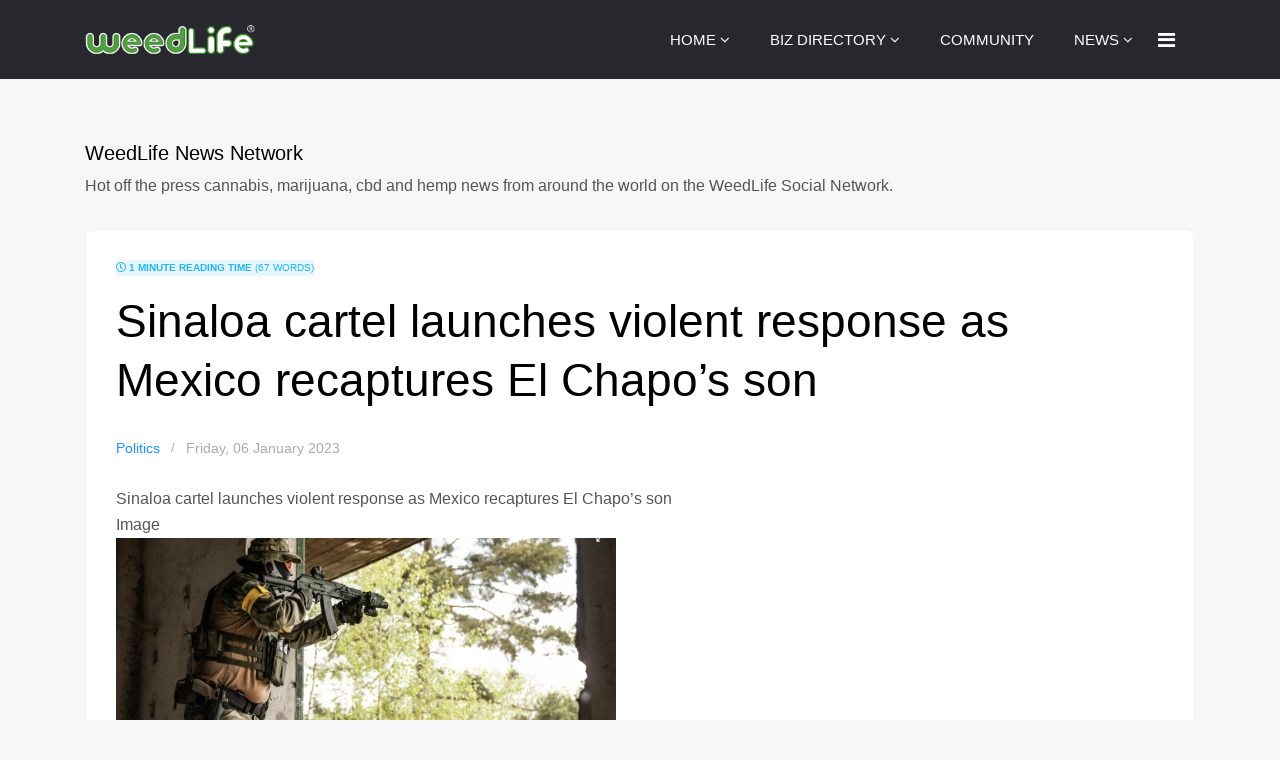

--- FILE ---
content_type: text/html; charset=utf-8
request_url: https://www.weedworthy.com/the-news/press-releases/sinaloa-cartel-launches-violent-response-as-mexico-recaptures-el-chapo-s-son
body_size: 11042
content:

<!doctype html>
<html lang="en">
    <head><script>(function(w,d,s,l,i){w[l]=w[l]||[];w[l].push({'gtm.start':
						new Date().getTime(),event:'gtm.js'});var f=d.getElementsByTagName(s)[0],
						j=d.createElement(s),dl=l!='dataLayer'?'&l='+l:'';j.async=true;j.src=
						'https://www.googletagmanager.com/gtm.js?id='+i+dl;f.parentNode.insertBefore(j,f);
						})(window,document,'script','dataLayer','GTM-MDXFG96');</script>
        <meta charset="utf-8">
        <meta name="viewport" content="width=device-width, initial-scale=1, shrink-to-fit=no">
        <link rel="canonical" href="https://www.weedworthy.com/the-news/press-releases/sinaloa-cartel-launches-violent-response-as-mexico-recaptures-el-chapo-s-son">
        <base href="https://www.weedworthy.com/the-news/press-releases/sinaloa-cartel-launches-violent-response-as-mexico-recaptures-el-chapo-s-son" />
	<meta http-equiv="content-type" content="text/html; charset=utf-8" />
	<meta name="keywords" content="Politics" />
	<meta name="rights" content="420 Intel" />
	<meta name="robots" content="max-snippet:-1, max-image-preview:large, max-video-preview:-1" />
	<meta name="twitter:image" content="https://www.weedworthy.com/components/com_easyblog/themes/wireframe/images/placeholder-video.png" />
	<meta name="twitter:card" content="summary_large_image" />
	<meta name="twitter:url" content="https://www.weedworthy.com/the-news/press-releases/sinaloa-cartel-launches-violent-response-as-mexico-recaptures-el-chapo-s-son" />
	<meta name="twitter:title" content="Sinaloa cartel launches violent response as Mexico recaptures El Chapo’s son" />
	<meta name="twitter:description" content="Sinaloa cartel launches violent response as Mexico recaptures El Chapo’s son            Image                        Cannabis NewsJanuary 6, 2023                Mexican authorities have capt..." />
	<meta name="description" content="Sinaloa cartel launches violent response as Mexico recaptures El Chapo’s son            Image                        Cannabis NewsJanuary 6, 2023               " />
	<meta name="generator" content="HELIX_ULTIMATE_GENERATOR_TEXT" />
	<title>Sinaloa cartel launches violent response as Mexico recaptures El Chapo’s son - WeedLife News Network - WeedLife News</title>
	<link href="/the-news/press-releases/sinaloa-cartel-launches-violent-response-as-mexico-recaptures-el-chapo-s-son?format=amp" rel="amphtml" />
	<link href="https://www.weedworthy.com/components/com_easyblog/themes/wireframe/images/placeholder-image.png" rel="preload" as="image" />
	<link href="/images/weedlife-favicon-logo.png" rel="shortcut icon" type="image/vnd.microsoft.icon" />
	<link href="https://www.weedworthy.com/the-news/press-releases/sinaloa-cartel-launches-violent-response-as-mexico-recaptures-el-chapo-s-son" rel="canonical" />
	<link href="/templates/bold_shine/fonts/ionicons/css/ionicons.css?6b9d36743cde39334cd3a1e812df2c87" rel="stylesheet" type="text/css" />
	<link href="/templates/bold_shine/css/bootstrap.min.css" rel="stylesheet" type="text/css" />
	<link href="/plugins/system/helixultimate/assets/css/system-j3.min.css" rel="stylesheet" type="text/css" />
	<link href="/templates/bold_shine/css/font-awesome.min.css" rel="stylesheet" type="text/css" />
	<link href="/templates/bold_shine/css/template.css" rel="stylesheet" type="text/css" />
	<link href="/templates/bold_shine/css/presets/default.css" rel="stylesheet" type="text/css" />
	<link href="/media/foundry/css/foundry.min.css?91e70420cca54c70994ea3a14cb0553a=1" rel="stylesheet" type="text/css" />
	<link href="/media/foundry/css/vendor/fontawesome/css/all.min.css?91e70420cca54c70994ea3a14cb0553a=1" rel="stylesheet" type="text/css" />
	<link href="/components/com_easyblog/themes/wireframe/styles/style-6.0.11.min.css" rel="stylesheet" type="text/css" />
	<link href="/media/foundry/css/utilities.min.css?91e70420cca54c70994ea3a14cb0553a=1" rel="stylesheet" type="text/css" />
	<style type="text/css">
.alert-success {
    color: 
#155724;
background-color:
#f7f7f7;
border-color:
    #c3e6cb;
}
div#eb.eb-view-grid .eb-blog-grid-category a {
    background: 
#5b9c48;
color:
    #ffffff;
    border-radius: 4px;
    padding: 3px 10px;
}
#eb .eb-blog-grid-showcase-content {
    background-color: 
rgba(0, 0, 0, 0.91);
background-image: linear-gradient(to top,
#2c6617 0,
    rgba(0,0,0,0) 100%);
    display: block;
    width: 100%;
    padding: 20px;
    position: absolute;
    bottom: 0;
    left: 0;
}
.article-details .article-header h1, .article-details .article-header h2 {
    font-size: 2.25rem;
    text-align: center;
}
#sp-header .logo a {
    color: 
    #000;
    font-size: 24px;
    line-height: 1;
    min-width: 160px;
}
#eb .eb-blog-grid-showcase-content__meta a:hover, #eb .eb-blog-grid-showcase-content__meta a:focus {
    color: 
    #5b9c48;
}
#eb .eb-blog-grid-showcase-content__meta a {
    color: 
    #5b9c48;
}
div#eb.eb-view-grid .showcase-btn-more:hover, div#eb.eb-view-grid .showcase-btn-more:focus, div#eb.eb-view-grid .showcase-btn-more:active {
    background: 
#5b9c48 !important;
border-color:
#5b9c48 !important;
color:
    #fff !important;
}
div#eb.eb-view-grid .showcase-btn-more {
    border: 1px solid 
transparent !important;
    border-top-color: transparent;
    border-right-color: transparent;
    border-bottom-color: transparent;
    border-left-color: transparent;
border-radius: 5px;
color: #fff !important;
display: inline-block;
line-height: 1;
font-weight: 500 !important;
font-size: 15px !important;
font-family: 'Rubik', sans-serif;
padding: 16px 30px !important;
transition: 300ms all;
background:
#5b9c48 !important;
border-color:
#006f04 !important;
color:
    #fff !important;
    text-shadow: none;
}
div#eb.eb-view-grid .eb-blog-grid-category a {
    background: 
#5b9c48;
color:
    #ffffff;
    border-radius: 4px;
    padding: 3px 10px;
}
#offcanvas-toggler > .fa:hover, #offcanvas-toggler > .fa:focus, #offcanvas-toggler > .fa:active {
    color: 
    #5b9c48;
}
#offcanvas-toggler > .fa {
    color: 
    #fff;
}
.offcanvas-menu .offcanvas-inner .sp-module ul > li a:hover, .offcanvas-menu .offcanvas-inner .sp-module ul > li span:hover, .offcanvas-menu .offcanvas-inner .sp-module ul > li a:focus, .offcanvas-menu .offcanvas-inner .sp-module ul > li span:focus {
    color: 
    #5b9c48;
}
.sp-megamenu-parent .sp-dropdown .sp-dropdown-inner {
    background: 
    #000;
}
#ed .ed-toolbar__link.has-composer {
    background-color: 
    #5b9c48;
}
#ed .ed-toolbar__link.has-composer {
    background-color: 
    #5b9c48;
}
.sp-megamenu-parent .sp-dropdown .sp-dropdown-inner {
    background: 
#007104;
box-shadow: 0 4px 12px
    rgba(0,0,0,0.3);
}
.btn-primary:hover, .sppb-btn-primary:hover, .btn-primary:focus, .sppb-btn-primary:focus, .btn-primary:active, .sppb-btn-primary:active {
    background: 
#006f04 !important;
border-color:
#006f04 !important;
color:
    #fff !important;
}
element {

}
.sp-preloader > div {
    background: 
    #006f04;
}
.sp-preloader > div {
    border-radius: 50%;
    height: 60px;
    width: 60px;
    top: 50%;
    left: 50%;
    margin-top: -25px;
    margin-left: -25px;
    position: absolute;
    animation: spSpin 2.75s linear infinite;
}
.sppb-btn-default:hover {
    color: #010101;
    background-color: 
#5b9c48;
border-color:
    #5b9c48;
}
.sppb-btn-default.sppb-btn-gradient {
    background-image: linear-gradient(45deg,
#ff7800 0,
    #5b9c48 100%);
    color: #6a6a6a;
    border: none;
        border-top-color: currentcolor;
        border-right-color: currentcolor;
        border-bottom-color: currentcolor;
        border-left-color: currentcolor;
}
div#eb.easy-masthead .es-image {
    background: linear-gradient(to right, 
#68ac6a,
    #006f04);
    height: 450px;
    max-height: 450px;
    overflow: hidden;
}
div#eb.easy-masthead .es-image {
    background: linear-gradient(to right, 
#68ac6a,
    #006f04);
    height: 250px;
    max-height: 300px;
    overflow: hidden;
}.logo-image {height:36px;}#sp-header{ background-color:#27292e;color:#ffffff; }#sp-header a{color:#ffffff;}#sp-header a:hover{color:#5b9c48;}
	</style>
	<script type="application/json" class="joomla-script-options new">{"csrf.token":"1ff6f96e17f05e1a4bd1bc65c330bd47","system.paths":{"root":"","base":""},"fd.options":{"rootUrl":"https:\/\/www.weedworthy.com","environment":"production","version":"1.1.8","token":"1ff6f96e17f05e1a4bd1bc65c330bd47","scriptVersion":"91e70420cca54c70994ea3a14cb0553a=1","scriptVersioning":true,"isMobile":false},"data":{"breakpoints":{"tablet":991,"mobile":480},"header":{"stickyOffset":"100"}}}</script>
	<script src="/media/jui/js/jquery.min.js?6b9d36743cde39334cd3a1e812df2c87" type="text/javascript"></script>
	<script src="/media/jui/js/jquery-noconflict.js?6b9d36743cde39334cd3a1e812df2c87" type="text/javascript"></script>
	<script src="/media/jui/js/jquery-migrate.min.js?6b9d36743cde39334cd3a1e812df2c87" type="text/javascript"></script>
	<script src="/media/system/js/core.js?6b9d36743cde39334cd3a1e812df2c87" type="text/javascript"></script>
	<script src="/media/foundry/scripts/core.min.js?91e70420cca54c70994ea3a14cb0553a=1" type="text/javascript"></script>
	<script src="/templates/bold_shine/js/popper.min.js" type="text/javascript"></script>
	<script src="/templates/bold_shine/js/bootstrap.min.js" type="text/javascript"></script>
	<script src="/templates/bold_shine/js/main.js" type="text/javascript"></script>
	<script type="text/javascript">
template="bold_shine";
	</script>
	<!--googleoff: index-->
<script type="text/javascript">
window.ezb = window.eb = {
	"environment": "production",
	"rootUrl": "https://www.weedworthy.com",
	"ajaxUrl": "https://www.weedworthy.com/?option=com_easyblog&lang=&Itemid=535",
	"token": "1ff6f96e17f05e1a4bd1bc65c330bd47",
	"mobile": false,
	"ios": false,
	"locale": "en-GB",
	"momentLang": "en-gb",
	"direction": "ltr",
	"appearance": "light",
	"version": "e7b966374310958f4d3ddc4b41d30bc2",
	"scriptVersioning": true
};
</script>
<!--googleon: index-->
	<script src="/media/com_easyblog/scripts/site-6.0.11.min.js"></script>
	<style type="text/css">#eb .eb-header .eb-toolbar,#eb .eb-toolbar__search { background-color:#333333;}#eb .eb-header .eb-toolbar,#eb .eb-toolbar__item--search,#eb .eb-toolbar__search .o-select-group .form-control {border-color:#333333; }#eb .eb-toolbar__search-close-btn > a,#eb .eb-toolbar__search-close-btn > a:hover,#eb .eb-toolbar__search-close-btn > a:focus,#eb .eb-toolbar__search-close-btn > a:active,#eb .eb-header .eb-toolbar .eb-toolbar__search-input,#eb .eb-header .eb-toolbar .o-nav__item .eb-toolbar__link,#eb .eb-toolbar__search .o-select-group .form-control,#eb .eb-toolbar .btn-search-submit { color:#ffffff !important; }#eb .eb-toolbar__search .o-select-group__drop {color:#ffffff;}#eb .eb-toolbar__search .o-select-group,#eb .eb-header .eb-toolbar .o-nav__item.is-active .eb-toolbar__link,#eb .eb-header .eb-toolbar .o-nav__item .eb-toolbar__link:hover,#eb .eb-header .eb-toolbar .o-nav__item .eb-toolbar__link:focus,#eb .eb-header .eb-toolbar .o-nav__item .eb-toolbar__link:active { background-color:#599c49; }#eb .eb-toolbar__link.has-composer,#eb .eb-toolbar .btn-search-submit {background-color:#599c49 !important; }#eb .eb-reading-progress {background:#f5f5f5 !important;color:#3e9c43 !important;}#eb .eb-reading-progress::-webkit-progress-bar {background:#f5f5f5 !important;}#eb .eb-reading-progress__container {background-color:#f5f5f5 !important;}#eb .eb-reading-progress::-moz-progress-bar {background:#3e9c43 !important;}#eb .eb-reading-progress::-webkit-progress-value {background:#3e9c43 !important;}#eb .eb-reading-progress__bar {background:#3e9c43 !important;}</style>
	<script src="//s7.addthis.com/js/300/addthis_widget.js#pubid=ra-5ed305cf948c6005"></script>
	<!-- Start: Google Structured Data -->
			 <script type="application/ld+json" data-type="gsd"> { "@context": "https://schema.org", "@type": "Article", "mainEntityOfPage": { "@type": "WebPage", "@id": "https://www.weedworthy.com/the-news/press-releases/sinaloa-cartel-launches-violent-response-as-mexico-recaptures-el-chapo-s-son" }, "headline": "Sinaloa cartel launches violent response as Mexico recaptures El Chapo’s son", "description": "Sinaloa cartel launches violent response as Mexico recaptures El Chapo’s son Image Cannabis NewsJanuary 6, 2023 Mexican authorities have captured Ovidio Guzmán, a son of incarcerated drugs kingpin Joaquín “El Chapo” Guzmán, prompting a furious response from cartel gunmen in the northern city of Culiacán. After a night of violence, gunmen exchanged fire with security forces, blocking roads with burning Marijuana Politics The Guardian Original link", "image": { "@type": "ImageObject", "url": "https://www.weedworthy.com/components/com_easyblog/themes/wireframe/images/placeholder-image.png" }, "publisher": { "@type": "Organization", "name": "WeedWorthy", "logo": { "@type": "ImageObject", "url": "https://www.weedworthy.com/images/stories/Large-WW-Icon-1024x1024.png" } }, "datePublished": "2023-01-06T06:28:40-07:00", "dateCreated": "2023-01-06T06:28:40-07:00", "dateModified": "2023-01-06T09:01:10-07:00" } </script>
			<!-- End: Google Structured Data -->
<!-- Google Tag Manager -->
<script>(function(w,d,s,l,i){w[l]=w[l]||[];w[l].push({'gtm.start':
new Date().getTime(),event:'gtm.js'});var f=d.getElementsByTagName(s)[0],
j=d.createElement(s),dl=l!='dataLayer'?'&l='+l:'';j.async=true;j.src=
'https://www.googletagmanager.com/gtm.js?id='+i+dl;f.parentNode.insertBefore(j,f);
})(window,document,'script','dataLayer','GTM-MDXFG96');</script>
<!-- End Google Tag Manager -->
   
          <!-- Google Tag Manager -->
<script>(function(w,d,s,l,i){w[l]=w[l]||[];w[l].push({'gtm.start':
new Date().getTime(),event:'gtm.js'});var f=d.getElementsByTagName(s)[0],
j=d.createElement(s),dl=l!='dataLayer'?'&l='+l:'';j.async=true;j.src=
'https://www.googletagmanager.com/gtm.js?id='+i+dl;f.parentNode.insertBefore(j,f);
})(window,document,'script','dataLayer','GTM-MDXFG96');</script>
<!-- End Google Tag Manager -->
          
          </head>
    <body class="site helix-ultimate hu com_easyblog com-easyblog view-entry layout-default task-none itemid-535 en-gb ltr layout-fluid offcanvas-init offcanvs-position-right"><noscript><iframe src="https://www.googletagmanager.com/ns.html?id=GTM-MDXFG96" height="0" width="0" style="display:none;visibility:hidden"></iframe></noscript>
    
    <div class="body-wrapper">
        <div class="body-innerwrapper">
                        
<header id="sp-header" >

						<div class="container">
				<div class="container-inner">
			
	
<div class="row">
	<div id="sp-logo" class="col-4 col-sm-4 col-md-4 col-lg-3 col-xl-4 "><div class="sp-column  d-flex align-items-center"><div class="logo"><a href="/"><img class="logo-image d-none d-lg-inline-block" src="/images/wl-logo2x.png" alt="WeedLife News"><img class="logo-image-phone d-inline-block d-lg-none" src="/images/wl-logo2x.png" alt="WeedLife News"></a></div></div></div><div id="sp-menu" class="col-8 col-sm-8 col-md-8 col-lg-9 col-xl-8 "><div class="sp-column  d-flex align-items-center justify-content-end"><nav class="sp-megamenu-wrapper" role="navigation"><a id="offcanvas-toggler" aria-label="Navigation" class="offcanvas-toggler-right" href="#"><i class="fa fa-bars" aria-hidden="true" title="Navigation"></i></a><ul class="sp-megamenu-parent menu-animation-fade d-none d-lg-block"><li class="sp-menu-item sp-has-child"><a   href="https://www.weedworthy.com/"  >HOME</a><div class="sp-dropdown sp-dropdown-main sp-menu-right" style="width: 240px;"><div class="sp-dropdown-inner"><ul class="sp-dropdown-items"><li class="sp-menu-item"><a   href="https://www.hemptalk.com/" title="HempTalk CBD Social Marketplace"  >HempTalk.com</a></li><li class="sp-menu-item"><a  rel="noopener noreferrer" href="https://www.mjlink.com" target="_blank" title="MjLink Cannabis Business Network"  >MjLink.com</a></li><li class="sp-menu-item"><a  rel="noopener noreferrer" href="https://www.mjinvest.com" target="_blank" title="MjInvest Cannabis Investor Network"  >MjInvest.com</a></li><li class="sp-menu-item"><a  rel="noopener noreferrer" href="https://www.weedlife.com" target="_blank" title="WeedLife Cannabis Social Network"  >WeedLife.com</a></li></ul></div></div></li><li class="sp-menu-item sp-has-child"><a  rel="noopener noreferrer" href="https://www.mjlink.com/community/pages" target="_blank" title="Cannabis Business Directory"  >BIZ DIRECTORY</a><div class="sp-dropdown sp-dropdown-main sp-menu-right" style="width: 240px;"><div class="sp-dropdown-inner"><ul class="sp-dropdown-items"><li class="sp-menu-item"><a  rel="noopener noreferrer" href="https://www.mjlink.com/cannabis-business-directory/submit-business" target="_blank" title="Add Your Cannabis or Hemp Business"  >Add Your Business</a></li></ul></div></div></li><li class="sp-menu-item"><a   href="https://www.weedlife.com/network" title="My MjLink Network"  >COMMUNITY</a></li><li class="sp-menu-item sp-has-child active"><a   href="https://www.weedworthy.com/the-news" title="Cannabis News Network"  >NEWS</a><div class="sp-dropdown sp-dropdown-main sp-menu-right" style="width: 240px;"><div class="sp-dropdown-inner"><ul class="sp-dropdown-items"><li class="sp-menu-item"><a   href="https://www.weedworthy.com/the-news/u-s-news" title="Cannabis Industry U.S. News"  >U.S. News</a></li><li class="sp-menu-item"><a   href="/the-news/world-news"  >World News</a></li><li class="sp-menu-item"><a   href="https://www.weedworthy.com/the-news/activism"  >Activism</a></li><li class="sp-menu-item"><a   href="https://www.weedworthy.com/the-news/editorial"  >Editorial</a></li><li class="sp-menu-item"><a   href="https://www.weedworthy.com/the-news/culture-and-arts"  >Culture &amp; Arts</a></li><li class="sp-menu-item"><a   href="https://www.weedworthy.com/the-news/cbd-and-hemp"  >CBD &amp; Hemp</a></li><li class="sp-menu-item"><a   href="https://www.weedworthy.com/the-news/entertainment"  >Entertainment</a></li><li class="sp-menu-item"><a   href="https://www.weedworthy.com/the-news/fashion"  >Fashion</a></li><li class="sp-menu-item"><a   href="https://www.weedworthy.com/the-news/finance"  >Finance</a></li><li class="sp-menu-item"><a   href="https://www.weedworthy.com/the-news/hi-tech"  >Hi-Tech</a></li><li class="sp-menu-item"><a   href="https://www.weedworthy.com/the-news/law-and-crime"  >Law &amp; Crime</a></li><li class="sp-menu-item"><a   href="https://www.weedworthy.com/the-news/medical-news"  >Medical News</a></li><li class="sp-menu-item"><a   href="/the-news/politics"  >Politics</a></li><li class="sp-menu-item current-item active"><a aria-current="page"  href="https://www.weedworthy.com/the-news/press-releases" title="Cannabis Company Press Releases"  >Press Releases</a></li><li class="sp-menu-item"><a   href="https://www.weedworthy.com/the-news/real-estate"  >Real Estate</a></li><li class="sp-menu-item"><a   href="https://www.weedworthy.com/the-news/science"  >Science</a></li><li class="sp-menu-item"><a   href="https://www.weedworthy.com/the-news/shopping"  >Shopping &amp; Retail</a></li><li class="sp-menu-item"><a   href="https://www.weedworthy.com/the-news/sports"  >Sports</a></li><li class="sp-menu-item"><a   href="https://www.weedworthy.com/the-news/travel"  >Travel</a></li><li class="sp-menu-item"><a   href="https://www.weedworthy.com/the-news/420-specific" title="Cannabis News 420 Specific"  >420 Specific</a></li></ul></div></div></li></ul></nav><a id="offcanvas-toggler"  aria-label="Navigation" title="Navigation"  class="offcanvas-toggler-secondary offcanvas-toggler-right d-flex align-items-center" href="#"><div class="burger-icon"><span></span><span></span><span></span></div></a></div></div></div>
							</div>
			</div>
			
</header>
<section id="sp-content" >

										<div class="container">
					<div class="container-inner">
						
	
<div class="row">
	
<main id="sp-component" class="col-12 col-sm-12 col-md-8 col-lg-12 ">
	<div class="sp-column ">
		<div id="system-message-container">
	</div>


		
		<div id="eb" class="eb-component eb-wireframe eb-view-entry eb-layout-default 			si-theme--light
												 is-desktop								">
	<div class="eb-container" data-eb-container>

		<div class="eb-container__main">
			<div class="eb-content">
				
								<div class="eb-headers">
											
												
						<div class="eb-header">
														<div class="eb-brand">
																	<h2 class="eb-brand-name reset-heading">WeedLife News Network</h2>
								
								
																	<div class="eb-brand-bio">Hot off the press cannabis, marijuana, cbd and hemp news from around the world on the WeedLife Social Network.</div>
															</div>
													</div>

						
																	
									</div>
				
				
									<div class="eb-template" data-name="site/layout/image/popup">
	<div id="eb" class="eb-image-popup">
		<div class="eb-image-popup-header">
			<div class="eb-image-popup-close-button"><i class="fdi fa fa-times"></i></div>
		</div>
		<div class="eb-image-popup-container"></div>
		<div class="eb-image-popup-footer">
			<div class="eb-image-popup-thumbs"></div>
		</div>
		<div class="eb-loader-o size-lg"></div>
	</div>
</div>
<div class="eb-template" data-name="site/layout/image/popup/thumb">
	<div class="eb-image-popup-thumb"><div></div></div>
</div>
					<div class="eb-template" data-name="site/layout/image/container">
	<div class="eb-image">
		<div class="eb-image-figure">
			<a class="eb-image-viewport"></a>
		</div>
		<div class="eb-image-caption"><span></span></div>
	</div>
</div>
				
				<div data-eb-posts>
	<div data-eb-posts-wrapper>
		<div data-eb-post-section data-url="https://www.weedworthy.com/the-news/press-releases/sinaloa-cartel-launches-violent-response-as-mexico-recaptures-el-chapo-s-son" data-page-title="Sinaloa cartel launches violent response as Mexico recaptures El Chapo’s son - WeedLife News Network - WeedLife News" data-permalink="/the-news/press-releases/sinaloa-cartel-launches-violent-response-as-mexico-recaptures-el-chapo-s-son" data-post-title="Sinaloa cartel launches violent response as Mexico recaptures El Chapo’s son">
	<div class="eb-adsense-head clearfix">
			</div>

	<div data-blog-post>
					<div class="eb-reading-progress-sticky hide" data-eb-spy="affix" data-offset-top="240">
	<progress value="0" max="100" class="eb-reading-progress" data-blog-reading-progress style="top:0px">
		<div class="eb-reading-progress__container">
			<span class="eb-reading-progress__bar"></span>
		</div>
	</progress>
</div>
		
		<div id="entry-28449" class="eb-entry fd-cf" data-blog-posts-item data-id="28449" data-uid="28449.2380">

			<div data-blog-reading-container>
				
				
				
				
				
								<div class="eb-post-state">
											<div class="eb-post-state__item">
	<div class="eb-reading-indicator">
		<span class="eb-reading-indicator__icon"><i class="fdi far fa-clock"></i></span>
		<span class="eb-reading-indicator__time">1 minute reading time</span>
		<span class="eb-reading-indicator__count">(67 words)</span>
	</div>
</div>
					
									</div>
				
				<div class="eb-entry-head">
											<h1 id="title-28449" class="eb-entry-title reset-heading  ">
	Sinaloa cartel launches violent response as Mexico recaptures El Chapo’s son</h1>
					
					
					<div class="eb-entry-meta text-muted">
	
		<div>
		<div class="eb-post-category comma-seperator">
	
		<span>
		<a href="/the-news/press-releases/categories/marijuana-political-news">Politics</a>
	</span>
	</div>	</div>
	
	
		<div>
		<div class="eb-post-date">
	
	<time class="eb-meta-date" content="2023-01-06">
		Friday, 06 January 2023	</time>
</div>
	</div>
	
	
	
	</div>
									</div>

				<div class="eb-entry-body type-standard clearfix">
					<div class="eb-entry-article clearfix" data-blog-content>
						
						
						


<span>Sinaloa cartel launches violent response as Mexico recaptures El Chapo’s son</span>
    <div>
  
      <div>Image</div>
              <img src="https://dlgqrg63adybs.cloudfront.net/s3fs-public/styles/teaser_landscape__wide/s3/2023-01/Sinaloa%20cartel%20launches%20violent%20response%20as%20Mexico%20recaptures%20El%20Chapo%E2%80%99s%20son.JPG?itok=2337DZv5" width="500" height="300" alt="https://www.theguardian.com/world/2023/jan/05/mexican-authorities-recapture-drug-lord-el-chapo-son" loading="lazy" /></div>

          <span><a rel="nofollow" title="View user profile." href="https://420intel.com/users/cannabis-news">Cannabis News</a></span>
<span>January 6, 2023</span>
    <div>
            <p>Mexican authorities have captured Ovidio Guzmán, a son of incarcerated drugs kingpin Joaquín “El Chapo” Guzmán, prompting a furious response from cartel gunmen in the northern city of Culiacán. After a night of violence, gunmen exchanged fire with security forces, blocking roads with burning</p>

          </div>
    
        <a rel="nofollow" href="https://420intel.com/articles/marijuana-politics" hreflang="en">Marijuana Politics</a>
            
          <div>
                <div>
        <a rel="nofollow" href="https://www.theguardian.com/world/2023/jan/05/mexican-authorities-recapture-drug-lord-el-chapo-son">The Guardian</a>
            </div>
          </div><div><a rel="nofollow" href="https://420intel.com/articles/2023/01/06/sinaloa-cartel-launches-violent-response-mexico-recaptures-el-chapos-son" target="_blank">Original link</a></div>

						
											</div>

					
											<div class="eb-entry-copyright">
	<h4 class="eb-section-title">Copyright</h4>
	<p>&copy; 420 Intel</p>
</div>
					
					
										<div class="mb-20">
						<div class="socialbuttons mt-20">
	<div class="addthis_inline_share_toolbox" data-url="https://www.weedworthy.com/the-news/press-releases/sinaloa-cartel-launches-violent-response-as-mexico-recaptures-el-chapo-s-son" data-title="Sinaloa cartel launches violent response as Mexico recaptures El Chapo’s son" data-media=""></div>
</div>
					</div>
					
					
										<div class="eb-entry-tags">
											</div>
					
																
											<div data-subscribe-cta>
	<div class="t-hidden" data-subscribe-cta-error>
		<div class="o-alert o-alert--danger o-alert--dismissible " data-fd-alert="easyblog" >
	<div class="flex items-center">
		<div class="flex-grow" data-fd-alert-message>
						
					</div>

				<div class="flex-shrink-0 pl-sm">
			<a href="javascript:void(0);" class="o-alert__close" data-fd-dismiss>×</a>
		</div>
			</div>
</div>
	</div>

	<div class="eb-subscribe-form eb-subscribe-form--dark">
		<div class="eb-subscribe-form__inner">
			<div class="eb-subscribe-form__title">Stay Informed</div>

			<div>
				<p>When you subscribe to the blog, we will send you an e-mail when there are new updates on the site so you wouldn't miss them.</p>

				<div class="form-group">
					<label for="subscription_name" class="sr-only">Your Name</label>
					

	
		
			<input type="text"
				name="subscription_name"
				id="subscription_name"				class="form-control "
				value=""
				placeholder="Your Name"				data-subscribe-name							/>

		
		
	
				</div>

				<div class="form-group">
					<label for="subscription_email" class="sr-only">E-mail Address</label>
					<input type="email"
	name="subscription_email" 
	id="subscription_email"	class="form-control "
	value=""
	placeholder="E-mail Address"	data-subscribe-email/>				</div>
			</div>

			<button class="btn btn-primary btn-block" data-subscribe-button>Subscribe to the blog</button>
		</div>
	</div>
</div>
					
											<div class="eb-entry-nav fd-cf">
		<div class="eb-entry-nav-prev">
		<a href="/the-news/press-releases/using-cannabis-while-working-is-it-beneficial-1"> 
			<i class="fdi fa fa-angle-left pull-left"></i>
			Using Cannabis while working: is it beneficial?		</a>
	</div>
	
		<div class="eb-entry-nav-next">
		<a href="/the-news/press-releases/2022-cannabis-sales-an-oregon-county-is-no-1-for-a-third-time-1">
			<i class="fdi fa fa-angle-right pull-right"></i>
			2022 cannabis sales: An Oregon county is No. 1 for...		</a>
	</div>
	</div>
									</div>
			</div>

			
							<div class="eb-post-related">
	<h4 class="eb-section-heading reset-heading">Related Posts</h4>

	<div class="eb-entry-related clearfix ">
				<div>
												<a href="/the-news/press-releases/12-states-that-could-legalize-cannabis-in-2025" class="eb-related-thumb" style="background-image: url('https://www.weedworthy.com/components/com_easyblog/themes/wireframe/images/placeholder-image.png') !important;"></a>
							
			<h3 class="eb-related-title">
				<a href="/the-news/press-releases/12-states-that-could-legalize-cannabis-in-2025">12 States That Could Legalize Cannabis in 2025</a>
			</h3>

			<div class="text-muted">
				<a class="eb-related-category text-inherit" href="/the-news/press-releases/categories/marijuana-political-news">Politics</a>
			</div>
		</div>
				<div>
												<a href="/the-news/press-releases/a-growing-industry-how-cannabis-is-moved-across-the-state" class="eb-related-thumb" style="background-image: url('https://www.weedworthy.com/components/com_easyblog/themes/wireframe/images/placeholder-image.png') !important;"></a>
							
			<h3 class="eb-related-title">
				<a href="/the-news/press-releases/a-growing-industry-how-cannabis-is-moved-across-the-state">A growing industry: How cannabis is moved across the state</a>
			</h3>

			<div class="text-muted">
				<a class="eb-related-category text-inherit" href="/the-news/press-releases/categories/marijuana-political-news">Politics</a>
			</div>
		</div>
				<div>
												<a href="/the-news/press-releases/cannabis-freedoms-are-under-attack" class="eb-related-thumb" style="background-image: url('https://www.weedworthy.com/components/com_easyblog/themes/wireframe/images/placeholder-image.png') !important;"></a>
							
			<h3 class="eb-related-title">
				<a href="/the-news/press-releases/cannabis-freedoms-are-under-attack">Cannabis Freedoms Are Under Attack</a>
			</h3>

			<div class="text-muted">
				<a class="eb-related-category text-inherit" href="/the-news/press-releases/categories/marijuana-political-news">Politics</a>
			</div>
		</div>
				<div>
												<a href="/the-news/press-releases/is-weed-legal-in-florida-here-are-the-laws-to-harsh-your-buzz-for-spring-break-2025" class="eb-related-thumb" style="background-image: url('https://www.weedworthy.com/components/com_easyblog/themes/wireframe/images/placeholder-image.png') !important;"></a>
							
			<h3 class="eb-related-title">
				<a href="/the-news/press-releases/is-weed-legal-in-florida-here-are-the-laws-to-harsh-your-buzz-for-spring-break-2025">Is weed legal in Florida? Here are the laws to harsh your buzz for spring break 2025</a>
			</h3>

			<div class="text-muted">
				<a class="eb-related-category text-inherit" href="/the-news/press-releases/categories/marijuana-political-news">Politics</a>
			</div>
		</div>
				<div>
												<a href="/the-news/press-releases/tide-turns-in-italian-industry-s-favour-as-it-continues-its-fight-for-survival-1" class="eb-related-thumb" style="background-image: url('https://www.weedworthy.com/components/com_easyblog/themes/wireframe/images/placeholder-image.png') !important;"></a>
							
			<h3 class="eb-related-title">
				<a href="/the-news/press-releases/tide-turns-in-italian-industry-s-favour-as-it-continues-its-fight-for-survival-1">Tide Turns in Italian Industry’s Favour as It Continues Its Fight for Survival</a>
			</h3>

			<div class="text-muted">
				<a class="eb-related-category text-inherit" href="/the-news/press-releases/categories/marijuana-political-news">Politics</a>
			</div>
		</div>
				<div>
												<a href="/the-news/press-releases/survey-more-than-2-in-3-support-cannabis-legalization" class="eb-related-thumb" style="background-image: url('https://www.weedworthy.com/components/com_easyblog/themes/wireframe/images/placeholder-image.png') !important;"></a>
							
			<h3 class="eb-related-title">
				<a href="/the-news/press-releases/survey-more-than-2-in-3-support-cannabis-legalization">Survey: More Than 2-in-3 Support Cannabis Legalization</a>
			</h3>

			<div class="text-muted">
				<a class="eb-related-category text-inherit" href="/the-news/press-releases/categories/marijuana-political-news">Politics</a>
			</div>
		</div>
			</div>
</div>
					</div>

		
		
			</div>

	<div class="eb-adsense-foot clearfix">
			</div>
</div>

<script type="application/ld+json">
{
	"@context": "http://schema.org",
	"mainEntityOfPage": "https://www.weedworthy.com/the-news/press-releases/sinaloa-cartel-launches-violent-response-as-mexico-recaptures-el-chapo-s-son",
	"@type": ["BlogPosting", "Organization"],
	"name": "WeedLife News",
	"headline": "Sinaloa cartel launches violent response as Mexico recaptures El Chapo’s son",
	"image": "https://dlgqrg63adybs.cloudfront.net/s3fs-public/styles/teaser_landscape__wide/s3/2023-01/Sinaloa%20cartel%20launches%20violent%20response%20as%20Mexico%20recaptures%20El%20Chapo%E2%80%99s%20son.JPG?itok=2337DZv5",
	"editor": "420 Intel",
	"genre": "Politics",
	"wordcount": "67",
	"publisher": {
		"@type": "Organization",
		"name": "WeedLife News",
		"logo": {"@type":"ImageObject","url":"https:\/\/www.weedworthy.com\/images\/easyblog_override\/schema\/logo.png","width":1024,"height":1024}	},
	"datePublished": "2023-01-06",
	"dateCreated": "2023-01-06",
	"dateModified": "2023-01-06",
	"description": "",
	"articleBody": "&lt;span&gt;Sinaloa cartel launches violent response as Mexico recaptures El Chapo&rsquo;s son&lt;/span&gt;
    &lt;div&gt;
  
      &lt;div&gt;Image&lt;/div&gt;
              &lt;img src=&quot;https://dlgqrg63adybs.cloudfront.net/s3fs-public/styles/teaser_landscape__wide/s3/2023-01/Sinaloa%20cartel%20launches%20violent%20response%20as%20Mexico%20recaptures%20El%20Chapo%E2%80%99s%20son.JPG?itok=2337DZv5&quot; width=&quot;500&quot; height=&quot;300&quot; alt=&quot;https://www.theguardian.com/world/2023/jan/05/mexican-authorities-recapture-drug-lord-el-chapo-son&quot; loading=&quot;lazy&quot; /&gt;&lt;/div&gt;

          &lt;span&gt;&lt;a rel=&quot;nofollow&quot; title=&quot;View user profile.&quot; href=&quot;https://420intel.com/users/cannabis-news&quot;&gt;Cannabis News&lt;/a&gt;&lt;/span&gt;
&lt;span&gt;January 6, 2023&lt;/span&gt;
    &lt;div&gt;
            &lt;p&gt;Mexican authorities have captured Ovidio Guzm&aacute;n, a son of incarcerated drugs kingpin Joaqu&iacute;n &ldquo;El Chapo&rdquo; Guzm&aacute;n, prompting a furious response from cartel gunmen in the northern city of Culiac&aacute;n. After a night of violence, gunmen exchanged fire with security forces, blocking roads with burning&lt;/p&gt;

          &lt;/div&gt;
    
        &lt;a rel=&quot;nofollow&quot; href=&quot;https://420intel.com/articles/marijuana-politics&quot; hreflang=&quot;en&quot;&gt;Marijuana Politics&lt;/a&gt;
            
          &lt;div&gt;
                &lt;div&gt;
        &lt;a rel=&quot;nofollow&quot; href=&quot;https://www.theguardian.com/world/2023/jan/05/mexican-authorities-recapture-drug-lord-el-chapo-son&quot;&gt;The Guardian&lt;/a&gt;
            &lt;/div&gt;
          &lt;/div&gt;&lt;div&gt;&lt;a rel=&quot;nofollow&quot; href=&quot;https://420intel.com/articles/2023/01/06/sinaloa-cartel-launches-violent-response-mexico-recaptures-el-chapos-son&quot; target=&quot;_blank&quot;&gt;Original link&lt;/a&gt;&lt;/div&gt;",
	"author": {
		"@type": "Person",
		"url": "https://www.weedworthy.com/the-news/press-releases/blogger/richard420",
		"name": "420 Intel",
		"image": "https://www.weedworthy.com/media/com_easyblog/images/avatars/author.png"
	}}
</script>

	</div>

	</div>

								<div>
					<script type="text/javascript">EasyBlog.ready(function($) {
	var wrapper = $('[data-subscribe-cta]');
	var subscribeButton = wrapper.find('[data-subscribe-button]');
	var errorWrapper = wrapper.find('[data-subscribe-cta-error]');
	var alertWrapperCloned = errorWrapper.find('[data-alert-wrapper]').clone();

	var isDoubleOptIn = 0;
	var isSubscribing = false;

	var showError = function(message, wrapper) {
		wrapper.find('[data-fd-alert-message]').html(message);

		wrapper.removeClass('t-hidden');
	};

	var hideError = function(wrapper) {
		errorWrapper.find('[data-message]').html('');
		errorWrapper.addClass('t-hidden');
	};

	wrapper.find('[data-fd-dismiss=alert]').on('click', function(event) {
		var el = $(this);

		event.preventDefault();
		event.stopPropagation();

		// Hide the error back
		errorWrapper.addClass('t-hidden');
	});

	subscribeButton.on('click', function() {
		if (isSubscribing) {
			return;
		}

		isSubscribing = true;

		hideError(errorWrapper);

		var button = $(this);
		var email = wrapper.find('[data-subscribe-email]');
		var name = wrapper.find('[data-subscribe-name]');

		// Show the loader
		button.addClass('is-loading');

		var options = {
			"type" : "site",
			"uid": "",
			"email": email.val(),
			"name": name.val(),
			"userId": "0"
		};

		EasyBlog.ajax('site/views/subscription/subscribe', options)
			.done(function(contents, id) {
				EasyBlog.dialog({
					content: contents
				});

				wrapper.remove();

			}).fail(function(message) {
				showError(message, errorWrapper);
			}).always(function() {
				button.removeClass('is-loading');
				isSubscribing = false;
			});
	});
});</script><script type="text/javascript">EasyBlog.require()
.script('site/posts/posts', 'site/posts/readingprogress')
.done(function($) {

	
	// Implement post library
	$('[data-blog-post]').implement(EasyBlog.Controller.Posts, {
		"ratings": false,
		"gdpr_enabled": false	});

			$('[data-blog-post]').implement(EasyBlog.Controller.Posts.Readingprogress, {
			"autoload" : false		});
	});
</script><script type="text/javascript">EasyBlog.require()
.script('site/posts/entry')
.script('https://www.googletagmanager.com/gtag/js?id=UA-45316207-1')

.done(function($) {
	var trackingId = 'UA-45316207-1';

			var gaExists = false;

		// Determine if similar GA function is exists on the page, eg: from the template. #1343
		if (typeof gtag === 'function' || typeof ga === 'function' || typeof _gaq === 'function') {
			gaExists = true;
		}

		// We still load our own gtag method to be use in infinite scroll.
		window.dataLayer = window.dataLayer || [];
		window.ezb.gtag = function() {
			dataLayer.push(arguments);
		}

		window.ezb.gtag('js', new Date());

		// Track the page for the first time
		if (!gaExists) {
			window.ezb.gtag('config', trackingId);
		}
	
	$('[data-eb-posts]').implement(EasyBlog.Controller.Entry, {
		"postId": 28449,
		"isEbd": false,
		"autoload": true,
		"dropcap": false,
		"ga_enabled": true,
		"ga_tracking_id": trackingId,
		"currentPageUrl": "https://www.weedworthy.com/the-news/press-releases/sinaloa-cartel-launches-violent-response-as-mexico-recaptures-el-chapo-s-son",
		"isPreview": false,
		"userId" : 0,
		"isPollsEnabled": false	});
});
</script><script type="text/javascript">

EasyBlog.require()
.script('https://cdn.onesignal.com/sdks/OneSignalSDK.js')
.done(function($) {

	var OneSignal = window.OneSignal || [];
	OneSignal.push(["init", {
		appId: "55affd9b-1734-457e-a0d5-b92001620ada",

		
				safari_web_id: "web.onesignal.auto.44daf2d6-544c-403f-a3b6-3ab51abe3e3",
				autoRegister: true,
		notifyButton: {
			enable: false
		},
		welcomeNotification: {
							"title": "Welcome",
				"message": "Thanks for subscribing!"
					},

		// Popup
		promptOptions: {
			actionMessage: "We\'d like to show you notifications for the latest news and updates.",
			acceptButtonText: "Allow",
			cancelButtonText: "No Thanks"
		}
	}]);


	OneSignal.push(function() {

		OneSignal.getTags(function(tags) {

							if (tags.id == undefined) {
					OneSignal.push(['sendTags', {
						"id": "0",
						"type": "guest"
					}]);
				}
			
		});
	});
});

</script>				</div>
				
				
			</div>
		</div>
	</div>

	<div class="t-hidden" data-fd-tooltip-wrapper>
	<div id="fd" data-fd-tooltip-block data-appearance="light">
		<div class="light si-theme-foundry">
			<div class="o-tooltip" data-fd-tooltip-message></div>
		</div>
	</div>
</div></div>

			</div>
</main>
</div>
											</div>
				</div>
						
</section>
<section id="sp-copy-right" >

						<div class="container">
				<div class="container-inner">
			
	
<div class="row">
	<div id="sp-copyright" class="col-lg-12 "><div class="sp-column "><div class="sp-module "><div class="sp-module-content">

<div class="custom"  >
	<p>Copyright 2019 - 2024. <b>WeedWorthy.com</b> is a news division of <b><a href="https://www.mjlink.com/" target="_blank" rel="noopener noreferrer">MjLink.com, Inc.</a></b>. All rights reserved. <b>WeedWorthy</b></p>
<p> </p>
<p>To contact the following departments, dial <b>1-844-420-4208 -</b> Sales: Ext. #2 - Support: Ext. #3 - Investor Relations: Ext. #6</p>
<p>By using this website, you agree and understand that, by law: <b><a href="https://www.weedlife.com/terms-of-use" target="_blank" rel="noopener noreferrer">You MUST be at least 21 years of age to view any content on this website. To view the complete Terms of Use and Privacy Policy for this website, Click Here</a>!</b></p></div>
</div></div></div></div></div>
							</div>
			</div>
			
</section>        </div>
    </div>

    <!-- Off Canvas Menu -->
    <div class="offcanvas-overlay"></div>
    <div class="offcanvas-menu">
        <a href="#" class="close-offcanvas"><span class="fa fa-remove"></span></a>
        <div class="offcanvas-inner">
                            <div class="sp-module "><div class="sp-module-content">

<div class="custom"  >
	<br />
<img src="https://www.weedlife.com/images/logos/WL-logo2x.png" alt="WeedLife.com"/></div>
</div></div><div class="sp-module "><div class="sp-module-content"><ul class="menu">
<li class="item-1109 default menu-deeper menu-parent"><a href="https://www.weedworthy.com/" >HOME<span class="menu-toggler"></span></a><ul class="menu-child"><li class="item-844"><a href="https://www.hemptalk.com/" title="HempTalk CBD Social Marketplace">HempTalk.com</a></li><li class="item-1175"><a href="https://www.mjlink.com" title="MjLink Cannabis Business Network" target="_blank" rel="noopener noreferrer">MjLink.com</a></li><li class="item-1176"><a href="https://www.mjinvest.com" title="MjInvest Cannabis Investor Network" target="_blank" rel="noopener noreferrer">MjInvest.com</a></li><li class="item-843"><a href="https://www.weedlife.com" title="WeedLife Cannabis Social Network" target="_blank" rel="noopener noreferrer">WeedLife.com</a></li></ul></li><li class="item-1110 menu-deeper menu-parent"><a href="https://www.mjlink.com/community/pages" title="Cannabis Business Directory" target="_blank" rel="noopener noreferrer">BIZ DIRECTORY<span class="menu-toggler"></span></a><ul class="menu-child"><li class="item-846"><a href="https://www.mjlink.com/cannabis-business-directory/submit-business" title="Add Your Cannabis or Hemp Business" target="_blank" rel="noopener noreferrer">Add Your Business</a></li></ul></li><li class="item-853"><a href="https://www.weedlife.com/network" title="My MjLink Network">COMMUNITY</a></li><li class="item-841 active menu-deeper menu-parent"><a href="https://www.weedworthy.com/the-news" title="Cannabis News Network">NEWS<span class="menu-toggler"></span></a><ul class="menu-child"><li class="item-943"><a href="https://www.weedworthy.com/the-news/u-s-news" title="Cannabis Industry U.S. News">U.S. News</a></li><li class="item-944"><a href="/the-news/world-news" >World News</a></li><li class="item-927"><a href="https://www.weedworthy.com/the-news/activism" >Activism</a></li><li class="item-721"><a href="https://www.weedworthy.com/the-news/editorial" >Editorial</a></li><li class="item-928"><a href="https://www.weedworthy.com/the-news/culture-and-arts" >Culture &amp; Arts</a></li><li class="item-1151"><a href="https://www.weedworthy.com/the-news/cbd-and-hemp" >CBD &amp; Hemp</a></li><li class="item-929"><a href="https://www.weedworthy.com/the-news/entertainment" >Entertainment</a></li><li class="item-930"><a href="https://www.weedworthy.com/the-news/fashion" >Fashion</a></li><li class="item-932"><a href="https://www.weedworthy.com/the-news/finance" >Finance</a></li><li class="item-933"><a href="https://www.weedworthy.com/the-news/hi-tech" >Hi-Tech</a></li><li class="item-934"><a href="https://www.weedworthy.com/the-news/law-and-crime" >Law &amp; Crime</a></li><li class="item-935"><a href="https://www.weedworthy.com/the-news/medical-news" >Medical News</a></li><li class="item-936"><a href="/the-news/politics" >Politics</a></li><li class="item-535 current active"><a href="https://www.weedworthy.com/the-news/press-releases" title="Cannabis Company Press Releases">Press Releases</a></li><li class="item-938"><a href="https://www.weedworthy.com/the-news/real-estate" >Real Estate</a></li><li class="item-939"><a href="https://www.weedworthy.com/the-news/science" >Science</a></li><li class="item-940"><a href="https://www.weedworthy.com/the-news/shopping" >Shopping &amp; Retail</a></li><li class="item-941"><a href="https://www.weedworthy.com/the-news/sports" >Sports</a></li><li class="item-942"><a href="https://www.weedworthy.com/the-news/travel" >Travel</a></li><li class="item-945"><a href="https://www.weedworthy.com/the-news/420-specific" title="Cannabis News 420 Specific">420 Specific</a></li></ul></li></ul>
</div></div>
                    </div>
    </div>

    <!-- Google Tag Manager (noscript) -->
<noscript><iframe src="https://www.googletagmanager.com/ns.html?id=GTM-MDXFG96"
height="0" width="0" style="display:none;visibility:hidden"></iframe></noscript>
<!-- End Google Tag Manager (noscript) -->

    
    
    <!-- Go to top -->
    
    <!-- Dark Mode -->
    
   
      <!-- Google Tag Manager (noscript) -->
<noscript><iframe src="https://www.googletagmanager.com/ns.html?id=GTM-MDXFG96"
height="0" width="0" style="display:none;visibility:hidden"></iframe></noscript>
<!-- End Google Tag Manager (noscript) -->
      			<!-- Google Analytics -->
			<script>
			(function(i,s,o,g,r,a,m){i['GoogleAnalyticsObject']=r;i[r]=i[r]||function(){
			(i[r].q=i[r].q||[]).push(arguments)},i[r].l=1*new Date();a=s.createElement(o),
			m=s.getElementsByTagName(o)[0];a.async=1;a.src=g;m.parentNode.insertBefore(a,m)
			})(window,document,'script','//www.google-analytics.com/analytics.js','ga');

			ga('create', 'UA-45316207-1', 'auto');
			ga('send', 'pageview');
			
			</script>
			<!-- End Google Analytics --></body>
</html>

--- FILE ---
content_type: text/css
request_url: https://www.weedworthy.com/templates/bold_shine/css/presets/default.css
body_size: 26827
content:
/**
 * @package Bold Couple
 * @author CmsBold https://www.cmsbold.com
 * @copyright Copyright (c) 2017 - 2018 CmsBold
 * @license http://www.gnu.org/licenses/gpl-2.0.html GNU/GPLv2 or Later
 */
/**
 * @package Bold Couple
 * @author CmsBold https://www.cmsbold.com
 * @copyright Copyright (c) 2017 - 2018 CmsBold
 * @license http://www.gnu.org/licenses/gpl-2.0.html GNU/GPLv2 or Later
 */
/**
 * @package Bold Couple
 * @author CmsBold https://www.cmsbold.com
 * @copyright Copyright (c) 2017 - 2018 CmsBold
 * @license http://www.gnu.org/licenses/gpl-2.0.html GNU/GPLv2 or Later
 */
/**
 * @package Bold Couple
 * @author CmsBold https://www.cmsbold.com
 * @copyright Copyright (c) 2017 - 2018 CmsBold
 * @license http://www.gnu.org/licenses/gpl-2.0.html GNU/GPLv2 or Later
 */
.red, .star {
  color: #dc3545;
}
img {
  max-width: 100%;
}
p {
  font-weight: 400;
}
b, strong {
  font-weight: 700;
}
legend {
  color: #000;
  font-size: 18px;
  font-weight: 500;
  padding: 0;
}
.text-muted {
  color: #ababab !important;
}
.payplans-wrap .table-row-border, .table td, .table th {
  border-color: #f2f2f2;
}
.list-group-item {
  background: transparent;
}
.list-group-item {
  background: #fff;
  border: 1px solid #f2f2f2;
  box-shadow: 0px 2px 4px 0px rgba(0, 0, 0, 0.005);
  border-radius: 10px;
  padding: 30px;
  margin-bottom: 30px;
}
@media (max-width: 767px) {
  .list-group-item {
    padding: 20px;
  }
}
@media (max-width: 768px) {
  .list-group-item {
    margin-bottom: 20px;
  }
}
.list-group-item.list-group-item-action:hover {
  background: #fff;
  border-color: #f2f2f2;
}
.list-group-item a {
  color: #000;
  text-decoration: none;
  display: inline-block;
  font-weight: 400;
}
.list-group-item a:hover, .list-group-item a:focus, .list-group-item a:active {
  color: #2392ff;
}
.com-users .form-validate {
  background: #fff;
  border: 1px solid #f2f2f2;
  box-shadow: 0px 2px 4px 0px rgba(0, 0, 0, 0.005);
  border-radius: 10px;
  padding: 30px;
}
@media (max-width: 767px) {
  .com-users .form-validate {
    padding: 20px;
  }
}
.login .list-group {
  display: block;
  text-align: center;
}
.login .list-group .list-group-item {
  background: transparent;
  border: 0;
  color: #ababab;
  display: inline-block;
  padding: 0;
  font-size: 12px;
  margin: 5px 10px;
}
.login .list-group .list-group-item:hover, .login .list-group .list-group-item:focus, .login .list-group .list-group-item:active {
  color: #2392ff;
}
#login-form.form-inline label {
  display: block;
  justify-content: left;
  padding-bottom: 5px;
}
#login-form .unstyled a {
  font-size: 14px;
}
.control-group.checkbox {
  display: flex;
  align-items: center;
  flex-wrap: nowrap;
  justify-content: left;
}
.control-group.checkbox label, .control-group.checkbox label.control-label {
  padding-bottom: 0;
  order: 2;
}
.control-group.checkbox input {
  order: 1;
  margin-right: 5px;
}
.registration legend {
  color: #000;
  font-weight: 600;
}
#helpsite-refresh {
  border: 1px solid #bcdeff !important;
  background: #fff !important;
  color: #2392ff !important;
  margin-top: 20px;
}
#helpsite-refresh:hover, #helpsite-refresh:focus, #helpsite-refresh:active {
  background: #2392ff !important;
  border-color: #2392ff !important;
  color: #fff !important;
}
.article-list .article {
  background: #fff;
  margin-bottom: 30px;
  padding: 30px;
  border-radius: 10px;
  box-shadow: 0px 2px 4px 0px rgba(12, 0, 46, 0.06);
}
@media (max-width: 768px) {
  .article-list .article {
    padding: 20px;
  }
}
.article-list .article .article-intro-image, .article-list .article .article-featured-video, .article-list .article .article-featured-audio, .article-list .article .article-feature-gallery {
  margin: -31px -31px 30px -31px;
  border-radius: 10px 10px 0 0;
  overflow: hidden;
  float: none !important;
}
@media (max-width: 768px) {
  .article-list .article .article-intro-image, .article-list .article .article-featured-video, .article-list .article .article-featured-audio, .article-list .article .article-feature-gallery {
    margin: -21px -21px 20px -21px;
  }
}
.article-list .article .article-intro-image img, .article-list .article .article-featured-video img, .article-list .article .article-featured-audio img, .article-list .article .article-feature-gallery img {
  border-radius: 10px 10px 0 0;
  width: 100%;
}
.article-list .article .article-header h1, .article-list .article .article-header h2 {
  font-size: 1.375rem;
  margin: 0 0 10px 0;
}
@media (max-width: 768px) {
  .article-list .article .article-header h1, .article-list .article .article-header h2 {
    font-size: 22px;
  }
}
.article-list .article .article-header h1 a, .article-list .article .article-header h2 a {
  color: #000;
}
.article-list .article .article-header h1 a:hover, .article-list .article .article-header h2 a:hover, .article-list .article .article-header h1 a:active, .article-list .article .article-header h2 a:active, .article-list .article .article-header h1 a:focus, .article-list .article .article-header h2 a:focus {
  color: #2392ff;
}
.article-list .article .article-body {
  clear: both;
}
.article-list .article .readmore a {
  color: #000;
  text-decoration: none;
  display: inline-block;
  font-weight: 500;
  line-height: 1.5625;
  position: relative;
  font-weight: 400;
}
.article-list .article .readmore a:before {
  content: "";
  width: 100%;
  left: 0;
  bottom: 0;
  height: 1px;
  background: #000;
  position: absolute;
  -webkit-transition: background 0.3s linear;
  -o-transition: background 0.3s linear;
  transition: background 0.3s linear;
}
.article-list .article .readmore a .fa {
  font-size: 10px;
  position: relative;
  top: -2px;
  margin-left: 3px;
  transition: 500ms margin-left;
}
.article-list .article .readmore a:hover, .article-list .article .readmore a:focus, .article-list .article .readmore a:active {
  color: #2392ff;
}
.article-list .article .readmore a:hover:before, .article-list .article .readmore a:focus:before, .article-list .article .readmore a:active:before {
  background: #2392ff;
}
.article-list .article .readmore a:hover .fa, .article-list .article .readmore a:focus .fa, .article-list .article .readmore a:active .fa {
  margin-left: 6px;
}
.article-info {
  display: -webkit-box;
  display: -ms-flexbox;
  display: flex;
  -ms-flex-wrap: wrap;
  flex-wrap: wrap;
  margin-bottom: 1rem;
}
.article-info > span {
  font-size: 14px;
  font-weight: 400;
}
.article-info > span + span::before {
  display: inline-block;
  padding-right: 5px;
  padding-left: 10px;
  content: "/";
}
@media (max-width: 768px) {
  .article-info > span + span::before {
    padding-right: 0;
    padding-left: 3px;
  }
}
.article-info > span a {
  color: #555;
}
.article-info > span a:hover {
  color: #2392ff;
}
.article-details {
  background: #fff;
  border: 1px solid #f2f2f2;
  box-shadow: 0px 2px 4px 0px rgba(0, 0, 0, 0.005);
  border-radius: 10px;
  padding: 30px;
}
@media (max-width: 767px) {
  .article-details {
    padding: 20px;
  }
}
.article-details .article-header {
  position: relative;
}
.article-details .article-header h1, .article-details .article-header h2 {
  font-size: 2.25rem;
}
@media (max-width: 768px) {
  .article-details .article-header h1, .article-details .article-header h2 {
    font-size: 22px;
  }
}
.article-details .link-edit-article {
  position: absolute;
  right: 0;
  top: 10px;
}
.article-details .article-info {
  margin-bottom: 1rem;
}
.article-details .article-full-image {
  text-align: center;
  margin-bottom: 2rem;
}
.article-details .article-full-image img {
  display: inline-block;
  border-radius: 4px;
}
.article-details .article-featured-video, .article-details .article-featured-audio, .article-details .article-feature-gallery {
  margin-bottom: 2rem;
}
.article-details .article-ratings-social-share {
  padding: 1rem 0;
  border-top: 1px solid #f5f5f5;
  border-bottom: 1px solid #f5f5f5;
  margin-bottom: 1rem;
}
.article-details .article-author-information {
  padding-top: 2rem;
  margin-top: 2rem;
  border-top: 1px solid #f5f5f5;
}
.tags {
  list-style: none;
  padding: 0;
  margin: 2rem 0 0 0;
  display: block;
}
.tags > li {
  display: inline-block;
}
.tags > li a {
  display: block;
  font-size: 0.875rem;
  padding: 0.5rem 1rem;
  border-radius: 6.25rem;
}
.tags > li a:hover {
  color: #fff;
}
.pager {
  list-style: none;
  padding: 2rem 0 0 0;
  margin: 2rem 0 0 0;
}
.pager::after {
  display: block;
  clear: both;
  content: "";
}
.pager > li {
  display: inline-block;
}
.pager > li.previous {
  float: left;
}
.pager > li.next {
  float: right;
}
.pager > li a {
  display: inline-block;
  font-size: 0.785rem;
  padding: 10px 30px;
  border-radius: 100px;
  background: #ececec !important;
  border: 1px solid #ececec !important;
  color: #555 !important;
}
.pager > li a:hover, .pager > li a:focus, .pager > li a:active, .pager > li a:active:hover {
  background: #d3d3d3 !important;
  border: 1px solid #d3d3d3 !important;
  color: #555 !important;
}
#article-comments {
  padding-top: 2rem;
  margin-top: 2rem;
  border-top: 1px solid #f5f5f5;
}
.cat-children > h3 {
  font-size: 18px;
}
.cat-children .item-title {
  margin: 0;
  padding: 0;
}
.cat-children .item-title a {
  color: #000;
  font-size: 15px;
  font-weight: 400;
}
.cat-children .item-title a:hover, .cat-children .item-title a:focus, .cat-children .item-title a:active {
  color: #2392ff;
}
.articles-more .list-group .list-group-item {
  border: 0;
  padding: 0;
  margin-bottom: 10px;
}
.articles-more .list-group .list-group-item a {
  color: #555;
}
.articles-more .list-group .list-group-item a:hover, .articles-more .list-group .list-group-item a:focus, .articles-more .list-group .list-group-item a:active {
  color: #2392ff;
}
.article-ratings {
  display: flex;
  align-items: center;
}
.article-ratings .rating-symbol {
  unicode-bidi: bidi-override;
  direction: rtl;
  font-size: 1rem;
  display: inline-block;
  margin-left: 5px;
}
.article-ratings .rating-symbol span.rating-star {
  font-family: "FontAwesome";
  font-weight: normal;
  font-style: normal;
  display: inline-block;
}
.article-ratings .rating-symbol span.rating-star.active:before {
  content: "\f005";
  color: #f6bc00;
}
.article-ratings .rating-symbol span.rating-star:before {
  content: "\f006";
  padding-right: 5px;
}
.article-ratings .rating-symbol span.rating-star:hover:before, .article-ratings .rating-symbol span.rating-star:hover ~ span.rating-star:before {
  content: "\f005";
  color: #e7b000;
  cursor: pointer;
}
.article-ratings .ratings-count {
  font-size: 0.785rem;
  color: #999;
}
.article-ratings .fa-spinner {
  margin-right: 5px;
}
.pagination-wrapper {
  align-items: center;
  margin-top: 30px;
}
.pagination-wrapper .pagination {
  margin-bottom: 0;
}
.pagination-wrapper .pagination .page-item {
  border-radius: 0;
  margin-right: 5px;
}
.pagination-wrapper .pagination .page-item .page-link {
  box-shadow: 0px 2px 4px 0px rgba(12, 0, 46, 0.06);
  border-color: #f2f2f2;
  border-radius: 4px;
  color: #555;
}
.pagination-wrapper .pagination .page-item .page-link:hover, .pagination-wrapper .pagination .page-item .page-link:focus, .pagination-wrapper .pagination .page-item .page-link:active {
  background: #fff;
  border-color: #2392ff;
}
.pagination-wrapper .pagination .page-item.active .page-link {
  border-color: #2392ff;
  background: #2392ff;
  color: #fff;
}
.pagination-wrapper .pagination-counter {
  background: #fff;
  border: 1px solid #f2f2f2;
  box-shadow: 0px 2px 4px 0px rgba(12, 0, 46, 0.06);
  border-radius: 4px;
  height: 36px;
  padding: 0 15px;
  line-height: 36px;
}
.pagination .page-link {
  border-color: #f2f2f2;
  color: #000;
}
.pagination .active > .page-link {
  border-color: #2392ff;
  background: #2392ff;
  color: #fff;
}
.search, .request-confirm {
  background: #fff;
  border: 1px solid #f2f2f2;
  box-shadow: 0px 2px 4px 0px rgba(0, 0, 0, 0.005);
  border-radius: 10px;
  padding: 30px;
}
@media (max-width: 767px) {
  .search, .request-confirm {
    padding: 20px;
  }
}
#searchForm .input-group .btn-secondary {
  border-color: #e7e7f6 !important;
  box-shadow: 0px 2px 4px 0px rgba(12, 0, 46, 0.04);
}
#searchForm .input-group .btn-secondary:hover, #searchForm .input-group .btn-secondary:focus, #searchForm .input-group .btn-secondary:active {
  border-color: #2392ff;
}
#searchForm .form-group label.radio {
  margin-right: 15px;
}
#searchForm .form-group label.radio input {
  margin-right: 5px;
}
.bold-contact-style .contact-box {
  background: #fff;
  border: 1px solid #f2f2f2;
  box-shadow: 0px 2px 4px 0px rgba(0, 0, 0, 0.005);
  border-radius: 10px;
  padding: 30px;
}
@media (max-width: 767px) {
  .bold-contact-style .contact-box {
    padding: 20px;
  }
}
@media (max-width: 1199px) {
  .bold-contact-style .contact-form-wrap {
    margin-bottom: 20px;
  }
}
.bold-contact-style .contact-image {
  margin-bottom: 20px;
}
.bold-contact-style .contact-image img {
  border-radius: 4px;
}
.bold-contact-style .contact-title h3 {
  margin-bottom: 20px;
}
.bold-contact-style .contact-info .jicons-icons {
  display: none;
}
.bold-contact-style .contact-info .fa {
  background: #f7f7f7;
  color: #222;
  border-radius: 50%;
  display: inline-block;
  line-height: 30px;
  float: left;
  text-align: center;
  margin-right: 10px;
  height: 30px;
  width: 30px;
}
.bold-contact-style .contact-info .fa + span {
  position: relative;
  top: 4px;
}
.bold-contact-style .contact-info dl dd {
  margin-bottom: 15px;
}
.bold-contact-style .contact-info dl dd:after {
  content: "";
  display: table;
  clear: both;
}
.tag-category .input-group {
  width: auto;
}
.tag-category .input-group .input-group-append .btn {
  height: 48px;
}
.tag-category img {
  margin-bottom: 30px;
}
.tag-category .tag-body p {
  display: inline;
}
/**
 * @package Bold Couple
 * @author CmsBold https://www.cmsbold.com
 * @copyright Copyright (c) 2017 - 2018 CmsBold
 * @license http://www.gnu.org/licenses/gpl-2.0.html GNU/GPLv2 or Later
 */
section#sp-newsletter {
  background-color: #f9fafd;
  background-image: url('../../images/map.png');
  background-repeat: no-repeat;
  background-position: center center;
}
section#sp-newsletter .sp-module {
  padding-top: 120px;
  padding-bottom: 120px;
}
@media (max-width: 768px) {
  section#sp-newsletter .sp-module {
    padding-top: 60px;
    padding-bottom: 60px;
  }
}
section#sp-newsletter .sp-module-title {
  text-align: center;
  max-width: 600px;
  margin: auto;
  margin-bottom: 60px;
  font-size: 36px;
  font-weight: 400;
  line-height: 45px;
}
@media (max-width: 768px) {
  section#sp-newsletter .sp-module-title {
    font-size: 24px;
    line-height: 1.3;
    margin-bottom: 30px;
  }
}
section#sp-newsletter .sp-module-title span {
  display: block;
  color: #555;
  font-size: 16px;
  font-weight: 400;
  max-width: 500px;
  margin: auto;
  margin-top: 10px;
  line-height: 1.625;
}
.acymailing_module .acymailing_form {
  position: relative;
  width: 960px;
  max-width: 100%;
}
.acymailing_module .acymailing_form td {
  margin: 0;
  padding: 0;
}
.acymailing_module .acymailing_form .inputbox {
  border: 0;
  border-left: 10px solid #2392ff;
  border-radius: 0;
  box-shadow: 0px 30px 60px 0px rgba(8, 0, 63, 0.14);
  padding-left: 30px;
  height: 100px;
  margin: auto;
  width: 100%;
}
@media (max-width: 768px) {
  .acymailing_module .acymailing_form .inputbox {
    height: 60px;
  }
}
.acymailing_module .acymailing_form .acysubbuttons .btn {
  position: absolute;
  top: 50%;
  right: 30px;
  transform: translateY(-50%);
  -webkit-transform: translateY(-50%);
}
@media (max-width: 768px) {
  .acymailing_module .acymailing_form .acysubbuttons .btn {
    position: relative;
    top: 0;
    right: 0;
    margin-top: 20px;
    transform: none;
    -webkit-transform: none;
  }
}
section#sp-pricing {
  padding-top: 120px;
  padding-bottom: 120px;
}
@media (max-width: 768px) {
  section#sp-pricing {
    padding-top: 60px;
    padding-bottom: 60px;
  }
}
section#sp-pricing .sp-module-title {
  text-align: center;
  max-width: 600px;
  margin: auto;
  margin-bottom: 60px;
  font-size: 36px;
  font-weight: 400;
  line-height: 45px;
}
@media (max-width: 768px) {
  section#sp-pricing .sp-module-title {
    font-size: 24px;
    line-height: 1.3;
    margin-bottom: 30px;
  }
}
section#sp-pricing .sp-module-title span {
  display: block;
  color: #555;
  font-size: 16px;
  font-weight: 400;
  max-width: 500px;
  margin: auto;
  margin-top: 10px;
  line-height: 1.625;
}
section#sp-pricing .pricing-item {
  border: 1px solid #e7e7f6;
  background: #f8f8fc;
  border-radius: 4px;
  padding: 60px;
  text-align: center;
}
@media (max-width: 1199px) {
  section#sp-pricing .pricing-item {
    padding: 30px;
    margin-bottom: 20px;
  }
}
section#sp-pricing .pricing-item.popular {
  border: 1px solid #dad1f8;
  background: #fff;
  box-shadow: 0px 30px 60px 0px rgba(0, 11, 40, 0.14);
}
section#sp-pricing .pricing-item .pricing-header {
  border-bottom: 1px solid #e9e9f4;
  margin-bottom: 30px;
  padding-bottom: 30px;
}
section#sp-pricing .pricing-item .pricing-header h2 {
  font-weight: 700;
  font-size: 50px;
  margin-bottom: 0;
  margin-top: 30px;
}
section#sp-pricing .pricing-item .pricing-header h2 span {
  color: #555;
  font-size: 14px;
  font-weight: 400;
}
section#sp-pricing .pricing-item .pricing-body ul {
  list-style: none;
  margin: 0;
  padding: 0;
}
section#sp-pricing .pricing-item .pricing-body ul li + li {
  margin-top: 15px;
}
section#sp-pricing .pricing-item .pricing-footer {
  display: block;
  margin-top: 45px;
}
section#sp-pricing .pricing-item .pricing-footer a {
  border: 1px solid transparent !important;
  border-radius: 5px;
  color: #fff !important;
  display: inline-block;
  line-height: 1;
  font-weight: 500 !important;
  font-size: 15px !important;
  font-family: 'Rubik', sans-serif;
  padding: 16px 30px !important;
  transition: 300ms all;
  border: 1px solid #bcdeff !important;
  background: #fff !important;
  color: #2392ff !important;
}
section#sp-pricing .pricing-item .pricing-footer a:hover, section#sp-pricing .pricing-item .pricing-footer a:focus, section#sp-pricing .pricing-item .pricing-footer a:active {
  background: #2392ff !important;
  border-color: #2392ff !important;
  color: #fff !important;
}
div.latest-grid .col-sm-12 + .col-sm-12 {
  margin-top: 90px;
}
@media (min-width: 992px) {
  div.latest-grid .article-item {
    display: flex;
    flex-wrap: nowrap;
    margin-left: -30px;
    margin-right: -30px;
  }
  div.latest-grid .article-item > div {
    flex: 0 0 45%;
    padding-left: 30px;
    padding-right: 30px;
  }
  div.latest-grid .article-item > div.img-wrap {
    flex: 0 0 55%;
  }
}
@media (max-width: 991px) {
  div.latest-grid .article-item .img-wrap {
    margin-bottom: 30px;
  }
}
div.latest-grid .content-left .img-wrap {
  order: 2;
}
div.latest-grid .content-left .article-detail {
  order: 1;
}
div.latest-grid .article-detail > .fa {
  color: #e03827;
  font-size: 40px;
  background-image: -webkit-linear-gradient(0deg, #56abff 0%, #2392ff 100%);
  -webkit-background-clip: text;
  -webkit-text-fill-color: transparent;
  text-indent: 3px;
  text-shadow: 0px 14px 30px rgba(94, 44, 237, 0.4);
  margin-bottom: 20px;
}
div.latest-grid h3 {
  margin-bottom: 30px;
}
div.latest-grid h3 a {
  color: #000;
  font-weight: 500;
}
div.latest-grid h3 a:hover, div.latest-grid h3 a:focus, div.latest-grid h3 a:active {
  color: #2392ff;
}
div.latest-grid .img-wrap img {
  border-radius: 3px;
  box-shadow: 0px 6px 16px 0px rgba(12, 0, 46, 0.06);
}
div.latest-grid .intro {
  display: block;
  margin-bottom: 30px;
  padding-right: 60px;
}
@media (max-width: 768px) {
  div.latest-grid .intro {
    padding-right: 0;
  }
}
div.latest-grid .intro ul {
  padding: 0;
  margin: 0 0 20px 0;
  list-style: none;
}
div.latest-grid .intro ul b {
  margin-right: 5px;
}
div.latest-grid .more-link {
  display: block;
  margin-top: 30px;
}
div.latest-grid .more-link a {
  color: #000;
  text-decoration: none;
  display: inline-block;
  font-weight: 500;
  line-height: 1.5625;
  position: relative;
}
div.latest-grid .more-link a:before {
  content: "";
  width: 100%;
  left: 0;
  bottom: 0;
  height: 1px;
  background: #000;
  position: absolute;
  -webkit-transition: background 0.3s linear;
  -o-transition: background 0.3s linear;
  transition: background 0.3s linear;
}
div.latest-grid .more-link a .fa {
  font-size: 10px;
  position: relative;
  top: -2px;
  margin-left: 3px;
  transition: 500ms margin-left;
}
div.latest-grid .more-link a:hover, div.latest-grid .more-link a:focus, div.latest-grid .more-link a:active {
  color: #2392ff;
}
div.latest-grid .more-link a:hover:before, div.latest-grid .more-link a:focus:before, div.latest-grid .more-link a:active:before {
  background: #2392ff;
}
div.latest-grid .more-link a:hover .fa, div.latest-grid .more-link a:focus .fa, div.latest-grid .more-link a:active .fa {
  margin-left: 6px;
}
.contact {
  padding-right: 150px;
}
@media (max-width: 768px) {
  .contact {
    padding-right: 0;
  }
}
.contact .info {
  margin-bottom: 15px;
}
.contact .info img {
  margin-bottom: 20px;
}
.contact .info .fa {
  color: #2392ff;
  float: left;
  line-height: 25px;
  height: 30px;
  width: 30px;
}
.contact .info p {
  overflow: hidden;
  margin-bottom: 0;
}
.latestnews .news-item {
  display: flex;
  flex-wrap: wrap;
}
.latestnews .news-item + .news-item {
  margin-top: 20px;
}
.latestnews .news-item .intro-image {
  flex: 0 0 100%;
  margin-bottom: 10px;
}
.latestnews .news-item .info a {
  color: #000;
  display: block;
  font-size: 16px;
  line-height: 1.38;
}
.latestnews .news-item .info span {
  font-size: 12px;
}
#login-form .userdata {
  width: 100%;
}
#login-form .userdata input[type="text"], #login-form .userdata input[type="password"] {
  width: 100%;
}
.category-module, .categories-module, .archive-module, .latestnews, .newsflash-horiz, .mostread, .form-links, .list-striped {
  list-style: none;
  padding: 0;
  margin: 0;
}
.category-module img, .categories-module img, .archive-module img, .latestnews img, .newsflash-horiz img, .mostread img, .form-links img, .list-striped img {
  border-radius: 4px;
}
.category-module li, .categories-module li, .archive-module li, .latestnews li, .newsflash-horiz li, .mostread li, .form-links li, .list-striped li {
  padding: 4px 0;
}
.category-module li h4, .categories-module li h4, .archive-module li h4, .latestnews li h4, .newsflash-horiz li h4, .mostread li h4, .form-links li h4, .list-striped li h4 {
  font-size: 16px;
  font-weight: 400;
  margin: 8px 0;
}
.category-module li h4 a, .categories-module li h4 a, .archive-module li h4 a, .latestnews li h4 a, .newsflash-horiz li h4 a, .mostread li h4 a, .form-links li h4 a, .list-striped li h4 a {
  color: #000;
}
.category-module li h4 a:hover, .categories-module li h4 a:hover, .archive-module li h4 a:hover, .latestnews li h4 a:hover, .newsflash-horiz li h4 a:hover, .mostread li h4 a:hover, .form-links li h4 a:hover, .list-striped li h4 a:hover, .category-module li h4 a:focus, .categories-module li h4 a:focus, .archive-module li h4 a:focus, .latestnews li h4 a:focus, .newsflash-horiz li h4 a:focus, .mostread li h4 a:focus, .form-links li h4 a:focus, .list-striped li h4 a:focus, .category-module li h4 a:active, .categories-module li h4 a:active, .archive-module li h4 a:active, .latestnews li h4 a:active, .newsflash-horiz li h4 a:active, .mostread li h4 a:active, .form-links li h4 a:active, .list-striped li h4 a:active {
  color: #2392ff;
}
#sp-slideshow .sp-module-title {
  display: none;
}
#sp-slideshow .mod-easyblogshowcase-magazine .eb-gallery-cover__img {
  padding-bottom: 650px !important;
}
#sp-slideshow .mod-easyblogshowcase-magazine .eb-gallery-stage {
  border-radius: 0;
}
@media (max-width: 991px) {
  #sp-slideshow .mod-easyblogshowcase-magazine .eb-gallery-item {
    vertical-align: top;
  }
}
#sp-slideshow .mod-easyblogshowcase-magazine .eb-gallery-content {
  background: transparent;
  bottom: 90px;
}
#sp-slideshow .mod-easyblogshowcase-magazine .eb-gallery-content .container-inner {
  width: 600px;
  max-width: 100%;
}
#sp-slideshow .mod-easyblogshowcase-magazine .eb-gallery-content .eb-gallery-content__title {
  color: #fff;
  font-size: 58px;
  line-height: 1.2;
  font-weight: 400;
  margin-bottom: 20px;
  text-shadow: 0 0 2px rgba(0, 0, 0, 0.4);
}
@media (max-width: 991px) {
  #sp-slideshow .mod-easyblogshowcase-magazine .eb-gallery-content .eb-gallery-content__title {
    font-size: 22px;
  }
}
#sp-slideshow .mod-easyblogshowcase-magazine .eb-gallery-content .eb-gallery-content__article {
  margin-bottom: 20px;
}
#sp-slideshow .mod-easyblogshowcase-magazine .eb-gallery-content .eb-gallery-content__article > span {
  color: #fff;
  display: block;
  text-shadow: 0 0 2px rgba(0, 0, 0, 0.4);
  font-size: 18px;
  line-height: 1.725;
  padding-right: 90px;
}
@media (max-width: 991px) {
  #sp-slideshow .mod-easyblogshowcase-magazine .eb-gallery-content .eb-gallery-content__article > span {
    padding-right: 0;
    font-size: 14px;
  }
}
#sp-slideshow .mod-easyblogshowcase-magazine .eb-gallery-content .eb-gallery-content__meta--text {
  color: #fff;
  text-shadow: 0 0 2px rgba(0, 0, 0, 0.4);
}
#sp-slideshow .mod-easyblogshowcase-magazine .eb-gallery-content .eb-gallery-content__more {
  margin-top: 30px;
}
#sp-slideshow .mod-easyblogshowcase-magazine .eb-gallery-content .eb-gallery-content__more a {
  text-shadow: none;
}
#sp-slideshow .mod-easyblogshowcase-magazine .eb-gallery-indicators .container {
  position: relative;
}
#sp-slideshow .mod-easyblogshowcase-magazine .eb-gallery-indicators .eb-gallery-buttons {
  bottom: 30px;
  left: 15px;
  right: auto;
  padding: 0;
}
#sp-slideshow .mod-easyblogshowcase-magazine .eb-gallery-indicators .eb-gallery-buttons .eb-gallery-menu-item {
  background: rgba(255, 255, 255, 0.2);
  border-radius: 10px;
  height: 7px;
  width: 25px;
}
#sp-slideshow .mod-easyblogshowcase-magazine .eb-gallery-indicators .eb-gallery-buttons .eb-gallery-menu-item.active {
  background: #2392ff;
}
div.bold_features {
  width: 100%;
  padding: 0;
}
div.bold_features .item {
  height: 100%;
}
div.bold_features .features-content {
  background: #fff;
  border: 1px solid #f2f2f2;
  border-radius: 10px;
  padding: 30px;
  height: 100%;
}
div.bold_features .features-content .features-image-icon-inner img {
  height: 50px;
}
div.bold_features .features-content .features-font-icon-inner span {
  display: inline-block;
  line-height: 1;
}
div.bold_features .features-content .features-font-icon-inner span.ion-ios-apps {
  color: #577eed;
}
div.bold_features .features-content .features-font-icon-inner span.ion-ios-brush {
  color: #3ed2a7;
}
div.bold_features .features-content .features-font-icon-inner span.ion-ios-speedometer {
  color: #edba57;
}
div.bold_features .features-content .features-title {
  font-size: 17px;
  margin-bottom: 15px;
}
div.bold_features.demo .features-image-icon-inner img {
  height: auto;
  width: 100%;
}
div#sp-cta-footer {
  margin-top: 30px;
}
@media (max-width: 768px) {
  div#sp-cta {
    margin-top: 30px;
  }
}
div.bold_cta {
  border-radius: 10px;
  padding: 50px;
}
@media (max-width: 1199px) {
  div.bold_cta {
    padding: 30px 15px;
  }
}
@media (max-width: 1199px) {
  div.bold_slideshow .slide-content {
    padding: 90px 0;
  }
}
@media (max-width: 991px) {
  div.bold_slideshow .slide-content {
    padding: 60px 0;
  }
}
div.bold_slideshow .slide-content .slide-title {
  font-size: 60px;
  font-weight: 400;
}
@media (max-width: 991px) {
  div.bold_slideshow .slide-content .slide-title {
    font-size: 32px;
  }
}
@media (max-width: 991px) {
  div.bold_slideshow .slide-content .slide-description {
    font-size: 15px;
  }
}
div.bold_slideshow .content-center .slide-content-inner {
  width: 900px;
}
#sp-masthead {
  text-align: center;
  position: relative;
}
#sp-masthead .sp-module-title {
  display: none;
}
#sp-masthead:before {
  background: linear-gradient(135deg, #3452ff 0%, #ff1053 100%);
  content: "";
  position: absolute;
  top: 0;
  left: 0;
  height: 100%;
  width: 100%;
  opacity: 0.8;
}
#sp-masthead .masthead-inner {
  position: relative;
  z-index: 1;
}
#sp-masthead .masthead-title h2 {
  font-size: 46px;
}
@media (max-width: 768px) {
  #sp-masthead .masthead-title h2 {
    font-size: 32px;
  }
}
#sp-masthead .masthead-description {
  font-size: 17px;
  opacity: 0.8;
}
@media (max-width: 768px) {
  #sp-masthead .masthead-description {
    font-size: 15px;
  }
}
div#eb h1, div#eb h2, div#eb h3, div#eb h4, div#eb h5, div#eb h6 {
  font-weight: 400;
}
div#eb .eb-post {
  background: #fff;
  border: 1px solid #f2f2f2;
  box-shadow: 0px 2px 4px 0px rgba(0, 0, 0, 0.005);
  border-radius: 10px;
  padding: 30px;
  margin-bottom: 30px;
}
@media (max-width: 767px) {
  div#eb .eb-post {
    padding: 20px;
  }
}
div#eb > .form-horizontal {
  background: #fff;
  border: 1px solid #f2f2f2;
  box-shadow: 0px 2px 4px 0px rgba(0, 0, 0, 0.005);
  border-radius: 10px;
  padding: 30px;
}
@media (max-width: 767px) {
  div#eb > .form-horizontal {
    padding: 20px;
  }
}
div#eb div.eb-calendar {
  background: #fff;
  border: 1px solid #f2f2f2;
  box-shadow: 0px 2px 4px 0px rgba(0, 0, 0, 0.005);
  border-radius: 10px;
  padding: 30px;
}
@media (max-width: 767px) {
  div#eb div.eb-calendar {
    padding: 20px;
  }
}
div#eb .btn {
  border: 1px solid transparent !important;
  border-radius: 5px;
  color: #fff !important;
  display: inline-block;
  line-height: 1;
  font-weight: 500 !important;
  font-size: 15px !important;
  font-family: 'Rubik', sans-serif;
  padding: 16px 30px !important;
  transition: 300ms all;
}
div#eb .btn-default {
  background: #ececec !important;
  border: 1px solid #ececec !important;
  color: #555 !important;
}
div#eb .btn-default:hover, div#eb .btn-default:focus, div#eb .btn-default:active, div#eb .btn-default:active:hover {
  background: #d3d3d3 !important;
  border: 1px solid #d3d3d3 !important;
  color: #555 !important;
}
div#eb .btn-primary, div#eb .btn-show-all {
  background: #2392ff !important;
  border-color: #2392ff !important;
  color: #fff !important;
}
div#eb .btn-primary:hover, div#eb .btn-show-all:hover, div#eb .btn-primary:focus, div#eb .btn-show-all:focus, div#eb .btn-primary:active, div#eb .btn-show-all:active {
  background: #0a85ff !important;
  border-color: #0a85ff !important;
  color: #fff !important;
}
div#eb .btn-sm, div#eb .btn-show-all {
  padding: 8px 20px !important;
  font-size: 12px !important;
}
div#eb .btn-xs {
  padding: 4px 8px !important;
  font-size: 12px !important;
}
div#eb .form-control {
  border: 1px solid #eaeaea;
  border-radius: 7px;
  box-shadow: none;
  color: #555;
  padding: 8px 15px;
  height: 48px;
}
div#eb .form-control:focus {
  border-color: #d0d0d0;
  box-shadow: 0px 2px 4px 0px rgba(12, 0, 46, 0.04);
}
div#eb .form-control::placeholder {
  color: #a2a2a2;
}
div#eb .eb-showcase-more .btn, div#eb .eb-post-more .btn {
  background: transparent !important;
  border: 0 !important;
  padding: 0 !important;
  color: #555 !important;
  font-weight: 400 !important;
}
div#eb .eb-showcase-more .btn:hover, div#eb .eb-post-more .btn:hover, div#eb .eb-showcase-more .btn:focus, div#eb .eb-post-more .btn:focus, div#eb .eb-showcase-more .btn:active, div#eb .eb-post-more .btn:active {
  background: transparent !important;
  color: #2392ff !important;
}
div#eb .eb-post-thumb.eb-post-thumb {
  border-radius: 10px 10px 0 0;
  margin: -30px -30px 30px -30px;
  overflow: hidden;
  width: auto;
  max-width: none;
}
@media (max-width: 991px) {
  div#eb .eb-post-thumb.eb-post-thumb {
    margin: -20px -20px 20px -20px !important;
    width: auto !important;
  }
}
div#eb .eb-post-thumb.eb-post-thumb:before {
  background: linear-gradient(transparent, #000);
  bottom: 0;
  content: "";
  left: 0;
  right: 0;
  height: 80px;
  position: absolute;
  z-index: 1;
}
div#eb .eb-post-thumb.eb-post-thumb .eb-post-image {
  border: 0;
  padding: 0;
}
div#eb .eb-post-thumb.eb-post-thumb .eb-post-image img {
  border-radius: 10px 10px 0 0;
  vertical-align: middle;
}
div#eb .eb-posts, div#eb .eb-masonry {
  margin: 0 -15px;
}
div#eb .eb-masonry-post {
  padding: 0 15px;
}
div#eb .eb-post-title {
  font-size: 22px;
  font-weight: 500;
  line-height: 1.3;
  margin-bottom: 20px;
}
div#eb .eb-post-title a {
  color: #000;
  text-decoration: none;
  display: inline-block;
  font-weight: 400;
}
div#eb .eb-post-title a:hover, div#eb .eb-post-title a:focus, div#eb .eb-post-title a:active {
  color: #2392ff;
}
div#eb .eb-mod-title {
  margin-bottom: 0;
}
div#eb .eb-mod-title a {
  font-weight: 500;
}
div#eb .mod-small {
  font-size: 14px;
}
div#eb .mod-fit {
  margin-top: 0;
  font-weight: 400;
}
div#eb .eb-avatar img {
  border-radius: 10px;
}
div#eb.eb-mod * {
  line-height: inherit;
}
div#eb .eb-post-meta {
  font-size: 12px;
  margin-bottom: 0;
  text-transform: uppercase;
}
div#eb .eb-post-meta > div {
  color: #ababab;
  margin-right: 10px;
  font-size: 12px;
  font-weight: 400;
  line-height: 1.725;
}
div#eb .eb-post-meta > div .fa {
  display: none;
}
div#eb .eb-post-meta > div + div:before {
  content: "/";
  margin-right: 10px;
  padding: 0;
}
div#eb .eb-post-meta a {
  color: #2392ff !important;
}
div#eb .eb-post-meta a:hover, div#eb .eb-post-meta a:focus, div#eb .eb-post-meta a:active {
  color: #0079ef !important;
}
div#eb .eb-post-info {
  position: relative;
}
div#eb .eb-post-info .eb-post-top {
  position: absolute;
  bottom: 60px;
  left: 0;
  z-index: 2;
}
div#eb .eb-post-info .eb-post-top .eb-post-author a {
  color: #fff;
  font-weight: 500;
}
div#eb .eb-post-info .eb-post-top .eb-meta-date {
  color: #fff;
  opacity: 0.7;
}
div#eb .mod-muted {
  color: #ababab;
}
div#eb .eb-post-body {
  font-weight: 400;
}
div#eb .eb-description {
  margin-bottom: 20px;
}
div#eb blockquote.eb-quote {
  color: #2392ff !important;
  border-left-color: #2392ff !important;
}
div#eb blockquote.eb-quote p {
  font-size: 16px;
  line-height: 1.6;
  font-weight: 400;
  font-style: italic;
}
div#eb blockquote.eb-quote p + cite {
  color: #000;
  font-weight: 500;
}
div#eb .eb-header {
  margin-bottom: 30px;
}
div#eb .eb-toolbar .o-nav__item .eb-toolbar__link {
  font-family: 'Rubik', sans-serif;
}
div#eb .eb-post-admin {
  z-index: 1;
}
div#eb .eb-post-admin > a {
  background: transparent !important;
  border: 0;
  color: #333;
  height: auto;
  line-height: 30px;
  width: auto;
}
div#eb .eb-post-admin > a .fa {
  color: #555 !important;
}
div#eb .eb-post-admin .dropdown-menu {
  background: #fff;
  border: 1px solid #f2f2f2;
}
div#eb .eb-post-admin .dropdown-menu > li > a {
  color: #333 !important;
  padding: 10px 20px;
}
div#eb .eb-post-admin .dropdown-menu > li > a:hover, div#eb .eb-post-admin .dropdown-menu > li > a:focus, div#eb .eb-post-admin .dropdown-menu > li > a:active {
  background: #f7f7f7;
}
div#eb .eb-post-content {
  padding: 0;
  margin: 0;
}
div#eb .eb-post-content:after {
  display: table;
  content: "";
  clear: both;
}
div#eb .eb-post-content .eb-post-category {
  margin-bottom: 10px;
  font-weight: 500;
  font-size: 12px;
  text-transform: uppercase;
  letter-spacing: 0.5px;
}
div#eb .eb-post-more {
  text-align: right;
  margin-top: 30px !important;
  float: right;
}
@media (max-width: 767px) {
  div#eb .eb-post-more {
    float: none;
  }
}
div#eb .eb-post-actions {
  color: #ababab;
  font-size: 14px;
  margin-top: 20px;
}
@media (max-width: 768px) {
  div#eb .eb-post-actions {
    margin-top: 0;
  }
}
div#eb .eb-post-actions .eb-post-rating.eb-post-rating {
  margin-left: 0;
}
div#eb .eb-post-actions > div {
  color: #ababab !important;
  margin-top: 15px;
}
div#eb .eb-post-actions > div .eb-rating {
  margin-top: 0;
}
div#eb .eb-post-actions > div a {
  color: #ababab !important;
}
div#eb .eb-post-actions > div a:hover, div#eb .eb-post-actions > div a:focus, div#eb .eb-post-actions > div a:active {
  color: #2392ff !important;
}
div#eb .eb-post-comments-pre {
  margin-top: 20px;
  padding-top: 20px;
  float: left;
  width: 100%;
}
div#eb .eb-share {
  margin-top: 30px;
}
div#eb .eb-post-top {
  border: 0;
  padding: 0;
}
div#eb .eb-post-foot {
  background: #fff;
  border-radius: 0 0 10px 10px;
  border-top: 1px solid #f2f2f2;
  color: #ababab;
  margin: 30px -30px -30px -30px;
  padding: 20px 30px;
}
div#eb .eb-post-foot:after {
  display: table;
  content: "";
  clear: both;
}
@media (max-width: 767px) {
  div#eb .eb-post-foot {
    margin: 20px -20px -20px -20px;
    padding: 20px 20px;
  }
}
div#eb .eb-post-foot > div {
  font-size: 12px;
  padding-left: 0;
  padding-right: 20px;
}
div#eb .eb-post-foot > div .fa {
  color: #ababab;
  margin-right: 5px;
}
div#eb .eb-post-foot .btn {
  background: #2392ff !important;
  border-color: #2392ff !important;
  color: #fff !important;
}
div#eb .eb-post-foot .btn:hover, div#eb .eb-post-foot .btn:focus, div#eb .eb-post-foot .btn:active {
  background: #0a85ff !important;
  border-color: #0a85ff !important;
  color: #fff !important;
}
div#eb .eb-post-comment .fa-comment-o {
  display: none;
}
div#eb .eb-calendar-topbar {
  border-color: #f2f2f2;
}
div#eb .eb-showcases {
  box-shadow: 0px 2px 4px 0px rgba(12, 0, 46, 0.06);
  border-radius: 15px;
  border: 1px solid #e7e7f6;
  color: #555;
  margin-bottom: 30px;
}
div#eb .eb-showcases .eb-showcase {
  padding: 30px;
}
@media (max-width: 767px) {
  div#eb .eb-showcases .eb-showcase {
    padding: 20px;
  }
  div#eb .eb-showcases .eb-showcase .eb-avatar {
    display: none;
  }
}
div#eb .eb-showcases .eb-avatar {
  margin-left: 10px;
}
div#eb .eb-showcase-title {
  margin-bottom: 0;
}
div#eb .eb-showcase-title a {
  display: block;
  color: #000;
  font-size: 28px;
  font-weight: 400;
  line-height: 1.3;
  margin-bottom: 10px;
}
@media (max-width: 767px) {
  div#eb .eb-showcase-title a {
    font-size: 22px;
  }
}
div#eb .eb-showcase-title a:hover, div#eb .eb-showcase-title a:focus, div#eb .eb-showcase-title a:active {
  color: #2392ff;
}
div#eb .eb-showcase-thumb.eb-showcase-thumb {
  float: none;
  margin-bottom: 30px;
  margin-top: -30px;
}
div#eb .eb-showcase-thumb.eb-showcase-thumb:before {
  display: none;
}
div#eb .eb-showcase-thumb.eb-showcase-thumb .eb-post-image {
  width: 100% !important;
}
div#eb .eb-showcase-meta {
  font-size: 14px;
  font-weight: 400;
  margin-bottom: 20px;
}
div#eb .eb-showcase-meta .fa {
  margin-right: 5px;
}
div#eb .eb-showcase-meta > div {
  margin-right: 6px;
}
div#eb .eb-showcase-meta > div + div::before {
  content: "/";
  margin-right: 10px;
  float: left;
}
div#eb .eb-showcase-meta .eb-post-author a {
  font-weight: 400;
}
div#eb .eb-showcase-article {
  font-size: 15px;
  font-weight: 400;
  line-height: 1.725;
  margin-bottom: 20px;
}
div#eb .eb-showcase-control .btn-default {
  background: #fff !important;
  border-color: #f2f2f2 !important;
  box-shadow: 0px 2px 4px 0px rgba(12, 0, 46, 0.04);
}
div#eb .eb-showcase-control .btn-default:hover, div#eb .eb-showcase-control .btn-default:focus, div#eb .eb-showcase-control .btn-default:active {
  background: #2392ff !important;
  border-color: #2392ff !important;
}
div#eb .eb-authors-bio {
  color: #ababab;
  margin-bottom: 0;
}
div#eb.eb-view-myblog .eb-authors-bio {
  margin: 0;
  padding: 20px;
}
div#eb .eb-author {
  background: #fff;
  border: 1px solid #f2f2f2;
  box-shadow: 0px 2px 4px 0px rgba(0, 0, 0, 0.005);
  border-radius: 10px;
  padding: 30px;
  padding: 0;
}
@media (max-width: 767px) {
  div#eb .eb-author {
    padding: 20px;
  }
}
div#eb .eb-authors-head {
  background: #fff;
  border-color: #f2f2f2;
}
div#eb .eb-stats-posts > div + div, div#eb .eb-stats-nav > li .btn {
  border-color: #f2f2f2 !important;
}
@media (max-width: 767px) {
  div#eb .eb-stats-nav .btn {
    font-size: 10px;
  }
}
div#eb .eb-stats-nav > li.active > .btn:before {
  display: none;
}
div#eb .eb-authors-stats {
  margin: 0;
  padding: 20px;
}
div#eb .eb-category {
  background: #fff;
  border: 1px solid #f2f2f2;
  box-shadow: 0px 2px 4px 0px rgba(0, 0, 0, 0.005);
  border-radius: 10px;
  padding: 30px;
  border: 0;
  padding: 0;
}
@media (max-width: 767px) {
  div#eb .eb-category {
    padding: 20px;
  }
}
@media (max-width: 767px) {
  div#eb .eb-category .eb-category-thumb {
    display: none !important;
  }
}
div#eb .eb-category-profile .col-cell + .col-cell.col-cell {
  padding-left: 15px;
}
@media (max-width: 767px) {
  div#eb .eb-category-profile .col-cell + .col-cell.col-cell {
    padding: 0;
  }
}
div#eb .eb-category-subscribe {
  font-size: 12px;
  margin-top: 5px;
}
div#eb .eb-category-bio {
  color: #ababab;
  border-color: #f2f2f2;
}
div#eb .eb-tags-list {
  background: #fff;
  border: 1px solid #f2f2f2;
  box-shadow: 0px 2px 4px 0px rgba(0, 0, 0, 0.005);
  border-radius: 10px;
  padding: 30px;
  margin: 0;
}
@media (max-width: 767px) {
  div#eb .eb-tags-list {
    padding: 20px;
  }
}
div#eb .eb-tags-item {
  background: #f7f7f7;
  border-color: #f2f2f2;
  margin-bottom: 0;
}
div#eb .eb-tags-grid {
  padding-left: 0;
  padding-right: 10px;
  padding-bottom: 5px;
  width: auto;
}
div#eb .eb-tags-item__link i {
  float: none;
  margin-left: 20px;
}
div#eb .eb-calendar__item:not(:first-child) {
  border-color: #f2f2f2;
}
div#eb .eb-calendar__item-date {
  color: #ababab;
  font-size: 12px;
}
div#eb .eb-posts-search .eb-post-meta {
  border: 0;
  padding: 0;
}
div#eb.eb-dialog {
  background: rgba(0, 0, 0, 0.3);
}
div#eb .eb-dialog-header, div#eb .eb-dialog-content, div#eb .eb-dialog-footer {
  background: #fff;
  padding: 10px 20px;
  border-right: 0;
  border-left: 0;
}
div#eb .eb-dialog-title {
  color: #000;
  text-transform: uppercase;
  top: -5px;
  font-size: 20px;
  font-weight: 400;
  font-family: 'Rubik', sans-serif;
}
div#eb .eb-dialog-footer .btn-sm {
  max-height: 30px !important;
}
div#eb .eb-dialog-container {
  border-color: #f2f2f2;
}
div#eb.es-photo-popup .es-photo-content {
  background: #222;
}
div#eb .eb-tag, div#eb .eb-tag-head {
  border-color: #f2f2f2;
}
div#eb .eb-tags {
  display: flex;
  align-items: center;
  font-size: 14px;
}
div#eb .eb-tags .col-cell {
  vertical-align: middle;
}
div#eb .eb-tags span a {
  color: #555;
}
div#eb .eb-tags span a:hover, div#eb .eb-tags span a:focus, div#eb .eb-tags span a:active {
  color: #2392ff;
}
div#eb .eb-entry {
  position: relative;
}
div#eb .eb-entry > div {
  background: #fff;
  border: 1px solid #f2f2f2;
  box-shadow: 0px 2px 4px 0px rgba(0, 0, 0, 0.005);
  border-radius: 10px;
  padding: 30px;
}
@media (max-width: 767px) {
  div#eb .eb-entry > div {
    padding: 20px;
  }
}
div#eb .eb-entry .es-post-state {
  margin-bottom: 0;
}
div#eb .eb-entry .eb-post-thumb.eb-post-thumb {
  margin-left: 0;
  margin-right: 0;
}
div#eb .eb-entry-title {
  font-weight: 500;
  font-size: 46px;
  line-height: 1.3;
  margin-bottom: 30px;
}
@media (max-width: 768px) {
  div#eb .eb-entry-title {
    font-size: 22px;
  }
}
div#eb .eb-comments {
  background: #fff;
  border: 1px solid #f2f2f2;
  box-shadow: 0px 2px 4px 0px rgba(0, 0, 0, 0.005);
  border-radius: 10px;
  padding: 30px;
  margin-top: 30px;
}
@media (max-width: 767px) {
  div#eb .eb-comments {
    padding: 20px;
  }
}
@media (max-width: 768px) {
  div#eb .eb-comments {
    margin-top: 30px;
  }
}
div#eb .eb-comments .eb-section-heading {
  margin-top: 0;
  margin-bottom: 30px;
}
div#eb .eb-comments .eb-comment-body {
  color: #555;
}
div#eb .eb-comments .eb-comment .cell-avatar {
  padding-right: 20px;
}
@media (max-width: 768px) {
  div#eb .eb-comments .eb-comment .cell-avatar {
    padding-right: 15px;
  }
}
div#eb .eb-comments .eb-comment + .eb-comment {
  margin-top: 30px;
}
@media (max-width: 768px) {
  div#eb .eb-comments .eb-comment + .eb-comment {
    margin-top: 20px;
  }
}
div#eb .eb-reading-indicator {
  background: #e6f6fd;
  color: #28b5f0;
  font-size: 10px;
  text-transform: uppercase;
}
div#eb .eb-reading-progress::-moz-progress-bar {
  background: #28b5f0;
}
div#eb .eb-entry-meta {
  font-size: 14px;
  margin-top: 10px;
  margin-bottom: 30px;
}
div#eb .eb-entry-meta > div {
  margin-right: 5px;
}
div#eb .eb-entry-meta > div + div:before {
  content: "/";
  margin-right: 5px;
}
div#eb .eb-entry-meta .fa {
  display: none;
}
div#eb .eb-entry-meta a {
  color: #2392ff;
}
div#eb .eb-entry-meta a:hover, div#eb .eb-entry-meta a:focus, div#eb .eb-entry-meta a:active {
  color: #0079ef;
}
div#eb .eb-entry-tools {
  display: block;
  top: 0;
  right: 0;
  line-height: 1;
  font-size: 12px;
  width: auto;
}
@media (max-width: 767px) {
  div#eb .eb-entry-tools {
    background: transparent;
    position: relative;
    padding: 0;
  }
}
div#eb .eb-entry-tools .eb-help-resize a {
  background: #ababab;
}
div#eb .eb-favourite-toggle {
  line-height: 20px;
  height: 20px;
  width: 20px;
}
div#eb .eb-entry-author-recents {
  background: #fff;
  border: 0;
  padding: 0;
  font-size: 14px;
  margin-top: 40px;
}
@media (max-width: 767px) {
  div#eb .eb-entry-author-recents {
    margin-top: 20px;
  }
}
div#eb .eb-entry-author-recents a {
  color: #555;
  overflow: visible;
}
div#eb .eb-entry-author-recents a:hover, div#eb .eb-entry-author-recents a:focus, div#eb .eb-entry-author-recents a:active {
  color: #2392ff;
}
div#eb .eb-entry-author-recents h5 {
  font-size: 18px;
  font-weight: 500;
}
div#eb .eb-entry-author-recents > div {
  margin-top: 15px;
}
div#eb .eb-entry-author-recents > div + div {
  border-top: 1px solid #f2f2f2;
  margin-top: 15px;
  padding-top: 15px;
}
div#eb .eb-entry-author-recents time {
  color: #555;
}
@media (max-width: 767px) {
  div#eb .eb-entry-author-recents time {
    float: none !important;
  }
}
div#eb .eb-comment-editor .form-action {
  margin-top: 30px;
}
div#eb.easy-masthead {
  position: relative;
}
div#eb.easy-masthead .eb-image-popup-button:before {
  display: none;
}
div#eb.easy-masthead .es-image {
  background: linear-gradient(to right, #8e54e9, #4776e6);
  height: 450px;
  max-height: 450px;
  overflow: hidden;
}
@media (max-width: 768px) {
  div#eb.easy-masthead .es-image {
    height: 280px;
  }
}
div#eb.easy-masthead .es-image img {
  width: 100%;
}
@media (max-width: 768px) {
  div#eb.easy-masthead .es-image img {
    width: auto;
    height: 100%;
    max-width: unset;
  }
}
div#eb.easy-masthead .eb-post-thumb.eb-post-thumb {
  top: 50%;
  transform: translateY(-50%);
  -webkit-transform: translateY(-50%);
}
div#eb.easy-masthead .eb-post-thumb.eb-post-thumb:before {
  background: linear-gradient(to right, #8e54e9, #4776e6);
  height: 100%;
  opacity: 0.8;
}
div#eb.easy-masthead .es-info {
  background: linear-gradient(transparent, rgba(0, 0, 0, 0.6));
  bottom: 0;
  position: absolute;
  padding-bottom: 30px;
  padding-top: 30px;
  left: 0;
  width: 100%;
  z-index: 10;
}
@media (max-width: 768px) {
  div#eb.easy-masthead .es-info {
    padding-bottom: 20px;
  }
}
div#eb.easy-masthead .es-info .eb-entry-title {
  color: #fff;
  font-size: 47px;
  max-width: 950px;
}
@media (max-width: 991px) {
  div#eb.easy-masthead .es-info .eb-entry-title {
    font-size: 22px;
  }
}
div#eb.easy-masthead .es-info .eb-entry-meta {
  margin-bottom: 0;
}
div#eb.easy-masthead .es-info .eb-entry-meta > div {
  color: rgba(255, 255, 255, 0.8);
  display: inline-block;
}
div#eb.easy-masthead .es-info .eb-entry-meta > div a {
  color: rgba(255, 255, 255, 0.9);
  border-bottom: 1px dashed rgba(255, 255, 255, 0.3);
}
div#eb.easy-masthead .es-info .eb-entry-meta > div .fa {
  display: none;
}
div#eb .eb-section-heading {
  color: #000;
  border-bottom: 0;
  font-family: 'Rubik', sans-serif;
  font-weight: 500;
  font-size: 22px;
  text-transform: none;
  margin-top: 30px;
  padding-top: 0;
  padding-bottom: 0;
}
div#eb .eb-entry-nav {
  border: 0;
  padding: 0;
  font-size: 14px;
}
div#eb .eb-entry-nav > div > a {
  background: #f7f7f7;
  border: 1px solid #f2f2f2;
  border-radius: 50px;
  display: inline-block;
  padding: 10px 20px;
}
div#eb .eb-entry-nav > div > a:hover, div#eb .eb-entry-nav > div > a:focus, div#eb .eb-entry-nav > div > a:active {
  background: #f2f2f2;
}
div#eb .eb-entry-nav .eb-entry-nav-next {
  border: 0;
}
@media (max-width: 767px) {
  div#eb .eb-entry-nav .eb-entry-nav-next {
    border-color: #f2f2f2 !important;
    padding-top: 10px;
    margin-top: 10px;
  }
}
div#eb .eb-entry-author {
  margin-top: 30px;
}
div#eb .eb-entry-author .eb-section-heading {
  margin-top: 0;
}
div#eb .eb-entry-author .eb-entry-author-bio {
  display: block;
}
div#eb .eb-entry-author .eb-entry-author-bio h3 {
  font-size: 16px;
  font-weight: 500;
  margin-top: 8px;
}
div#eb .eb-entry-author .eb-entry-author-bio .eb-entry-author-avatar {
  padding: 0 15px 0 0;
}
@media (max-width: 767px) {
  div#eb .eb-entry-author .eb-entry-author-bio .eb-entry-author-avatar {
    display: none !important;
  }
}
div#eb .eb-entry-author .eb-entry-author-bio .eb-entry-author-avatar img {
  height: 64px;
  width: 64px;
}
div#eb .eb-entry-author .eb-entry-author-details {
  font-weight: 400;
}
div#eb .eb-entry-author-meta > span {
  margin-top: 3px !important;
}
div#eb .eb-entry-helper > div {
  border-color: rgba(0, 0, 0, 0.1);
  margin-right: 10px;
  margin-left: 0;
}
@media (max-width: 767px) {
  div#eb .eb-entry-helper > div + div {
    border: 0;
    margin-left: 0;
    margin-right: 10px;
    padding: 0;
  }
}
div#eb .eb-entry-helper > div.eb-help-subscribe .fa, div#eb .eb-entry-helper > div.eb-help-report .fa, div#eb .eb-entry-helper > div.eb-help-print .fa {
  color: #555;
}
div#eb .eb-entry-helper > div.eb-help-subscribe a, div#eb .eb-entry-helper > div.eb-help-report a, div#eb .eb-entry-helper > div.eb-help-print a {
  color: #555;
}
div#eb .eb-entry-helper > div.eb-help-subscribe a:hover, div#eb .eb-entry-helper > div.eb-help-report a:hover, div#eb .eb-entry-helper > div.eb-help-print a:hover, div#eb .eb-entry-helper > div.eb-help-subscribe a:focus, div#eb .eb-entry-helper > div.eb-help-report a:focus, div#eb .eb-entry-helper > div.eb-help-print a:focus, div#eb .eb-entry-helper > div.eb-help-subscribe a:active, div#eb .eb-entry-helper > div.eb-help-report a:active, div#eb .eb-entry-helper > div.eb-help-print a:active {
  color: #2392ff;
}
div#eb .eb-comment-form {
  border: 0;
  padding: 50px 0 0 0;
  margin: 50px 0 0 0;
  border-top: 1px solid #f2f2f2;
}
@media (max-width: 768px) {
  div#eb .eb-comment-form {
    padding: 30px 0 0 0;
    margin: 30px 0 0 0;
  }
}
div#eb .eb-comment-form .form-group {
  margin: 20px 0;
}
div#eb .eb-comment-form, div#eb .eb-comment-editor .markItUpHeader, div#eb .eb-comment-editor .markItUpFooter {
  border-color: #f2f2f2;
}
div#eb .eb-comment-head {
  line-height: inherit;
  font-weight: 400;
  margin-bottom: 15px;
  font-size: 12px;
}
@media (max-width: 768px) {
  div#eb .eb-comment-head {
    margin-bottom: 10px;
  }
}
div#eb .eb-comment-head a {
  color: #000;
  text-decoration: none;
  display: inline-block;
  font-weight: 400;
  display: block;
  font-size: 18px;
}
div#eb .eb-comment-head a:hover, div#eb .eb-comment-head a:focus, div#eb .eb-comment-head a:active {
  color: #2392ff;
}
@media (max-width: 768px) {
  div#eb .eb-comment-head a {
    font-size: 16px;
  }
}
@media (max-width: 767px) {
  div#eb .eb-comment .cell-avatar img {
    height: 30px;
    width: 30px;
  }
}
div#eb .eb-pager {
  background: transparent;
  border-radius: 10px;
  border: 0;
  display: flex;
  align-items: center;
  justify-content: center;
  width: auto;
}
div#eb .eb-pager a {
  background: #fff;
  border: 1px solid #f2f2f2;
  border-radius: 4px;
  font-size: 12px;
  font-weight: 600;
  text-transform: uppercase;
  padding: 0 12px;
  line-height: 36px;
  margin: 0 2px;
  height: 36px;
}
div#eb .eb-pager-inner {
  margin-top: 30px;
}
div#eb .eb-pager-inner > a {
  border: 1px solid #f2f2f2;
  color: #000;
  display: inline-block;
  cursor: not-allowed;
  float: left;
  font-family: 'Rubik', sans-serif;
  font-weight: 400;
  margin-left: 10px;
  min-width: 0;
  padding: 12px 15px 10px;
  line-height: 1;
  letter-spacing: 0.5px;
  text-transform: uppercase;
  opacity: 0.5;
  transition: 500ms all;
}
div#eb .eb-pager-inner > a.disabled, div#eb .eb-pager-inner > a.item {
  color: #000;
  cursor: pointer;
  opacity: 1;
}
div#eb .eb-pager-inner > a.disabled:hover, div#eb .eb-pager-inner > a.item:hover, div#eb .eb-pager-inner > a.disabled:focus, div#eb .eb-pager-inner > a.item:focus, div#eb .eb-pager-inner > a.disabled:active, div#eb .eb-pager-inner > a.item:active {
  border-color: #2392ff;
}
div#eb .eb-pager-inner > a.active {
  background: #2392ff;
  border-color: #2392ff;
  color: #fff;
  opacity: 1;
}
div#eb .eb-mod-item + .eb-mod-item {
  border-color: #f2f2f2;
  padding-top: 20px;
  margin-top: 20px;
}
div#eb .mod-items-compact div.mod-item, div#eb div.mod-item {
  margin: 0;
}
div#eb .mod-items-compact div.mod-item + .mod-item, div#eb div.mod-item + .mod-item {
  border: 0;
  padding: 0;
  margin-top: 30px !important;
}
div#eb .eb-mod-thumb {
  margin-top: 15px;
  margin-bottom: 15px;
}
div#eb .eb-mod-thumb .eb-mod-image {
  border: 0;
  padding: 0;
}
div#eb a.eb-mod-media-title {
  font-family: 'Rubik', sans-serif;
}
div#eb div.eb-mod-thumb .eb-mod-image-cover {
  border-radius: 10px;
  border: 0;
}
div#eb div.eb-mod-thumb .eb-mod-image-cover::before {
  border: 0;
}
div#eb .tag-cloud {
  color: #000;
  display: inline-block;
  line-height: 1;
  padding: 0;
  margin-bottom: 3px;
  margin-right: 5px;
}
div#eb .tag-cloud:hover, div#eb .tag-cloud:focus, div#eb .tag-cloud:active {
  color: #2392ff;
}
div#eb .tag-cloud:before {
  content: "#";
}
div#eb.mod_easybloglatestblogs .mod-avatar-sm > img {
  border-radius: 3px;
  height: 40px;
  width: 40px;
}
div#eb.mod_easybloglatestblogs .mod-cell b a, div#eb.mod_easybloglatestblogs .eb-mod-media-title {
  color: #000;
  text-decoration: none;
  display: inline-block;
  font-weight: 400;
  font-weight: 400;
}
div#eb.mod_easybloglatestblogs .mod-cell b a:hover, div#eb.mod_easybloglatestblogs .eb-mod-media-title:hover, div#eb.mod_easybloglatestblogs .mod-cell b a:focus, div#eb.mod_easybloglatestblogs .eb-mod-media-title:focus, div#eb.mod_easybloglatestblogs .mod-cell b a:active, div#eb.mod_easybloglatestblogs .eb-mod-media-title:active {
  color: #2392ff;
}
div#eb.mod_easybloglatestblogs .mod-post-type {
  display: inline-block;
}
div#eb.mod_easybloglatestblogs .mod-post-type a {
  color: #555;
  font-weight: 400;
  font-size: 14px;
}
div#eb.mod_easybloglatestblogs .mod-post-type a:hover, div#eb.mod_easybloglatestblogs .mod-post-type a:focus, div#eb.mod_easybloglatestblogs .mod-post-type a:active {
  color: #2392ff;
}
div#eb.mod_easybloglatestblogs .mod-post-type + .mod-post-type::before {
  content: ",";
  margin-right: 2px;
}
div#eb.mod_easybloglatestblogs .eb-mod-body {
  font-weight: 400;
}
div#eb.mod_easybloglatestblogs .eb-mod-foot a {
  color: #000;
  text-decoration: none;
  display: inline-block;
  font-weight: 500;
  line-height: 1.5625;
  position: relative;
  font-weight: 400;
}
div#eb.mod_easybloglatestblogs .eb-mod-foot a:before {
  content: "";
  width: 100%;
  left: 0;
  bottom: 0;
  height: 1px;
  background: #000;
  position: absolute;
  -webkit-transition: background 0.3s linear;
  -o-transition: background 0.3s linear;
  transition: background 0.3s linear;
}
div#eb.mod_easybloglatestblogs .eb-mod-foot a .fa {
  font-size: 10px;
  position: relative;
  top: -2px;
  margin-left: 3px;
  transition: 500ms margin-left;
}
div#eb.mod_easybloglatestblogs .eb-mod-foot a:hover, div#eb.mod_easybloglatestblogs .eb-mod-foot a:focus, div#eb.mod_easybloglatestblogs .eb-mod-foot a:active {
  color: #2392ff;
}
div#eb.mod_easybloglatestblogs .eb-mod-foot a:hover:before, div#eb.mod_easybloglatestblogs .eb-mod-foot a:focus:before, div#eb.mod_easybloglatestblogs .eb-mod-foot a:active:before {
  background: #2392ff;
}
div#eb.mod_easybloglatestblogs .eb-mod-foot a:hover .fa, div#eb.mod_easybloglatestblogs .eb-mod-foot a:focus .fa, div#eb.mod_easybloglatestblogs .eb-mod-foot a:active .fa {
  margin-left: 6px;
}
div#eb.eb-mod.mod_easybloglatestcomment .mod-avatar {
  margin-top: 5px;
}
div#eb.eb-mod.mod_easybloglatestcomment .mod-avatar img {
  border-radius: 4px;
}
div#eb.eb-mod.mod_easybloglatestcomment .fa {
  font-size: 10px;
}
div#eb.eb-mod.mod_easybloglatestcomment a {
  color: #000;
  font-weight: 400;
}
div#eb.eb-mod.mod_easybloglatestcomment a:hover, div#eb.eb-mod.mod_easybloglatestcomment a:focus, div#eb.eb-mod.mod_easybloglatestcomment a:active {
  color: #2392ff;
}
div#eb.eb-mod.mod_easybloglatestcomment strong {
  font-weight: 400;
}
div#eb.eb-mod.mod_easybloglatestcomment .mod-small {
  font-size: 12px;
  margin-top: 5px;
}
div#eb.mod_easyblogmostcommentedpost .mod-post-type a {
  background: #2392ff;
  border-radius: 10px;
  color: #fff;
  display: inline-block;
  line-height: 1;
  padding: 3px 10px;
  margin-top: 5px;
}
div#eb.mod_easyblogcategories .avatar {
  border-radius: 4px;
  height: 40px;
  width: 40px;
}
div#eb.mod_easyblogcategories .eb-mod-media-title {
  color: #000;
  font-size: 16px;
  font-weight: 400;
  line-height: 1;
}
div#eb.mod_easyblogcategories .eb-mod-media-title:hover, div#eb.mod_easyblogcategories .eb-mod-media-title:focus, div#eb.mod_easyblogcategories .eb-mod-media-title:active {
  color: #2392ff;
}
div#eb.mod_easyblogcategories .eb-mod-media-count:before {
  content: "(";
}
div#eb.mod_easyblogcategories .eb-mod-media-count:after {
  content: ")";
}
div#eb.mod_easyblogcategories .eb-brand-rss {
  color: #ababab;
  font-size: 12px;
}
div#eb.mod_easyblogcategories .eb-brand-rss:hover, div#eb.mod_easyblogcategories .eb-brand-rss:focus, div#eb.mod_easyblogcategories .eb-brand-rss:active {
  color: #2392ff;
}
div#eb.mod_easyblogcategories .eb-mod-item + .eb-mod-item {
  border: 0;
  padding-top: 0;
}
div#eb.mod_easyblogcategories .eb-mod-media-thumb.fa {
  display: none;
}
div#eb.mod_easyblogmostpopularpost .eb-mod-head .eb-mod-media-title {
  font-size: 16px;
  line-height: 1;
}
div#eb.mod_easyblogmostpopularpost .eb-mod-head .mod-muted {
  margin-top: 0;
  font-size: 10px;
  text-transform: uppercase;
}
div#eb.mod_easyblogmostpopularpost .eb-mod-title .eb-mod-media-title {
  font-size: 17px;
  line-height: 1.3;
}
div#eb.mod_easyblogmostpopularpost .mod-post-type a {
  background: #2392ff;
  color: #fff;
  text-transform: uppercase;
  font-size: 10px;
  margin-top: 20px;
  padding: 3px 10px;
}
div#eb.mod-easyblogimagewall .ezb-card {
  border-radius: 10px;
  overflow: hidden;
}
div#eb.mod-easyblogimagewall .ezb-card span {
  font-weight: 400;
  left: 15px;
  right: 15px;
  bottom: 15px;
}
div#eb.mod-easyblogimagewall .clear {
  margin-top: 0;
  height: 20px;
}
div#eb.eb-mod-search.eb-mod-search .form-control {
  border: 1px solid #eaeaea;
  border-radius: 7px;
  box-shadow: none;
  color: #555;
  padding: 8px 15px;
  height: 48px;
  font-size: 16px;
}
div#eb.eb-mod-search.eb-mod-search .form-control:focus {
  border-color: #d0d0d0;
  box-shadow: 0px 2px 4px 0px rgba(12, 0, 46, 0.04);
}
div#eb.eb-mod-search.eb-mod-search .form-control::placeholder {
  color: #a2a2a2;
}
div#eb.eb-mod-search.eb-mod-search .mod-btn-primary {
  display: none;
  height: 48px;
}
div#eb.eb-view-grid .eb-blog-grid {
  margin-left: -15px;
  margin-right: -15px;
  width: auto;
}
div#eb.eb-view-grid .eb-blog-grid__item {
  padding-left: 15px;
  padding-right: 15px;
  padding-bottom: 30px;
}
@media (max-width: 991px) {
  div#eb.eb-view-grid .eb-blog-grid__item {
    flex: 0 0 100%;
  }
}
div#eb.eb-view-grid .carousel-inner > div {
  height: 100%;
}
@media (max-width: 768px) {
  div#eb.eb-view-grid .carousel-inner > div {
    padding-bottom: 45px;
  }
}
div#eb.eb-view-grid .eb-blog-grid-showcases {
  border-radius: 10px;
}
div#eb.eb-view-grid .eb-blog-grid-showcases .eb-blog-grid-showcase {
  height: 100%;
}
@media (max-width: 991px) {
  div#eb.eb-view-grid .eb-blog-grid-showcases .eb-blog-grid-showcase {
    min-height: 350px;
  }
}
div#eb.eb-view-grid .eb-blog-grid-showcases .eb-blog-grid-showcase-content {
  padding: 30px;
}
div#eb.eb-view-grid .eb-blog-grid-showcases .eb-blog-grid-showcase-control {
  bottom: 30px;
  right: 30px;
}
@media (max-width: 768px) {
  div#eb.eb-view-grid .eb-blog-grid-showcases .eb-blog-grid-showcase-control {
    right: auto;
    left: 30px;
  }
}
div#eb.eb-view-grid .eb-blog-grid-showcases .eb-blog-grid-showcase-control.btn-group .btn-default {
  padding: 8px 20px !important;
  font-size: 12px !important;
  background: #fff !important;
  color: #000 !important;
  text-shadow: none;
}
div#eb.eb-view-grid .eb-blog-grid-showcase-cover {
  height: 100%;
}
div#eb.eb-view-grid .eb-blog-grid-showcase-cover .eb-blog-grid-showcase-cover__img {
  height: 100%;
}
div#eb.eb-view-grid .eb-blog-grid-showcase-content__title, div#eb.eb-view-grid .eb-blog-grid-showcase-content__article, div#eb.eb-view-grid .eb-blog-grid-showcase-content__article > span {
  text-shadow: none;
}
@media (max-width: 991px) {
  div#eb.eb-view-grid .eb-blog-grid-showcase-content__article > span {
    display: none;
  }
}
div#eb.eb-view-grid .eb-blog-grid-showcase-content__title {
  font-weight: 500;
}
@media (max-width: 991px) {
  div#eb.eb-view-grid .eb-blog-grid-showcase-content__title {
    font-size: 17px;
  }
}
@media (max-width: 768px) {
  div#eb.eb-view-grid .eb-blog-grid-showcase-content__title {
    overflow: visible;
    white-space: normal;
    line-height: 1.3;
    height: auto;
  }
}
div#eb.eb-view-grid .showcase-btn-more {
  border: 1px solid transparent !important;
  border-radius: 5px;
  color: #fff !important;
  display: inline-block;
  line-height: 1;
  font-weight: 500 !important;
  font-size: 15px !important;
  font-family: 'Rubik', sans-serif;
  padding: 16px 30px !important;
  transition: 300ms all;
  background: #2392ff !important;
  border-color: #2392ff !important;
  color: #fff !important;
  text-shadow: none;
}
div#eb.eb-view-grid .showcase-btn-more:hover, div#eb.eb-view-grid .showcase-btn-more:focus, div#eb.eb-view-grid .showcase-btn-more:active {
  background: #0a85ff !important;
  border-color: #0a85ff !important;
  color: #fff !important;
}
@media (max-width: 991px) {
  div#eb.eb-view-grid .showcase-btn-more {
    padding: 8px 10px !important;
  }
}
div#eb.eb-view-grid .eb-blog-grid-showcase-content__meta--text {
  color: #fff;
  text-shadow: none;
}
div#eb.eb-view-grid .grid-item .eb-blog-grid__content {
  background: #fff;
  border: 1px solid #f2f2f2;
  border-radius: 10px;
  padding: 30px;
}
div#eb.eb-view-grid .eb-blog-grid__thumb {
  border-radius: 10px 10px 0 0;
  overflow: hidden;
  margin: -30px -30px 30px -30px;
}
div#eb.eb-view-grid .eb-blog-grid__title {
  font-size: 22px;
  font-weight: 500;
  line-height: 1.3;
  margin-bottom: 10px;
}
@media (max-width: 1199px) {
  div#eb.eb-view-grid .eb-blog-grid__title {
    font-size: 17px;
  }
}
div#eb.eb-view-grid .eb-blog-grid__title a {
  color: #000;
}
div#eb.eb-view-grid .eb-blog-grid__title a:hover, div#eb.eb-view-grid .eb-blog-grid__title a:focus, div#eb.eb-view-grid .eb-blog-grid__title a:active {
  color: #2392ff;
}
div#eb.eb-view-grid .eb-blog-grid-category {
  margin-bottom: 15px;
  margin-top: -40px;
  z-index: 1;
}
div#eb.eb-view-grid .eb-blog-grid-category a {
  background: #2392ff;
  color: #fff;
  border-radius: 4px;
  padding: 3px 10px;
}
div#eb.eb-view-grid .eb-blog-grid__meta .eb-blog-grid-author {
  margin-right: 10px;
}
div#eb.eb-view-grid .eb-blog-grid__meta .eb-blog-grid-meta-date {
  color: #ababab;
  font-size: 14px;
}
div#eb.is-mobile .eb-post-meta > div {
  display: inline-block;
  flex-wrap: wrap;
}
div.eblog-module-tagcloud a {
  background: #f7f7f7;
  color: #555;
  padding: 3px 8px;
  margin-right: 4px;
}
div.eblog-module-tagcloud a:hover, div.eblog-module-tagcloud a:focus, div.eblog-module-tagcloud a:active {
  background: #dedede;
}
.eb-demo img {
  border-radius: 10px;
  margin-bottom: 20px;
}
body div#es {
  font-family: 'Rubik', sans-serif;
  font-size: 15px;
}
body div#es .es-dialog-back-button i, body div#es .es-dialog-close-button i {
  font-size: 13px;
  top: 0;
}
body div#es h1, body div#es h2, body div#es h3, body div#es h4, body div#es h5, body div#es h6, body div#es .es-h1, body div#es .es-h2, body div#es .es-h3, body div#es .es-h4, body div#es .es-h5, body div#es .es-h6, body div#es .mod-es-title {
  color: #000;
  font-family: 'Rubik', sans-serif;
  font-weight: 700;
}
body div#es .btn {
  border: 1px solid transparent !important;
  border-radius: 5px;
  color: #fff !important;
  display: inline-block;
  line-height: 1;
  font-weight: 500 !important;
  font-size: 15px !important;
  font-family: 'Rubik', sans-serif;
  padding: 16px 30px !important;
  transition: 300ms all;
}
body div#es .btn-es-primary, body div#es .mod-btn-primary {
  color: #fff;
  font-weight: 500 !important;
  font-family: 'Rubik', sans-serif;
  transition: 300ms all;
  background: #2392ff !important;
  border-color: #2392ff !important;
  color: #fff !important;
  white-space: normal;
}
body div#es .btn-es-primary:hover, body div#es .mod-btn-primary:hover, body div#es .btn-es-primary:focus, body div#es .mod-btn-primary:focus, body div#es .btn-es-primary:active, body div#es .mod-btn-primary:active {
  background: #0a85ff !important;
  border-color: #0a85ff !important;
  color: #fff !important;
}
body div#es .btn-es-primary-o {
  color: #fff;
  font-weight: 500 !important;
  font-family: 'Rubik', sans-serif;
  transition: 300ms all;
  border: 1px solid #bcdeff !important;
  background: #fff !important;
  color: #2392ff !important;
}
body div#es .btn-es-primary-o:hover, body div#es .btn-es-primary-o:focus, body div#es .btn-es-primary-o:active {
  background: #2392ff !important;
  border-color: #2392ff !important;
  color: #fff !important;
}
body div#es .btn-es-default-o, body div#es .btn-es-default {
  background: #ececec !important;
  border: 1px solid #ececec !important;
  color: #555 !important;
}
body div#es .btn-es-default-o:hover, body div#es .btn-es-default:hover, body div#es .btn-es-default-o:focus, body div#es .btn-es-default:focus, body div#es .btn-es-default-o:active, body div#es .btn-es-default:active, body div#es .btn-es-default-o:active:hover, body div#es .btn-es-default:active:hover {
  background: #d3d3d3 !important;
  border: 1px solid #d3d3d3 !important;
  color: #555 !important;
}
body div#es .btn-es-danger-o {
  background: #f65b5b !important;
  border: 1px solid #f65b5b !important;
  color: #fff !important;
}
body div#es .btn-es-danger-o:hover, body div#es .btn-es-danger-o:focus, body div#es .btn-es-danger-o:active, body div#es .btn-es-danger-o:active:hover {
  background: #f32b2b !important;
  border: 1px solid #f32b2b !important;
  color: #fff !important;
}
body div#es .btn-sm {
  padding: 8px 20px !important;
  font-size: 12px !important;
}
body div#es .btn-xs {
  padding: 1px 5px !important;
  font-size: 11px !important;
}
body div#es input, body div#es button, body div#es select, body div#es textarea {
  font-family: 'Rubik', sans-serif;
}
body div#es .o-form-control, body div#es .es-story-link-input {
  border: 1px solid #eaeaea;
  border-radius: 7px;
  box-shadow: none;
  color: #555;
  padding: 8px 15px;
  height: 48px;
}
body div#es .o-form-control:focus, body div#es .es-story-link-input:focus {
  border-color: #d0d0d0;
  box-shadow: 0px 2px 4px 0px rgba(12, 0, 46, 0.04);
}
body div#es .o-form-control::placeholder, body div#es .es-story-link-input::placeholder {
  color: #a2a2a2;
}
body div#es .data-field-textarea textarea {
  color: #677294;
}
body div#es .o-form-control::placeholder {
  color: #888;
}
body div#es .o-input-group__btn > .btn {
  background: #2392ff !important;
  box-shadow: 0px 2px 4px 0px rgba(12, 0, 46, 0.04);
  border-color: #2392ff !important;
  color: #fff !important;
  line-height: 48px;
  height: 48px;
  padding: 0 20px !important;
}
body div#es .o-input-group__btn > .btn.btn-file {
  padding-left: 30px;
}
body div#es .o-input-group__btn > .btn.btn-file:before {
  color: #fff;
  position: static;
}
body div#es .o-input-group .o-form-control:last-child, body div#es .o-input-group__addon:last-child, body div#es .o-input-group__btn:last-child > .btn, body div#es .o-input-group__btn:last-child > .btn-group > .btn, body div#es .o-input-group__btn:last-child > .dropdown-toggle, body div#es .o-input-group__btn:first-child > .btn:not(:first-child), body div#es .o-input-group__btn:first-child > .btn-group:not(:first-child) > .btn, body div#es .o-input-group__select > .o-select-group select {
  border-bottom-left-radius: 0 !important;
  border-top-left-radius: 0 !important;
  margin-top: 0;
}
body div#es .o-checkbox input[type="checkbox"]:checked + label::before {
  background: #2392ff;
  border-color: #2392ff;
}
body div#es .plugin-polls .es-story-panel-contents.active, body div#es .plugin-event .es-story-panel-contents.active, body div#es .plugin-broadcast .es-story-panel-contents.active, body div#es .plugin-blog .es-story-panel-contents.active, body div#es .plugin-discuss .es-story-panel-contents.active, body div#es .plugin-easydiscuss .es-story-panel-contents.active {
  padding-top: 20px;
}
body div#es #listForm, body div#es .es-content .es-container, body div#es .es-content .es-album-browser-content, body div#es .es-profile-data-table, body div#es .es-video-upload-form, body div#es .es-video-single, body div#es div.es-leaderboard, body div#es .es-content > .o-form-horizontal, body div#es .app-tasks, body div#es .es-profile-edit-form, body div#es .es-search-result, body div#es.view-notifications, body div#es .form-horizontal, body div#es .es-apps-entry-section__content {
  display: block;
  border: 0;
  background: #fff;
  border: 1px solid #f2f2f2;
  box-shadow: 0px 2px 4px 0px rgba(0, 0, 0, 0.005);
  border-radius: 10px;
  padding: 30px;
}
@media (max-width: 767px) {
  body div#es #listForm, body div#es .es-content .es-container, body div#es .es-content .es-album-browser-content, body div#es .es-profile-data-table, body div#es .es-video-upload-form, body div#es .es-video-single, body div#es div.es-leaderboard, body div#es .es-content > .o-form-horizontal, body div#es .app-tasks, body div#es .es-profile-edit-form, body div#es .es-search-result, body div#es.view-notifications, body div#es .form-horizontal, body div#es .es-apps-entry-section__content {
    padding: 20px;
  }
}
body div#es #listForm .es-card, body div#es .es-content .es-container .es-card, body div#es .es-content .es-album-browser-content .es-card, body div#es .es-profile-data-table .es-card, body div#es .es-video-upload-form .es-card, body div#es .es-video-single .es-card, body div#es div.es-leaderboard .es-card, body div#es .es-content > .o-form-horizontal .es-card, body div#es .app-tasks .es-card, body div#es .es-profile-edit-form .es-card, body div#es .es-search-result .es-card, body div#es.view-notifications .es-card, body div#es .form-horizontal .es-card, body div#es .es-apps-entry-section__content .es-card {
  border: 1px solid #f2f2f2;
}
body div#es .es-mobile-info {
  background: #fff;
  border: 1px solid #f2f2f2;
  box-shadow: 0px 2px 4px 0px rgba(0, 0, 0, 0.005);
  border-radius: 10px;
  padding: 30px;
}
@media (max-width: 767px) {
  body div#es .es-mobile-info {
    padding: 20px;
  }
}
body div#es .es-mobile-info .es-side-widget {
  border: 0;
}
body div#es .mod-es-meta, body div#es .o-empty__icon, body div#es .o-empty__text {
  color: #ababab;
}
body div#es .mod-es-title {
  font-size: 16px;
  font-weight: 500;
}
body div#es .mod-es-title b {
  font-weight: 500;
}
body div#es .es-stream-filter-bar {
  background: #fff;
  border: 1px solid #f2f2f2;
  border-radius: 10px;
}
body div#es .es-stream-filter-bar .es-stream-filter-icon {
  display: none;
}
body div#es .es-list__item {
  background: #fff;
  border: 1px solid #f2f2f2 !important;
  border-radius: 10px;
  padding: 20px;
  margin-bottom: 15px;
}
@media (max-width: 768px) {
  body div#es .es-list-item__hd {
    flex-direction: column;
  }
}
body div#es .es-snackbar__title {
  font-weight: 500;
  font-size: 15px;
}
@media (max-width: 991px) {
  body div#es .es-container {
    flex-direction: column;
  }
}
body div#es .es-container .es-container__sidebar {
  flex: 0 0 260px;
  margin-right: 30px;
}
@media (max-width: 1199px) {
  body div#es .es-container .es-container__sidebar {
    flex: 0 0 250px;
  }
}
@media (max-width: 991px) {
  body div#es .es-container .es-container__sidebar {
    flex: 0 0 100%;
    width: 100%;
    margin-right: 0;
    order: 2;
  }
}
body div#es .o-avatar-status {
  border: 0 !important;
}
body div#es .o-tabs--stacked .o-tabs__item .o-tabs__link:hover, body div#es .o-tabs--stacked .o-tabs__item .o-tabs__link:focus, body div#es .o-tabs--stacked .o-tabs__item .o-tabs__link:active {
  background: transparent;
  color: #2392ff;
}
body div#es .o-tabs--stacked .o-tabs__item.active .o-tabs__link {
  background: transparent;
  border: 0;
  color: #2392ff;
}
body div#es .o-flag__image {
  padding-right: 10px;
}
body div#es .es-emoticon {
  background-image: url('${bold-image-path}/icons-emo.png') !important;
}
body div#es .is-active > a {
  color: #2392ff;
}
body div#es .is-active .es-navbar__footer-link::before {
  background: #2392ff;
}
body div#es .dropdown-menu {
  border: 1px solid #f2f2f2;
}
body div#es .dropdown-menu > li > a {
  color: #555;
}
body div#es .dropdown-menu > .active > a, body div#es .dropdown-menu > .active > a:hover, body div#es .dropdown-menu > .active > a:focus {
  background: transparent;
  color: #2392ff;
}
body div#es .es-hr, body div#es .dropdown-menu--popdown > li, body div#es .es-album-form-fields, body div#es .es-photo-form-fields, body div#es .es-leaderboard tr td, body div#es .textboxlist, body div#es .es-app-discussions__item, body div#es .es-app-discussions__hd, body div#es .es-stream-apps, body div#es .es-stream-apps__bd, body div#es .es-noti__item {
  border-color: #f2f2f2;
}
body div#es .es-leaderboard {
  background: #fff;
}
body div#es .es-leaderboard thead {
  background: #222;
  color: #fff;
}
body div#es .markItUpContainer, body div#es .markItUpHeader {
  border-color: #f2f2f2 !important;
}
body div#es .es-media-item-menu {
  top: 20px;
  right: 30px;
}
body div#es .es-story-panel-contents .es-story-panel-content.active {
  padding: 0 20px 10px;
}
body div#es .es-side-calendar-date__mth {
  text-transform: uppercase;
  margin-top: 5px;
}
body div#es .es-side-calendar-date {
  width: 50px;
}
body div#es .o-tabs__bubble {
  background: #f7f7f7;
  color: #ababab;
}
body div#es .btn-group.open .dropdown-toggle_ {
  background: #2392ff !important;
  border-color: #2392ff !important;
  color: #fff !important;
}
body div#es .btn-toolbar .btn-group > .btn {
  margin-left: 3px;
}
body div#es .es-story-link-buttons .btn {
  padding: 0 15px !important;
}
body div#es .es-video-actions {
  margin-bottom: 10px;
}
body div#es .es-video-meta > span {
  line-height: 1.725;
}
body div#es .es-video-title.single {
  font-size: 16px;
}
body div#es .es-stream-embed__apps-context b, body div#es .es-stream-embed__achievement-context b, body div#es .t-text--muted, body div#es .es-search-group__meta, body div#es .es-search-group__meta a, body div#es .es-profile-header__meta a, body div#es .es-profile-header__meta {
  color: #ababab !important;
}
body div#es .es-stream-embed__apps-context b .fa, body div#es .es-stream-embed__achievement-context b .fa, body div#es .t-text--muted .fa, body div#es .es-search-group__meta .fa, body div#es .es-search-group__meta a .fa, body div#es .es-profile-header__meta a .fa, body div#es .es-profile-header__meta .fa {
  color: #ababab;
  margin-right: 4px;
}
body div#es .o-media__image {
  margin-right: 10px;
}
body div#es .progress-bar-success {
  background: #2abe7a;
}
body div#es .panel-body, body div#es .es-story .es-album-view .es-album-upload-button, body div#es .es-story-panel-content .es-story-files-content .es-story-files-dropsite .es-story-files-upload {
  background: #f7f7f7;
}
body div#es .es-cards--2 {
  margin-top: 0;
  margin-bottom: 0;
}
body div#es .dropdown-menu--rsvp > li.active a::after {
  top: 9px;
}
body div#es .o-form-actions {
  background: transparent;
  border: 0;
  padding: 0;
  margin-bottom: 0;
  margin-top: 30px;
}
@media (max-width: 767px) {
  body div#es .o-form-actions {
    margin-top: 20px;
  }
}
body div#es.popbox {
  border: 1px solid #f2f2f2;
  box-shadow: 5px 5px 3px rgba(0, 0, 0, 0.1);
  margin-bottom: 10px;
}
body div#es.popbox.bottom .arrow::after {
  border-bottom-color: #f2f2f2;
}
body div#es.popbox .btn {
  font-size: 12px !important;
  line-height: 1.5 !important;
  padding: 4px 8px !important;
}
body div#es .popbox-dropdown-nav__item.is-unread {
  background: #f7f7f7;
}
body div#es .popbox-dropdown-nav__item + .popbox-dropdown-nav__item, body div#es .es-reaction-stats-pop__hd {
  border-color: #f2f2f2;
}
body div#es .popbox-dropdown-nav__post, body div#es .popbox-dropdown-nav__meta-lists {
  color: #555;
}
body div#es .popbox-dropdown__hd, body div#es .popbox-dropdown-nav__link {
  padding: 15px 20px !important;
}
body div#es .popbox-dropdown__hd a, body div#es .popbox-dropdown-nav__link a {
  font-weight: 700;
}
body div#es .popbox-dropdown__hd .object-content b, body div#es .popbox-dropdown-nav__link .object-content b {
  color: #2392ff;
}
body div#es .popbox-dropdown__hd .btn-xs, body div#es .popbox-dropdown-nav__link .btn-xs {
  padding: 2px 10px !important;
  font-size: 12px !important;
  line-height: 1.5 !important;
  border-radius: 2px !important;
  margin-top: 5px;
}
body div#es .popbox-dropdown__title {
  color: #000;
  font-size: 14px;
  font-family: 'Rubik', sans-serif;
  font-weight: 600;
}
body div#es.es-dialog {
  background: rgba(0, 0, 0, 0.3);
}
body div#es.es-dialog .es-dialog-container {
  border-color: #f2f2f2;
}
body div#es .es-dialog-content, body div#es .popbox-dropdown-signin {
  border-color: #f2f2f2;
  padding: 20px !important;
}
body div#es .es-dialog-header, body div#es .es-dialog-footer {
  border-top: 0;
  border-left: 0;
  border-right: 0;
  padding-left: 20px;
  padding-right: 20px;
}
body div#es .es-dialog-header .es-dialog-title {
  color: #000;
  top: 0;
  font-family: 'Rubik', sans-serif;
  font-weight: 500;
}
body div#es .es-dialog-footer-content {
  background: transparent;
  display: block;
  margin-top: 7px;
  text-align: right;
}
body div#es .es-dialog-footer-content .btn {
  border-radius: 4px !important;
  flex: 0;
  height: auto !important;
  line-height: 1.6 !important;
  padding: 6px 15px !important;
}
body div#es .es-dialog-footer-content .btn.btn-es-primary, body div#es .es-dialog-footer-content .btn.btn-es-primary-o {
  background: #2392ff !important;
  color: #fff !important;
}
body div#es .es-dialog-footer-content .btn.btn-es-primary:hover, body div#es .es-dialog-footer-content .btn.btn-es-primary-o:hover, body div#es .es-dialog-footer-content .btn.btn-es-primary:focus, body div#es .es-dialog-footer-content .btn.btn-es-primary-o:focus, body div#es .es-dialog-footer-content .btn.btn-es-primary:active, body div#es .es-dialog-footer-content .btn.btn-es-primary-o:active {
  background: #0a85ff !important;
  border-radius: 4px !important;
  height: auto !important;
  line-height: 1.6 !important;
}
body div#es .es-dialog-footer-content .btn.btn-es-danger, body div#es .es-dialog-footer-content .btn.btn-es-danger-o {
  background: #f65b5b !important;
  color: #fff !important;
}
body div#es .es-dialog-footer-content .btn.btn-es-danger:hover, body div#es .es-dialog-footer-content .btn.btn-es-danger-o:hover, body div#es .es-dialog-footer-content .btn.btn-es-danger:focus, body div#es .es-dialog-footer-content .btn.btn-es-danger-o:focus, body div#es .es-dialog-footer-content .btn.btn-es-danger:active, body div#es .es-dialog-footer-content .btn.btn-es-danger-o:active {
  background: #f54343 !important;
  border-radius: 4px !important;
  height: auto !important;
  line-height: 1.6 !important;
}
body div#es .es-dialog-footer-content .btn.btn-es-default, body div#es .es-dialog-footer-content .btn.btn-es-default-o {
  background: #ececec !important;
  border-radius: 4px !important;
  color: #555 !important;
}
body div#es .es-dialog-footer-content .btn.btn-es-default:hover, body div#es .es-dialog-footer-content .btn.btn-es-default-o:hover, body div#es .es-dialog-footer-content .btn.btn-es-default:focus, body div#es .es-dialog-footer-content .btn.btn-es-default-o:focus, body div#es .es-dialog-footer-content .btn.btn-es-default:active, body div#es .es-dialog-footer-content .btn.btn-es-default-o:active {
  background: #dfdfdf !important;
  height: auto !important;
  line-height: 1.6 !important;
}
body div#es .es-card__meta, body div#es .es-media-info > small > span {
  color: #ababab;
  font-size: 12px;
}
body div#es .es-card__meta a, body div#es .es-media-info > small > span a {
  color: #ababab;
}
body div#es .es-card__meta a:hover, body div#es .es-media-info > small > span a:hover, body div#es .es-card__meta a:focus, body div#es .es-media-info > small > span a:focus, body div#es .es-card__meta a:active, body div#es .es-media-info > small > span a:active {
  color: #2392ff;
}
body div#es .es-card__title {
  font-family: 'Rubik', sans-serif;
  font-size: 14px;
  font-weight: 400;
  line-height: 1.3;
  margin-bottom: 0;
}
body div#es .es-card.es-card--album-item {
  padding: 0;
}
body div#es .es-card.es-card--album-item .es-card__title {
  margin-bottom: 0;
}
body div#es .es-navbar {
  margin-bottom: 30px !important;
}
body div#es .es-login {
  margin-bottom: 50px !important;
}
@media (max-width: 767px) {
  body div#es .es-login {
    margin-bottom: 30px;
  }
}
body div#es .es-login .es-login-box {
  border-radius: 15px;
  padding: 120px 15px;
}
@media (max-width: 768px) {
  body div#es .es-login .es-login-box {
    padding: 60px 15px;
  }
}
body div#es .es-login .es-login-box__form {
  border-radius: 4px;
}
body div#es .es-login .es-login-box__form-title {
  color: #000;
}
body div#es .es-login .es-login-box__msg {
  padding: 30px;
}
body div#es .es-login .es-login-box__msg-title {
  color: #fff;
  font-size: 35px;
  font-family: 'Rubik', sans-serif;
  font-weight: 500;
  line-height: 1;
  text-shadow: 0 0 3px rgba(0, 0, 0, 0.1);
}
@media (max-width: 768px) {
  body div#es .es-login .es-login-box__msg-title {
    font-size: 24px;
  }
}
body div#es .es-login .es-login-box__msg-desc {
  color: #fff;
  font-size: 18px;
  text-shadow: 0 0 3px rgba(0, 0, 0, 0.1);
  opacity: 0.8;
}
body div#es .es-login .btn-es-primary {
  appearance: unset;
  -webkit-appearance: unset;
}
body div#es .es-nav-pills .o-nav__link {
  color: #ababab;
  padding-left: 0;
  padding-right: 0;
}
body div#es .es-nav-pills .o-nav__link + .o-nav__link {
  margin-right: 20px;
}
body div#es .es-nav-pills .o-nav__link:hover, body div#es .es-nav-pills .o-nav__link:focus, body div#es .es-nav-pills .o-nav__link:active {
  background: transparent;
}
body div#es .es-nav-pills .o-nav__item {
  margin-right: 20px;
}
body div#es .es-nav-pills .o-nav__item b {
  color: #333;
}
body div#es .es-nav-pills .o-nav__item.active .o-nav__link {
  background: transparent;
}
body div#es .es-story, body div#es .es-story-footer, body div#es .es-navbar__footer, body div#es .es-profile-header__ft, body div#es .es-mini-header__ft, body div#es .btn-popdown, body div#es .o-pagination > li > a, body div#es .o-pagination > li > span, body div#es .o-pagination > .active > a, body div#es .o-pagination > .active > a:hover, body div#es .o-pagination > .active > a:focus, body div#es .o-pagination > .active > span, body div#es .o-pagination > .active > span:hover, body div#es .o-pagination > .active > span:focus, body div#es .es-story-meta-contents, body div#es .es-side-calendar-date, body div#es .es-card__calendar-date {
  border-color: #eaeaea;
}
body div#es .es-story {
  background: #fff;
  border: 1px solid #f2f2f2;
  border-radius: 10px;
  padding: 30px;
}
body div#es .es-story .es-story-body {
  border-color: #f2f2f2;
}
body div#es .es-story .es-story-textfield {
  font-size: 15px !important;
  line-height: 1.725;
}
body div#es .es-story .es-story-avatar {
  top: 30px !important;
  left: 30px;
}
body div#es .es-story .es-story-avatar .o-avatar {
  border: 1px solid #2392ff;
  padding: 2px;
}
body div#es .es-story .es-story-panel-button__shape {
  background: #f9f9f9 !important;
  color: #555 !important;
}
body div#es .es-story .es-story-panel-button__shape:before {
  display: none;
}
body div#es .es-story .es-story-panel-button__shape .fa {
  font-size: 12px;
}
body div#es .es-story .es-story-panel-button__shape:hover, body div#es .es-story .es-story-panel-button__shape:focus, body div#es .es-story .es-story-panel-button__shape:active {
  background: #ececec !important;
}
body div#es .es-story .active .es-story-panel-button__shape {
  background: #2392ff !important;
  border: 0 !important;
  color: #fff !important;
}
body div#es .es-story .es-story-text {
  padding: 20px !important;
}
body div#es .es-story .es-story-privacy .es-privacy .es-privacy-toggle {
  background: #2392ff !important;
  border-color: #2392ff !important;
  color: #fff !important;
  border-left: 1px solid rgba(255, 255, 255, 0.2) !important;
}
body div#es .es-story .es-story-privacy .es-privacy .es-privacy-toggle:hover, body div#es .es-story .es-story-privacy .es-privacy .es-privacy-toggle:focus, body div#es .es-story .es-story-privacy .es-privacy .es-privacy-toggle:active {
  background: #0a85ff !important;
  border-color: #0a85ff !important;
  color: #fff !important;
}
body div#es .es-story .es-story-footer {
  margin-top: 15px;
}
body div#es .es-story .es-story-footer .es-story-meta-buttons .es-story-meta-button {
  display: flex;
  align-content: center;
  justify-content: center;
  flex-direction: column;
  text-align: center !important;
  align-items: center;
  border-radius: 50%;
  color: #fff !important;
  padding: 0 !important;
  font-size: 0 !important;
  height: 34px;
  width: 34px;
}
body div#es .es-story .es-story-footer .es-story-meta-buttons .es-story-meta-button[data-story-meta-button="friends"] {
  background: #53c8e2 !important;
  border-color: #53c8e2 !important;
}
body div#es .es-story .es-story-footer .es-story-meta-buttons .es-story-meta-button[data-story-meta-button="location"] {
  background: #818aff !important;
  border-color: #818aff !important;
}
body div#es .es-story .es-story-footer .es-story-meta-buttons .es-story-meta-button[data-story-meta-button="mood"] {
  background: #eb663f !important;
  border-color: #eb663f !important;
}
body div#es .es-story .es-story-footer .es-story-meta-buttons .es-story-meta-button .fa {
  font-size: 11px;
  width: 12px;
}
body div#es .es-story .es-story-footer .es-story-actions .btn {
  height: 34px;
  line-height: 34px;
  padding: 0 10px !important;
  font-size: 12px !important;
}
body div#es .es-mini-header__ft .fa {
  color: #2392ff;
}
body div#es .es-mini-header__ft .btn.btn-sm {
  border: 1px solid #f2f2f2 !important;
}
body div#es .es-cat-header, body div#es .es-cat-header__ft {
  background: #fff;
  border-color: #f2f2f2;
}
body div#es .es-profile-header__ft .btn-es-primary-o b {
  color: #fff;
}
body div#es .es-profile-header__ft .btn-es-primary-o:hover b, body div#es .es-profile-header__ft .btn-es-primary-o:focus b, body div#es .es-profile-header__ft .btn-es-primary-o:active b {
  color: #fff;
}
body div#es .es-card {
  background: #fff;
  border: 1px solid #f2f2f2;
  box-shadow: 0px 2px 4px 0px rgba(0, 0, 0, 0.005);
  border-radius: 10px;
  padding: 30px;
  padding: 0 !important;
}
@media (max-width: 767px) {
  body div#es .es-card {
    padding: 20px;
  }
}
body div#es .es-card > div {
  border-color: #f2f2f2;
}
body div#es .es-card > div.es-card__hd .embed-responsive {
  border-radius: 10px 10px 0 0;
  overflow: hidden;
  opacity: 0.9;
}
body div#es .es-card .es-card__ft li > a .fa {
  color: #2392ff;
}
body div#es .es-card--border {
  border-color: #f2f2f2;
}
body div#es .es-card__bd {
  padding: 20px;
}
body div#es .es-card__ft {
  color: inherit;
  padding: 15px 20px;
}
body div#es .es-card__avatar {
  background: transparent;
  top: auto;
  bottom: 100%;
  margin-bottom: 20px;
  height: 64px;
  width: 64px;
}
body div#es .es-card__avatar a {
  background: transparent;
  padding: 0;
}
body div#es .es-card__avatar a img {
  box-shadow: 0 0 13px rgba(0, 0, 0, 0.3);
  border-radius: 10px;
}
body div#es .es-card__title a {
  color: #000;
  text-decoration: none;
  display: inline-block;
  font-weight: 400;
}
body div#es .es-card__title a:hover, body div#es .es-card__title a:focus, body div#es .es-card__title a:active {
  color: #2392ff;
}
body div#es .mod-card {
  border: 0;
}
body div#es .mod-card .mod-card__ft {
  border: 0;
  padding: 0;
}
body div#es .mod-card .mod-card__ft .o-btn-group {
  margin-top: 5px;
}
body div#es .mod-card .mod-card__ft .o-btn-group .btn-sm {
  padding: 4px 8px !important;
  font-size: 10px !important;
}
body div#es .mod-card + .mod-card {
  margin-top: 30px;
}
body div#es .o-btn-group.open .dropdown-toggle_.dropdown-toggle_.dropdown-toggle_ {
  border-color: #2392ff !important;
  background: #2392ff !important;
  color: #fff !important;
}
body div#es .mod-card__context {
  padding: 0;
  padding-top: 15px;
}
body div#es .mod-card__context .mod-es-action {
  margin-top: 5px;
}
body div#es .mod-card__context .mod-es-action .btn-sm {
  padding: 4px 8px !important;
  font-size: 10px !important;
}
body div#es .mod-card__context .g-list-inline a {
  color: #ababab;
}
body div#es .es-card__title, body div#es .mod-card__title {
  color: #000;
  text-decoration: none;
  display: inline-block;
  font-weight: 400;
  display: block;
  font-size: 14px;
  font-weight: 400;
}
body div#es .es-card__title:hover, body div#es .mod-card__title:hover, body div#es .es-card__title:focus, body div#es .mod-card__title:focus, body div#es .es-card__title:active, body div#es .mod-card__title:active {
  color: #2392ff;
}
body div#es .mod-card__cover-wrap {
  border-radius: 10px;
  padding-top: 45%;
}
body div#es .mod-card__meta {
  color: #ababab;
  font-size: 12px;
}
body div#es .mod-card__meta a {
  color: #ababab;
}
body div#es .mod-card__meta a:hover, body div#es .mod-card__meta a:focus, body div#es .mod-card__meta a:active {
  color: #2392ff;
}
body div#es .es-users-list {
  display: flex;
  flex-wrap: wrap;
  margin-left: -15px;
  margin-right: -15px;
}
body div#es .es-users-list .es-pagination-footer {
  width: 100%;
}
body div#es .es-users-item {
  padding: 0 15px;
  margin-bottom: 30px;
  flex: 0 0 50%;
  max-width: 50%;
}
@media (max-width: 767px) {
  body div#es .es-users-item {
    flex: 0 0 100%;
    max-width: 100%;
  }
}
body div#es .es-users-item + .es-users-item {
  border: 0;
}
body div#es .es-users-item .o-grid {
  background: #fff;
  border: 1px solid #f2f2f2;
  box-shadow: 0px 2px 4px 0px rgba(0, 0, 0, 0.005);
  border-radius: 10px;
  padding: 30px;
  display: block;
}
@media (max-width: 767px) {
  body div#es .es-users-item .o-grid {
    padding: 20px;
  }
}
body div#es .es-users-item .o-grid .mod-es-pf-hd {
  margin: -30px -30px -40px -30px;
}
body div#es .es-users-item .o-grid .mod-es-pf-hd .mod-es-pf-hd__cover-wrap {
  border-radius: 4px 4px 0 0;
  padding-top: 35%;
}
body div#es .es-users-item .o-grid .o-flag {
  display: block;
  text-align: center;
}
body div#es .es-users-item .o-grid .o-flag > div {
  display: inline-block;
}
body div#es .es-users-item .o-grid .o-flag .o-flag__image {
  margin-bottom: 15px;
  padding: 0;
  position: relative;
  z-index: 1;
  width: auto;
}
body div#es .es-users-item .o-grid .o-flag .o-flag__image img {
  border: 2px solid #fff;
  box-shadow: 0 3px 13px rgba(0, 0, 0, 0.3);
  border-radius: 50%;
  width: 80px;
}
body div#es .es-users-item .o-grid .o-flag .o-flag__body > a {
  color: #000;
  text-decoration: none;
  display: inline-block;
  font-weight: 400;
  font-size: 16px;
  margin-bottom: 5px;
}
body div#es .es-users-item .o-grid .o-flag .o-flag__body > a:hover, body div#es .es-users-item .o-grid .o-flag .o-flag__body > a:focus, body div#es .es-users-item .o-grid .o-flag .o-flag__body > a:active {
  color: #2392ff;
}
body div#es .es-users-item .o-grid .btn-toolbar {
  margin-top: 15px !important;
  margin-left: 0;
  justify-content: center;
}
body div#es .es-users-item .o-grid .btn-toolbar .btn, body div#es .es-users-item .o-grid .btn-toolbar .btn-group {
  float: none;
}
body div#es .es-photo em {
  border-radius: 3px;
}
body div#es .es-stream-meta .es-stream-title {
  font-size: 15px;
}
@media (max-width: 768px) {
  body div#es .es-stream-meta .es-stream-title {
    font-size: 14px;
    padding-right: 30px;
  }
}
body div#es .es-stream-meta .es-stream-title a {
  color: #000;
  font-weight: 500;
  font-size: 15px;
}
@media (max-width: 768px) {
  body div#es .es-stream-meta .es-stream-title a {
    font-size: 14px;
  }
}
body div#es .es-stream-meta .es-stream-title a:hover, body div#es .es-stream-meta .es-stream-title a:focus, body div#es .es-stream-meta .es-stream-title a:active {
  color: #2392ff;
}
body div#es .es-stream-header {
  background: #f9f9f9;
  border-radius: 3px;
  font-size: 12px;
  margin-bottom: 15px;
}
body div#es .es-stream-header .fa {
  display: none;
}
body div#es .es-stream-header a {
  font-weight: 700;
}
body div#es .es-stream-embed, body div#es .es-stream-embed--border {
  border-color: #f2f2f2;
  border-radius: 10px;
}
body div#es .es-stream-embed {
  padding: 10px;
  overflow: hidden;
}
@media (max-width: 768px) {
  body div#es .es-stream-embed {
    padding: 0;
  }
}
body div#es .es-stream-embed > .t-lg-mb--md {
  text-align: left;
}
body div#es .es-stream-embed > .t-lg-mb--md a {
  color: #2392ff;
}
body div#es .es-stream-embed > .t-lg-mb--md a:hover, body div#es .es-stream-embed > .t-lg-mb--md a:focus, body div#es .es-stream-embed > .t-lg-mb--md a:active {
  color: #0079ef;
}
body div#es .es-stream-embed.is-polls {
  border: 0;
  padding: 0;
}
body div#es .es-stream-embed.is-polls .es-polls__progress .progress-bar {
  background: #2392ff;
}
body div#es .es-actions__item-stats, body div#es .es-actions__item-comment {
  background: transparent;
}
body div#es .es-reaction-stats {
  background: #f9f9f9;
  border-radius: 10px;
  color: #555;
  margin-top: 15px;
  padding: 5px 10px;
}
body div#es .es-reaction-stats .es-reaction-icon-stat__counter {
  color: #555;
  font-size: 12px;
}
body div#es .es-reaction-stats .es-reaction-icon-stat__counter:hover, body div#es .es-reaction-stats .es-reaction-icon-stat__counter:focus, body div#es .es-reaction-stats .es-reaction-icon-stat__counter:active {
  color: #2392ff;
}
body div#es .es-reaction-stats a {
  color: #555;
  font-size: 12px;
}
body div#es .es-reaction-stats a:hover, body div#es .es-reaction-stats a:focus, body div#es .es-reaction-stats a:active {
  color: #2392ff;
}
body div#es .es-actions-wrapper {
  padding: 0;
  margin-top: 15px;
}
@media (max-width: 768px) {
  body div#es .es-actions-wrapper .es-actions-list > li {
    margin-top: 10px;
  }
}
body div#es .es-actions__item .es-actions-list a {
  color: #555;
}
body div#es .es-actions__item .es-actions-list a:hover, body div#es .es-actions__item .es-actions-list a:focus, body div#es .es-actions__item .es-actions-list a:active {
  color: #2392ff;
}
body div#es .es-stream-login-box .btn {
  margin-top: 5px;
}
body div#es .es-profile-header__avatar-wrap {
  background: transparent;
  padding: 0;
}
body div#es .es-profile-header__avatar-wrap > a {
  border: 0;
  border-radius: 10px;
}
body div#es .es-profile-header__avatar-wrap > a img {
  border-radius: 10px;
  box-shadow: 0 3px 13px rgba(0, 0, 0, 0.3);
}
body div#es .es-app-discussion-content-footer {
  border-color: #f2f2f2;
  font-size: 11px;
}
body div#es .es-stream-embed__title {
  color: #000;
  text-decoration: none;
  display: inline-block;
  font-weight: 400;
  font-size: 22px;
  font-family: 'Rubik', sans-serif;
  padding: 20px 20px 5px 20px;
}
body div#es .es-stream-embed__title:hover, body div#es .es-stream-embed__title:focus, body div#es .es-stream-embed__title:active {
  color: #2392ff;
}
@media (max-width: 768px) {
  body div#es .es-stream-embed__title {
    font-size: 16px;
    line-height: 1.3;
  }
}
body div#es .es-stream-embed__meta {
  color: #ababab;
  padding: 0 20px;
}
body div#es .es-stream-embed__desc {
  color: #555;
  font-size: 15px;
  padding: 0 20px;
  margin-bottom: 20px !important;
}
@media (max-width: 768px) {
  body div#es .es-stream-embed__desc {
    font-size: 14px;
  }
}
body div#es .es-snackbar {
  background: transparent;
  color: #000;
  padding: 0;
  font-family: 'Rubik', sans-serif;
  font-size: 16px;
  font-weight: 500;
}
body div#es .es-action-feedback {
  margin-top: 20px;
}
body div#es .es-action-feedback li a {
  color: #ababab;
}
body div#es .t-lg-mt--xl {
  margin-top: 10px !important;
}
body div#es .es-likes-wrap, body div#es .es-repost-wrap {
  background: #f7f7f7;
  padding: 3px 8px;
  margin-bottom: 0;
  margin-top: 10px;
  font-size: 12px;
}
body div#es .es-stream-actions {
  margin-top: 10px;
}
body div#es .es-stream-content {
  font-size: 15px;
  margin-bottom: 10px;
}
body div#es .es-stream-info-meta {
  color: #555;
}
body div#es .es-stream-info-meta a {
  color: #2392ff;
}
body div#es .es-stream-info-meta a:hover, body div#es .es-stream-info-meta a:focus, body div#es .es-stream-info-meta a:active {
  color: #0079ef;
}
body div#es .es-comments-wrap {
  background: transparent;
  padding: 0;
}
body div#es .es-comments .es-comment {
  color: #555;
  padding: 0;
  margin-top: 20px;
  font-size: 14px;
}
body div#es .es-comments .es-comment + .es-comment {
  border: 0;
}
body div#es .es-comments .es-comment .o-media__body {
  border: 1px solid #f2f2f2;
  border-radius: 0 10px 10px 10px;
  padding: 15px 20px;
}
body div#es .es-comments .es-comment .o-media__body > div > div:first-child {
  font-weight: 700;
}
body div#es .es-comments .es-comment .o-media__body > div > div:first-child a {
  color: #000;
  text-decoration: none;
  display: inline-block;
  font-weight: 400;
  font-weight: 500;
}
body div#es .es-comments .es-comment .o-media__body > div > div:first-child a:hover, body div#es .es-comments .es-comment .o-media__body > div > div:first-child a:focus, body div#es .es-comments .es-comment .o-media__body > div > div:first-child a:active {
  color: #2392ff;
}
body div#es .es-comment-item-meta {
  color: #ababab;
  font-size: 12px;
  margin-top: 5px;
}
body div#es .es-comment-item-meta a {
  color: #ababab;
  font-size: 12px;
}
body div#es .es-comments-form {
  padding: 0;
  margin-top: 20px;
}
body div#es .es-comments-form .es-form {
  border-color: #ededed;
  border-radius: 4px;
  padding: 15px;
  font-size: 14px;
}
body div#es .es-comments-form textarea {
  border-radius: 0;
  font-size: 14px;
}
body div#es .es-stream-meta {
  padding: 0 0 20px;
}
body div#es .es-stream-meta .btn {
  text-transform: none !important;
}
body div#es .es-stream-meta .es-stream-control {
  top: 0;
  right: 0;
}
body div#es .es-stream-meta .es-stream-meta-footer {
  font-size: 11px;
}
body div#es .es-stream-meta .es-stream-meta-footer a {
  color: #ababab;
}
body div#es .es-stream-meta .es-stream-meta-footer a:hover, body div#es .es-stream-meta .es-stream-meta-footer a:focus, body div#es .es-stream-meta .es-stream-meta-footer a:active {
  color: #2392ff;
}
body div#es .es-stream-meta .es-stream-meta-footer .btn {
  padding: 0 !important;
  margin-left: 5px;
}
body div#es .es-stream-list .es-stream-item, body div#es .es-stream-list .es-stream-mini {
  background: #fff;
  border: 1px solid #f2f2f2;
  box-shadow: 0px 2px 4px 0px rgba(0, 0, 0, 0.005);
  border-radius: 10px;
  padding: 30px;
}
@media (max-width: 767px) {
  body div#es .es-stream-list .es-stream-item, body div#es .es-stream-list .es-stream-mini {
    padding: 20px;
  }
}
body div#es .es-stream-list .es-stream-item .es-profile-header, body div#es .es-stream-list .es-stream-mini .es-profile-header {
  border: 1px solid #f2f2f2;
  box-shadow: 0 2px 5px rgba(0, 0, 0, 0.05);
  margin-bottom: 0 !important;
  padding: 0;
}
body div#es .es-stream-list .es-stream-item .es-stream time, body div#es .es-stream-list .es-stream-mini .es-stream time {
  color: #ababab;
}
body div#es .es-stream-list .es-stream-repost .es-stream-repost__meta {
  padding: 0;
}
body div#es .es-stream-list .es-stream-repost .es-stream-repost__meta-inner {
  box-shadow: none;
  border: 1px dashed #f2f2f2;
}
body div#es .es-stream-list .es-stream-repost .es-stream-repost__meta-inner .fa {
  color: #2392ff;
}
body div#es .es-stream-list > li + li {
  margin-top: 30px;
}
@media (max-width: 767px) {
  body div#es .es-stream-list > li + li {
    margin-top: 20px;
  }
}
body div#es .es-apps-listing .es-app-item {
  background: #fff;
  border: 1px solid #f2f2f2;
  box-shadow: 0px 2px 4px 0px rgba(0, 0, 0, 0.005);
  border-radius: 10px;
  padding: 30px;
  padding: 0;
  border: 0;
}
@media (max-width: 767px) {
  body div#es .es-apps-listing .es-app-item {
    padding: 20px;
  }
}
body div#es .es-apps-listing .es-app-item__ft {
  border-color: #f2f2f2;
}
body div#es .es-profile-header__cover {
  border-radius: 10px 10px 0 0;
  min-height: 280px;
}
@media (max-width: 768px) {
  body div#es .es-profile-header__cover {
    min-height: 200px;
  }
}
body div#es .es-profile-header--mini .es-profile-header__cover {
  min-height: 200px;
}
body div#es .es-profile-header--mini .es-profile-header__title {
  font-size: 24px;
  font-weight: 500;
}
body div#es .es-profile-header--mini .es-profile-header__bd {
  padding: 20px;
}
body div#es .es-profile-header--mini .es-data-truncater {
  color: #ababab;
}
body div#es .es-profile-header--mini .es-data-truncater a {
  display: inline-block;
  margin-top: 10px;
}
body div#es .es-profile-data-table thead {
  background: #f7f7f7;
}
@media (min-width: 992px) {
  body div#es .es-profile-data-table thead {
    display: table;
    width: 100%;
  }
}
body div#es .es-profile-data-table thead tr {
  border-color: #f2f2f2;
}
@media (min-width: 992px) {
  body div#es .es-profile-data-table tbody {
    display: table;
    width: 100%;
  }
}
body div#es .es-profile-data-table tbody td {
  border-top-color: #f2f2f2;
  border-left-color: #f2f2f2;
  border-right-color: #f2f2f2;
}
body div#es .es-profile-data-table tbody > tr:last-child td {
  border-bottom-color: #f2f2f2;
}
body div#es .es-profile-data-table .profile-data-info__data:after {
  display: table;
  content: "";
  clear: both;
}
body div#es .es-profile-data-table .profile-data-info__data .es-privacy-cf {
  float: right;
}
body div#es .es-profile-data-table .profile-data-info__data .es-privacy {
  display: inline-block;
}
body div#es .profile-data-info__data, body div#es.is-mobile .es-profile-data-table tr {
  border-color: #f2f2f2;
}
body div#es .es-create-category-select .btn {
  border-radius: 10px;
  border-color: #f2f2f2;
  color: #000;
}
body div#es .es-create-category-select .btn img {
  border-radius: 10px;
}
body div#es .es-create-category-select .btn:hover, body div#es .es-create-category-select .btn:focus, body div#es .es-create-category-select .btn:active {
  color: #2392ff;
}
body div#es.view-conversations.layout-compose {
  background: #fff;
  border: 1px solid #f2f2f2;
  box-shadow: 0px 2px 4px 0px rgba(0, 0, 0, 0.005);
  border-radius: 10px;
  padding: 30px;
}
@media (max-width: 767px) {
  body div#es.view-conversations.layout-compose {
    padding: 20px;
  }
}
body div#es .es-convo {
  background: #fff;
  border-color: #f2f2f2;
}
body div#es .es-convo__sidebar-item {
  color: #2392ff;
}
body div#es .es-convo__sidebar-item span {
  font-weight: 600;
}
body div#es .es-convo__sidebar-item .es-convo-meta {
  color: #ababab;
}
body div#es .es-convo__sidebar-item.is-active {
  background: #f7f7f7;
}
body div#es .es-convo-sidebar-tab > li.active > a {
  color: #2392ff;
}
body div#es .es-convo-sidebar-tab > *:not(:first-child), body div#es .es-convo__content-hd, body div#es .es-convo__sidebar-hd, body div#es .es-convo__sidebar, body div#es .es-convo__search-input-wrap, body div#es .es-convo-composer, body div#es .es-convo__sidebar-item + .es-convo__sidebar-item {
  border-color: #f2f2f2;
}
body div#es .es-convo__sidebar-scroll-area, body div#es .es-convo__content-scroll-area {
  overflow-y: auto;
}
body div#es#es .es-convo__sidebar-btn-new .btn-es-primary-o {
  background: #2392ff !important;
  border: 0 !important;
  border-radius: 0 !important;
  color: #fff !important;
}
body div#es .es-profile-header, body div#es .es-mini-header {
  background: #fff;
  border: 1px solid #f2f2f2;
  box-shadow: 0px 2px 4px 0px rgba(0, 0, 0, 0.005);
  border-radius: 10px;
  padding: 30px;
  padding: 0 !important;
  margin-bottom: 30px !important;
}
@media (max-width: 767px) {
  body div#es .es-profile-header, body div#es .es-mini-header {
    padding: 20px;
  }
}
body div#es .es-profile-header .o-flag__body a:hover, body div#es .es-mini-header .o-flag__body a:hover, body div#es .es-profile-header .o-flag__body a:focus, body div#es .es-mini-header .o-flag__body a:focus, body div#es .es-profile-header .o-flag__body a:active, body div#es .es-mini-header .o-flag__body a:active {
  color: #fff;
}
body div#es .es-profile-header .es-mini-header__hd, body div#es .es-mini-header .es-mini-header__hd {
  border-radius: 7px 7px 0 0;
}
body div#es .es-profile-header-nav {
  border-color: #f2f2f2;
  border-radius: 0 0 10px 10px;
}
body div#es .es-profile-header-nav .es-profile-header-nav__link {
  border: 0;
  color: #555;
  font-size: 12px;
  font-weight: 500;
  padding: 15px 0;
  font-family: 'Rubik', sans-serif;
  margin-right: 20px;
}
@media (max-width: 767px) {
  body div#es .es-profile-header-nav .es-profile-header-nav__link {
    margin-right: 10px;
    margin-left: 10px;
  }
}
body div#es .es-profile-header-nav .es-profile-header-nav__link:hover, body div#es .es-profile-header-nav .es-profile-header-nav__link:focus, body div#es .es-profile-header-nav .es-profile-header-nav__link:active {
  color: #222;
}
body div#es .es-profile-header-nav .es-profile-header-nav__item .o-btn-group.open .dropdown-toggle_ {
  background: transparent !important;
  color: #555 !important;
}
body div#es .es-profile-header-nav .is-active .es-profile-header-nav__link {
  border: 0;
  color: #2392ff;
}
body div#es .es-profile-header__bd {
  padding: 20px;
}
@media (max-width: 991px) {
  body div#es .es-profile-header__bd {
    flex-direction: column;
  }
}
body div#es .es-profile-header__bd .es-profile-header__title {
  color: #2392ff;
  margin-bottom: 0;
  line-height: 1;
  font-size: 22px;
  font-weight: 500;
}
body div#es .es-profile-header__bd .es-profile-header__title a {
  color: #000;
  text-decoration: none;
  display: inline-block;
  font-weight: 400;
}
body div#es .es-profile-header__bd .es-profile-header__title a:hover, body div#es .es-profile-header__bd .es-profile-header__title a:focus, body div#es .es-profile-header__bd .es-profile-header__title a:active {
  color: #2392ff;
}
body div#es .es-profile-header__bd .es-teaser-about {
  margin-bottom: 10px;
}
body div#es .es-profile-header__ft {
  background: #f9f9f9;
  border-radius: 0 0 10px 10px;
  border-color: #f2f2f2;
  padding: 15px 20px;
}
body div#es .es-profile-header__ft .btn {
  background: #2abe7a !important;
  border-color: #2abe7a !important;
  color: #fff !important;
}
body div#es .es-profile-header__ft .btn:hover, body div#es .es-profile-header__ft .btn:focus, body div#es .es-profile-header__ft .btn:active {
  background: #25a96d !important;
  border-color: #25a96d !important;
  color: #fff !important;
}
body div#es .es-container__sidebar {
  color: #555;
}
@media (min-width: 1200px) {
  body div#es .es-container__sidebar {
    width: 250px !important;
  }
}
body div#es .es-container__sidebar .es-side-widget {
  background: #fff;
  border: 1px solid #f2f2f2;
  border-radius: 10px;
  padding: 30px;
  margin-bottom: 30px;
  margin-top: 0;
}
body div#es .es-container__sidebar .es-side-widget .es-side-widget__title {
  color: #000;
  margin: 0 0 30px;
  font-size: 16px;
  font-weight: 500;
  position: relative;
}
body div#es .es-forms {
  background: #fff;
  border: 1px solid #f2f2f2;
  box-shadow: 0px 2px 4px 0px rgba(0, 0, 0, 0.005);
  border-radius: 10px;
  padding: 30px;
}
@media (max-width: 767px) {
  body div#es .es-forms {
    padding: 20px;
  }
}
body div#es .help-block {
  color: #ababab;
}
body div#es.view-registration {
  background: #fff;
  border: 1px solid #f2f2f2;
  box-shadow: 0px 2px 4px 0px rgba(0, 0, 0, 0.005);
  border-radius: 10px;
  padding: 30px;
}
@media (max-width: 767px) {
  body div#es.view-registration {
    padding: 20px;
  }
}
body div#es.view-registration .es-forms {
  box-shadow: none;
  border: 0;
  padding: 0;
}
body div#es .es-stepbar .es-stepbar__lists > li.active.past a {
  background: #2abe7a;
}
body div#es .es-stepbar .es-stepbar__lists > li.active a {
  background: #17a2b8;
}
body div#es .es-stepbar .es-stepbar__lists > li.divider-vertical {
  background: #f2f2f2;
}
body div#es .es-stepbar .es-stepbar__lists > li.divider-vertical.active {
  background: #17a2b8;
}
body div#es .es-stepbar .divider-vertical-last {
  background: #f2f2f2;
  height: 1px;
  margin-bottom: 20px;
}
body div#es.view-audios .es-apps-entry-section__content {
  background: #fff;
  border: 1px solid #f2f2f2;
  box-shadow: 0px 2px 4px 0px rgba(0, 0, 0, 0.005);
  border-radius: 10px;
  padding: 30px;
}
@media (max-width: 767px) {
  body div#es.view-audios .es-apps-entry-section__content {
    padding: 20px;
  }
}
body div#es.view-audios .es-apps-entry-section__content .es-card--border {
  border: 1px solid #f2f2f2;
}
body div#es.view-audios .es-apps-entry-section__content .es-card--border.es-card__ft {
  border-top: 0;
}
body div#es .es-albums .es-media-item-menu {
  right: 0;
}
body div#es .es-photo-item.layout-item .es-photo-menu-item .o-nav__item > a, body div#es .o-btn-group.open .btn-photo-popup-nav-item, body div#es .btn-photo-popup-nav-item, body div#es .btn-photo-popup-nav-item:active {
  font-weight: 400 !important;
  font-size: 12px !important;
  padding: 4px !important;
}
body div#es .es-mobile-filter {
  margin-bottom: 20px;
}
body div#es .es-mobile-filter .es-mobile-filter__hd {
  border: 0;
}
body div#es .es-mobile-filter .es-mobile-filter__hd .es-mobile-filter-slider__item .es-mobile-filter-slider__btn {
  border: 1px solid transparent !important;
  border-radius: 5px;
  color: #fff !important;
  display: inline-block;
  line-height: 1;
  font-weight: 500 !important;
  font-size: 15px !important;
  font-family: 'Rubik', sans-serif;
  padding: 16px 30px !important;
  transition: 300ms all;
  padding: 8px 20px !important;
  font-size: 12px !important;
  background: #ececec !important;
  border: 1px solid #ececec !important;
  color: #555 !important;
}
body div#es .es-mobile-filter .es-mobile-filter__hd .es-mobile-filter-slider__item .es-mobile-filter-slider__btn:hover, body div#es .es-mobile-filter .es-mobile-filter__hd .es-mobile-filter-slider__item .es-mobile-filter-slider__btn:focus, body div#es .es-mobile-filter .es-mobile-filter__hd .es-mobile-filter-slider__item .es-mobile-filter-slider__btn:active, body div#es .es-mobile-filter .es-mobile-filter__hd .es-mobile-filter-slider__item .es-mobile-filter-slider__btn:active:hover {
  background: #d3d3d3 !important;
  border: 1px solid #d3d3d3 !important;
  color: #555 !important;
}
body div#es .es-mobile-filter .es-mobile-filter__hd .es-mobile-filter-slider__item.is-active .es-mobile-filter-slider__btn {
  background: #2392ff !important;
  border-color: #2392ff !important;
  color: #fff !important;
}
body div#es .es-mobile-filter .es-mobile-filter__hd .es-mobile-filter-slider__item.is-active .es-mobile-filter-slider__btn:hover, body div#es .es-mobile-filter .es-mobile-filter__hd .es-mobile-filter-slider__item.is-active .es-mobile-filter-slider__btn:focus, body div#es .es-mobile-filter .es-mobile-filter__hd .es-mobile-filter-slider__item.is-active .es-mobile-filter-slider__btn:active {
  background: #0a85ff !important;
  border-color: #0a85ff !important;
  color: #fff !important;
}
body div#es .es-mobile-filter .es-mobile-filter__hd-cell.is-slider {
  width: auto;
}
body div#es .es-mobile-filter .btn-control {
  border: 1px solid transparent !important;
  border-radius: 5px;
  color: #fff !important;
  display: inline-block;
  line-height: 1;
  font-weight: 500 !important;
  font-size: 15px !important;
  font-family: 'Rubik', sans-serif;
  padding: 16px 30px !important;
  transition: 300ms all;
  padding: 8px 20px !important;
  font-size: 12px !important;
  background: #ececec !important;
  border: 1px solid #ececec !important;
  color: #555 !important;
}
body div#es .es-mobile-filter .btn-control:hover, body div#es .es-mobile-filter .btn-control:focus, body div#es .es-mobile-filter .btn-control:active, body div#es .es-mobile-filter .btn-control:active:hover {
  background: #d3d3d3 !important;
  border: 1px solid #d3d3d3 !important;
  color: #555 !important;
}
body div#es .es-mobile-filter .es-mobile-filter-slider:before, body div#es .es-mobile-filter .es-mobile-filter-slider:after {
  display: none;
}
body div#es .es-mobile-filter .es-mobile-filter__bd {
  background: #fff;
  border: 1px solid #f2f2f2;
  border-radius: 4px;
}
body div#es .es-mobile-filter .es-mobile-filter__bd .es-mobile-filter-slider {
  font-size: 14px;
}
body div#es .es-mobile-filter .es-mobile-filter__bd .es-mobile-filter-slider .is-active .es-mobile-filter-slider__tab {
  border-bottom-color: #2392ff;
}
body div#es .mod-es-action {
  margin-top: 20px;
}
body div#es .es-card__video-time, body div#es .es-card__audio-time {
  border-radius: 4px;
  left: 8px;
}
body div#es.mod-es-dropdown-menu .btn {
  padding: 6px 10px !important;
  font-size: 11px !important;
}
@media (max-width: 767px) {
  body div#es.mod-es-dropdown-menu .btn .fa {
    line-height: 20px !important;
    margin-right: 0;
  }
}
body div#es.mod-es-dropdown-menu .btn + .btn {
  margin-left: 10px;
}
body div#es.mod-es-dropdown-menu .dropdown_ {
  background: transparent;
  color: #000;
  font-size: 14px;
  padding: 0;
  padding-left: 0;
  padding-right: 20px;
  margin-left: 10px;
  margin-top: 2px;
}
@media (max-width: 1199px) {
  body div#es.mod-es-dropdown-menu .dropdown_ {
    padding-left: 10px;
    padding-right: 0;
  }
  body div#es.mod-es-dropdown-menu .dropdown_ .dropdown-menu-full {
    right: 0;
    left: auto;
  }
}
@media (max-width: 767px) {
  body div#es.mod-es-dropdown-menu .dropdown_ {
    background: transparent !important;
    padding-left: 0;
  }
}
body div#es.mod-es-dropdown-menu .dropdown_ .dropdown-menu-full {
  text-transform: none;
  font-family: 'Rubik', sans-serif;
}
body div#es.mod-es-dropdown-menu .dropdown_ b {
  display: inline-block;
  line-height: 1;
  font-weight: 400;
}
@media (max-width: 1199px) {
  body div#es.mod-es-dropdown-menu .dropdown_ .o-media .mod-es-dropdown-menu__body {
    font-size: 0;
  }
  body div#es.mod-es-dropdown-menu .dropdown_ .o-media .mod-es-dropdown-menu__body .i-chevron {
    display: none;
  }
}
body div#es.mod-es-dropdown-menu .o-avatar {
  border-radius: 10px;
  height: 20px;
  width: 20px;
}
body div#es.mod-es-dropdown-menu .o-avatar-status__indicator {
  display: none;
}
body div#es.mod-es-menu {
  margin: -30px;
  padding-bottom: 30px;
}
body div#es.mod-es-menu .mod-es-menu-bar, body div#es.mod-es-menu .mod-es-menu-list, body div#es.mod-es-menu .mod-es-menu-list, body div#es.mod-es-menu .mod-es-pf-hd__content {
  border: 0;
}
body div#es.mod-es-menu .mod-es-menu-bar {
  padding: 10px;
}
body div#es.mod-es-menu .mod-es-pf-hd__cover-wrap {
  border-radius: 10px 10px 3px 3px;
  padding-top: 55%;
}
body div#es.mod-es-menu .mod-es-pf-hd__cover-wrap:after {
  background: linear-gradient(to top, rgba(0, 0, 0, 0.96), transparent);
  bottom: 0;
  content: "";
  position: absolute;
  left: 0;
  height: 100px;
  width: 100%;
}
body div#es.mod-es-menu .o-avatar-status {
  box-shadow: 0 3px 13px rgba(0, 0, 0, 0.3);
}
body div#es.mod-es-menu .mod-es-menu-list {
  padding: 0 26px;
}
body div#es.mod-es-notification .mod-es-menu-bar {
  padding: 0 10px;
}
@media (max-width: 767px) {
  body div#es.mod-es-notification .mod-es-menu-bar {
    padding: 0;
  }
}
body div#es.mod-es-notification .mod-es-menu-bar .o-nav__link {
  color: #000;
  font-size: 14px;
  line-height: 1;
  padding: 0;
  margin-top: 4px;
}
body div#es.mod-es-notification .mod-es-menu-bar .o-nav__link .mod-es-menu-bar__link-bubble {
  background: #f91c60;
  height: auto;
  padding: 1px 4px;
  right: -1px;
  top: -4px;
}
body div#es.mod-es-users.mod-es-grid .row {
  margin-bottom: -15px;
  margin-top: -15px;
}
body div#es.mod-es-users.mod-es-grid .row > div {
  padding-bottom: 15px;
  padding-top: 15px;
}
body div#es.mod-es-users.mod-es-grid .user {
  box-shadow: 0px 6px 16px 0px rgba(12, 0, 46, 0.06);
  border-radius: 4px;
  position: relative;
  overflow: hidden;
}
body div#es.mod-es-users.mod-es-grid .user a {
  background: rgba(255, 255, 255, 0.9);
  display: block;
  padding: 15px 20px;
  text-align: center;
}
body div#es.mod-es-users.mod-es-grid .user a span {
  display: block;
}
body div#es.mod-es-users.mod-es-grid .user a span.name {
  color: #000;
  font-size: 15px;
  font-weight: 600;
}
body div#es.mod-es-users.mod-es-grid .user a span.time {
  color: #677294;
  font-weight: 400;
}
body div#es.mod-es-users.mod-es-grid .user img {
  width: 100%;
}
body div#es.mod-es-users.mod-es-grid .action {
  display: block;
  margin-top: 60px;
}
@media (max-width: 768px) {
  body div#es.mod-es-users.mod-es-grid .action {
    margin-top: 30px;
  }
}
body div#es.mod-es-users.mod-es-grid .action a {
  color: #000;
  text-decoration: none;
  display: inline-block;
  font-weight: 500;
  line-height: 1.5625;
  position: relative;
  font-size: 16px;
}
body div#es.mod-es-users.mod-es-grid .action a:before {
  content: "";
  width: 100%;
  left: 0;
  bottom: 0;
  height: 1px;
  background: #000;
  position: absolute;
  -webkit-transition: background 0.3s linear;
  -o-transition: background 0.3s linear;
  transition: background 0.3s linear;
}
body div#es.mod-es-users.mod-es-grid .action a .fa {
  font-size: 10px;
  position: relative;
  top: -2px;
  margin-left: 3px;
  transition: 500ms margin-left;
}
body div#es.mod-es-users.mod-es-grid .action a:hover, body div#es.mod-es-users.mod-es-grid .action a:focus, body div#es.mod-es-users.mod-es-grid .action a:active {
  color: #2392ff;
}
body div#es.mod-es-users.mod-es-grid .action a:hover:before, body div#es.mod-es-users.mod-es-grid .action a:focus:before, body div#es.mod-es-users.mod-es-grid .action a:active:before {
  background: #2392ff;
}
body div#es.mod-es-users.mod-es-grid .action a:hover .fa, body div#es.mod-es-users.mod-es-grid .action a:focus .fa, body div#es.mod-es-users.mod-es-grid .action a:active .fa {
  margin-left: 6px;
}
body div#es.mod-es-pages .mod-card {
  border: 0;
}
body div#es.mod-es-pages .mod-card .mod-card__context {
  padding: 15px 0 0 0;
}
body div#es.mod-es-pages .mod-card .mod-card__context .es-card__meta {
  display: inline-block;
}
body div#es.mod-es-pages .mod-card .mod-card__context .es-card__meta + .es-card__meta {
  margin-left: 5px;
}
body div#es.mod-es-pages .mod-card .mod-card__avatar-holder {
  left: 10px;
  top: -40px;
}
body div#es.mod-es-pages .mod-card .mod-card__avatar-holder .mod-card__avatar {
  background: transparent;
  border: 0;
  padding: 0;
}
body div#es.mod-es-pages > .mod-es-action .btn {
  display: block !important;
  margin-top: 30px;
  background: #2abe7a !important;
  border-color: #2abe7a !important;
  color: #fff !important;
}
body div#es.mod-es-pages > .mod-es-action .btn:hover, body div#es.mod-es-pages > .mod-es-action .btn:focus, body div#es.mod-es-pages > .mod-es-action .btn:active {
  background: #25a96d !important;
  border-color: #25a96d !important;
  color: #fff !important;
}
@media (max-width: 767px) {
  body div#es.mod-es-search {
    position: absolute;
    top: 100%;
    left: 15px;
  }
}
body div#es.mod-es-search .o-input-group {
  position: relative;
}
body div#es.mod-es-search .o-input-group input {
  background: rgba(255, 255, 255, 0.05);
  border: 0;
  border-radius: 2px !important;
  color: #fff;
  height: 40px;
  padding: 0 20px;
  min-width: 400px;
}
@media (max-width: 1300px) {
  body div#es.mod-es-search .o-input-group input {
    min-width: 300px;
  }
}
@media (max-width: 991px) {
  body div#es.mod-es-search .o-input-group input {
    min-width: 220px;
  }
}
@media (max-width: 767px) {
  body div#es.mod-es-search .o-input-group input {
    background: #f7f7f7;
    border: 1px solid #f2f2f2;
    color: #555;
    height: 30px;
    margin-top: 5px;
    padding: 0 10px;
  }
}
body div#es.mod-es-search .mod-es-search__dropdown {
  padding: 20px;
}
@media (max-width: 767px) {
  body div#es.mod-es-search .mod-es-search__dropdown {
    right: -50px;
    top: 110%;
  }
}
body div#es .mod-es-albums-item {
  background: transparent;
}
body div#es .mod-es-albums-item .mod-es-title {
  margin-top: 10px;
}
body div#es .mod-es-albums-item .mod-es-meta {
  font-size: 12px;
}
body div#es.mod-es-events-categories .o-avatar--md {
  line-height: 40px;
  height: 40px;
  width: 40px;
}
body div#es.mod-es-events-categories .o-avatar--md img {
  border-radius: 0;
}
body div#es .es-search-group__item .es-users-item {
  padding: 0;
}
body div#es .es-search-mini-result-list__item a {
  color: #ababab;
}
body div#es .es-search-mini-result-list__item + .es-search-mini-result-list__item {
  border-color: #f2f2f2;
}
body div#es .mod-es-event .mod-card__avatar-holder {
  top: -60px;
}
body div#es .mod-es-event .mod-card__avatar-holder .mod-card__calendar-date {
  border: 0;
  display: flex;
  flex-direction: column;
  padding: 0;
  height: 50px;
  width: 50px;
}
body div#es .mod-es-event .mod-card__avatar-holder .mod-card__calendar-date .mod-card__calendar-day {
  order: 2;
  padding: 5px 0;
}
body div#es .mod-es-event .mod-card__avatar-holder .mod-card__calendar-date .mod-card__calendar-mth {
  background: #2392ff;
  color: #fff;
  font-size: 12px;
  padding: 4px 0;
  text-transform: uppercase;
}
body div#es .mod-es-event .mod-es-action .btn {
  display: block;
}
body div#es.mod-es-photos .es-side--lists {
  margin: 0 -5px;
}
body div#es.mod-es-photos .es-side--lists:after {
  display: table;
  content: "";
  clear: both;
}
body div#es.mod-es-photos .es-side-embed-lists__item {
  margin-right: 0;
  margin-bottom: 10px;
  padding: 0 5px;
  float: left;
  flex: 0 0 50%;
  width: 50%;
}
body div#es.mod-es-photos .es-side-embed-lists__item .embed-responsive-16by9 {
  border-radius: 4px;
  padding-bottom: 80%;
}
body div#es.mod-es-photos .es-side-embed-lists__item .embed-responsive-16by9 .embed-responsive-item {
  background-position: center center;
}
body div#es.mod-es-calendar {
  min-height: 200px;
}
body div#es .es-side-widget-events-calendar a {
  color: #000;
}
body div#es.mod-es-leader .es-leader-badge {
  display: none;
}
body div#es.mod-es-leader .es-leader-context {
  margin-left: 0;
}
body div#es.mod-es-leader .mod-es-leader-item {
  margin-bottom: 20px;
}
body div#es.mod-es-leader .mod-es-leader-item + .mod-es-leader-item {
  border: 0;
  margin-top: 0;
  padding-top: 0;
}
body div#es.mod-es-leader .o-media__body {
  margin-left: 5px;
}
body div#es.mod-es-leader .es-leader-context__info a {
  color: #000;
  text-decoration: none;
  display: inline-block;
  font-weight: 400;
  font-weight: 500;
}
body div#es.mod-es-leader .es-leader-context__info a:hover, body div#es.mod-es-leader .es-leader-context__info a:focus, body div#es.mod-es-leader .es-leader-context__info a:active {
  color: #2392ff;
}
body div#es.mod-es-leader .mod-es-leader__points {
  color: #ababab;
  font-size: 12px;
  font-weight: 500;
}
body div#es.mod-es-leader .mod-es-leader__points span {
  color: #ababab;
}
body div#es.mod-es-leader .btn {
  background: #2392ff !important;
  border-color: #2392ff !important;
  color: #fff !important;
}
body div#es.mod-es-leader .btn:hover, body div#es.mod-es-leader .btn:focus, body div#es.mod-es-leader .btn:active {
  background: #0a85ff !important;
  border-color: #0a85ff !important;
  color: #fff !important;
}
body div#es.mod-es-groups-categories .category-title {
  font-weight: 500;
  vertical-align: top;
}
body div#es .mod-es-dating-search-form {
  border: 0;
  padding: 0;
}
body div#es.mod-es-groups.mod-es-slideshow {
  position: relative;
}
body div#es.mod-es-groups.mod-es-slideshow .mod-es-item {
  background: #fff;
}
body div#es.mod-es-groups.mod-es-slideshow .mod-es-item .mod-es-title {
  font-size: 16px;
  font-weight: 500;
  text-transform: uppercase;
}
body div#es.mod-es-groups.mod-es-slideshow .mod-es-item .mod-es-action {
  margin-top: 20px;
}
body div#es.mod-es-groups.mod-es-slideshow .mod-es-item-body {
  padding: 30px;
}
@media (max-width: 991px) {
  body div#es.mod-es-groups.mod-es-slideshow .mod-es-item-body {
    padding: 20px;
  }
}
body div#es.mod-es-groups.mod-es-slideshow .owl-nav > div {
  background: #fff;
  color: #000;
  position: absolute;
  top: 50%;
  line-height: 60px;
  text-align: center;
  right: 100%;
  margin-right: 30px;
  margin-top: -30px;
  height: 60px;
  width: 60px;
}
@media (max-width: 1199px) {
  body div#es.mod-es-groups.mod-es-slideshow .owl-nav > div {
    display: none;
  }
}
body div#es.mod-es-groups.mod-es-slideshow .owl-nav > div:hover, body div#es.mod-es-groups.mod-es-slideshow .owl-nav > div:focus, body div#es.mod-es-groups.mod-es-slideshow .owl-nav > div:active {
  background: #2392ff;
  color: #fff;
}
body div#es.mod-es-groups.mod-es-slideshow .owl-nav > div.owl-next {
  right: auto;
  left: 100%;
  margin-left: 30px;
}
body div#es.mod-es-groups.mod-es-slideshow .slide-more {
  bottom: 100%;
  position: absolute;
  right: 0;
  margin-bottom: 40px;
}
@media (max-width: 767px) {
  body div#es.mod-es-groups.mod-es-slideshow .slide-more {
    position: static;
    margin-bottom: 0;
    margin-top: 30px;
  }
}
body div#es.mod-es-groups.mod-es-slideshow .slide-more a {
  text-transform: uppercase;
  font-family: 'Rubik', sans-serif;
  font-size: 16px;
}
body div#es.mod-es-groups.mod-es-slideshow .slide-more a span {
  margin-left: 5px;
}
body div#es .es-modules-es-dashboard-after-story > div {
  margin-bottom: 20px;
}
body div#es .es-modules-es-dashboard-after-story > div.moduletable {
  border: 0;
  padding: 0;
}
body div#es .es-modules-es-dashboard-after-story > div.moduletable h3 {
  display: none;
}
body div#es.mod-es-videos .mod-card {
  border: 0;
}
body div#es.mod-es-videos .mod-card__context {
  padding: 0;
  padding-top: 15px;
}
body div#es.mod-es-videos .mod-card__context .es-card__title {
  font-size: 14px;
  font-weight: 400;
}
body div#es.mod-es-videos .mod-card__context .g-list-inline {
  color: #ababab;
  display: none;
}
body div#es.mod-es-videos .es-card__ft {
  border: 0;
  color: #ababab;
  padding: 0;
}
body div#es.is-mobile .es-story-panel-dropdown-toggle {
  color: #fff;
  margin-top: 7px;
}
body div#es.is-mobile .es-profile-header__bd {
  padding-top: 30px;
}
body div#es.is-mobile .es-story-panel-dropdown-menu .es-story-panel-button {
  color: #000;
  margin: 0;
  padding: 10px 20px;
}
body div#es.is-mobile .es-story-panel-dropdown-menu .es-story-panel-button.active {
  background: transparent;
  color: #2392ff;
  border: 0;
}
body div#es.is-mobile .es-story-panel-dropdown-menu .es-story-panel-button + .es-story-panel-button {
  border-top: 1px solid #f2f2f2;
}
body div#es.is-mobile .es-story-meta-buttons {
  border: 0;
  line-height: 30px !important;
  display: block;
  float: left;
}
body div#es.is-mobile .es-story-meta-buttons .btn {
  border: 0;
  line-height: 30px !important;
  margin-right: 3px;
  float: left;
  width: auto;
}
body div#es.is-mobile .es-story-meta-buttons .btn .fa {
  border-radius: 10px;
  width: 32px;
}
body div#es.is-mobile .es-profile-header__ft {
  padding: 20px;
}
@media (max-width: 767px) {
  body div#es.is-mobile .es-profile-header__ft {
    padding: 10px;
  }
}
body div#es.is-mobile .btn-es-sidebar-toggle {
  margin-bottom: 20px !important;
  text-align: center !important;
}
body div#es.is-mobile .es-container .es-sidebar {
  background-color: transparent;
  border: 0;
  padding: 0;
}
body div#es.is-mobile .es-profile-header__profile-info {
  border-color: #f2f2f2;
}
body div#es.is-mobile .es-profile-header__action-toolbar {
  flex-direction: column;
  align-items: center;
}
body div#es.is-mobile .es-profile-header__action-toolbar .o-btn-group + .o-btn-group {
  margin-top: 5px;
}
body div#es .es-nav-pills {
  white-space: normal;
}
body div#es .es-nav-pills.swiper-wrapper {
  white-space: nowrap;
}
body div#es.is-tablet .es-story-panel-dropdown-toggle {
  color: #fff;
}
body div#es.is-tablet .es-story-panel-dropdown-menu .es-story-panel-button {
  color: #000;
  margin: 0;
  padding: 10px 20px;
}
body div#es.is-tablet .es-story-panel-dropdown-menu .es-story-panel-button.active {
  background: transparent;
  color: #2392ff;
  border: 0;
}
body div#es.is-tablet .es-story-panel-dropdown-menu .es-story-panel-button + .es-story-panel-button {
  border-top: 1px solid #f2f2f2;
}
.com-easysocial section#sp-features {
  background: url('../../images/bg-features/item-1.jpg');
  background-size: cover;
  position: relative;
}
.com-easysocial section#sp-features:before {
  background: linear-gradient(135deg, #3452ff 0%, #ff1053 100%);
  content: "";
  position: absolute;
  top: 0;
  left: 0;
  height: 100%;
  width: 100%;
  opacity: 0.8;
}
.com-easysocial section#sp-features .sp-module-title {
  color: #fff;
  font-size: 46px;
  margin-bottom: 40px;
}
.com-easysocial section#sp-features .sp-module-title span {
  color: #fff;
  opacity: 0.8;
  font-size: 16px;
}
.com-easysocial section#sp-features .btn-group {
  display: flex;
  justify-content: center;
  text-align: center;
}
.com-easysocial section#sp-features .btn-group .btn {
  background: rgba(255, 255, 255, 0.05);
  display: flex;
  align-items: center;
  color: #fff;
  margin: 0 10px;
  padding: 5px 20px;
}
.com-easysocial section#sp-features .btn-group .btn .icon {
  font-size: 28px;
  margin-right: 10px;
}
div#ck {
  font-family: 'Rubik', sans-serif;
  font-size: 12px;
}
div#ck .ckit-window {
  border: 1px solid #f2f2f2;
}
div#ck .btn-toggle-ckit {
  box-shadow: 0 1px 4px rgba(0, 0, 0, 0.05);
}
div#ck .btn-toggle-ckit .btn-toggle-close:after, div#ck .btn-toggle-ckit .btn-toggle-close:before, div#ck .btn-toggle-ckit .btn-toggle-open:after, div#ck .btn-toggle-ckit .btn-toggle-open:before {
  font-size: 16px;
}
div#ck .btn-toggle-ckit .btn-toggle-open {
  top: 17px;
  left: 18px;
}
div#ck .btn-toggle-ckit .btn-toggle-close {
  top: 18px;
  left: 20px;
}
div#ck .ckit-message-header .ckit-btn-group .btn-default-o {
  color: #fff !important;
}
div#ck .form-control {
  border: 1px solid #eaeaea;
  border-radius: 7px;
  box-shadow: none;
  color: #555;
  padding: 8px 15px;
  height: 48px;
}
div#ck .form-control:focus {
  border-color: #d0d0d0;
  box-shadow: 0px 2px 4px 0px rgba(12, 0, 46, 0.04);
}
div#ck .form-control::placeholder {
  color: #a2a2a2;
}
div#ck .btn-ckit-primary {
  border: 1px solid transparent !important;
  border-radius: 5px;
  color: #fff !important;
  display: inline-block;
  line-height: 1;
  font-weight: 500 !important;
  font-size: 15px !important;
  font-family: 'Rubik', sans-serif;
  padding: 16px 30px !important;
  transition: 300ms all;
  background: #2392ff !important;
  border-color: #2392ff !important;
  color: #fff !important;
}
div#ck .btn-ckit-primary:hover, div#ck .btn-ckit-primary:focus, div#ck .btn-ckit-primary:active {
  background: #0a85ff !important;
  border-color: #0a85ff !important;
  color: #fff !important;
}
div#ck .btn-ckit-primary.btn-ckit-composer-submit {
  display: block;
}
div#ck .ckit-bubble__link {
  background: #f91c60;
  line-height: 16px;
}
div#ck .ckit-register-form__title {
  color: #000;
  font-size: 22px;
  font-weight: 400;
}
div#ck .ckit-register-form .form-group {
  margin-bottom: 20px;
}
div#ck .ckit-register-form .o-checkbox {
  margin-bottom: 20px;
  margin-top: 0;
}
div#ck .ckit-register__ft {
  border: 0;
  margin: 0;
  padding: 0;
}
div#ck .ckit-register__ft a {
  color: #555;
}
div#ck .ckit-register__ft a:hover, div#ck .ckit-register__ft a:focus, div#ck .ckit-register__ft a:active {
  color: #2392ff;
}
div#ck .ckit-register {
  padding-top: 0;
}
div#ck .ckit-online-list {
  background: transparent;
}
div#ck .ckit-chat-listing__item.is-contact, div#ck .ckit-chat-listing__item.is-conversation {
  border-bottom: 1px solid #f2f2f2;
}
div#ck .ckit-chat-listing__item .ckit-user-name {
  color: #000;
  font-weight: 500;
}
div#ck .ckit-chat-listing__item .ckit-messages__item-content .o-flag__body {
  background: transparent;
  border-radius: 10px;
  border: 1px solid #f2f2f2;
}
div#ck .ckit-chat-listing__item .ckit-messages__item-content .o-flag__body:before {
  display: none;
}
div#ck .ckit-chat-listing__item .ckit-messages__item-content .o-flag__body .ckit-user-name {
  color: #000;
}
div#ck .ckit-chat-listing__item.is-user .ckit-messages__item-content .o-flag__body {
  background: #2392ff;
  border-color: #2392ff;
  color: #fff;
}
div#ck .ckit-chat-listing__item.is-user .ckit-messages__item-content .ckit-messages__time {
  color: #fff;
}
div#ck .ckit-messages__time {
  font-size: 11px;
}
div#ck .ckit-messages__time, div#ck .ckit-chat-listing .ckit-empty, div#ck .ckit-chat-listing .ckit-search-msg {
  color: #ababab;
}
div#ck .ckit-footer-tab a {
  color: #222;
}
div#ck .ckit-text {
  font-size: 13px;
}
div#ck .ckit-text img {
  display: inline;
}
div#ed {
  font-family: 'Rubik', sans-serif;
  font-size: 15px;
}
div#ed h1, div#ed h2, div#ed h3, div#ed h4, div#ed h5, div#ed h6, div#ed .es-h1, div#ed .es-h2, div#ed .es-h3, div#ed .es-h4, div#ed .es-h5, div#ed .es-h6, div#ed .mod-es-title {
  color: #000;
  font-family: 'Rubik', sans-serif;
  font-weight: 700;
}
div#ed .btn {
  border: 1px solid transparent !important;
  border-radius: 5px;
  color: #fff !important;
  display: inline-block;
  line-height: 1;
  font-weight: 500 !important;
  font-size: 15px !important;
  font-family: 'Rubik', sans-serif;
  padding: 16px 30px !important;
  transition: 300ms all;
  height: auto !important;
}
div#ed .btn-xs {
  padding: 4px 8px !important;
  font-size: 12px !important;
}
div#ed .btn-sm {
  padding: 8px 20px !important;
  font-size: 12px !important;
}
div#ed .btn-file {
  padding: 8px 20px !important;
  font-size: 12px !important;
}
div#ed .btn-file:before {
  position: static;
}
div#ed .btn-file:hover:before, div#ed .btn-file:focus:before, div#ed .btn-file:active:before {
  color: #fff;
}
div#ed .btn-default {
  background: #ececec !important;
  border: 1px solid #ececec !important;
  color: #555 !important;
}
div#ed .btn-default:hover, div#ed .btn-default:focus, div#ed .btn-default:active, div#ed .btn-default:active:hover {
  background: #d3d3d3 !important;
  border: 1px solid #d3d3d3 !important;
  color: #555 !important;
}
div#ed .btn-primary {
  background: #2392ff !important;
  border-color: #2392ff !important;
  color: #fff !important;
}
div#ed .btn-primary:hover, div#ed .btn-primary:focus, div#ed .btn-primary:active {
  background: #0a85ff !important;
  border-color: #0a85ff !important;
  color: #fff !important;
}
div#ed .btn-success {
  background: #2abe7a !important;
  border-color: #2abe7a !important;
  color: #fff !important;
}
div#ed .btn-success:hover, div#ed .btn-success:focus, div#ed .btn-success:active {
  background: #25a96d !important;
  border-color: #25a96d !important;
  color: #fff !important;
}
div#ed .form-control, div#ed .input-group-sm > .form-control, div#ed .input-group-sm > .input-group-addon, div#ed .input-group-sm > .input-group-btn > .btn {
  border: 1px solid #eaeaea;
  border-radius: 7px;
  box-shadow: none;
  color: #555;
  padding: 8px 15px;
  height: 48px;
}
div#ed .form-control:focus, div#ed .input-group-sm > .form-control:focus, div#ed .input-group-sm > .input-group-addon:focus, div#ed .input-group-sm > .input-group-btn > .btn:focus {
  border-color: #d0d0d0;
  box-shadow: 0px 2px 4px 0px rgba(12, 0, 46, 0.04);
}
div#ed .form-control::placeholder, div#ed .input-group-sm > .form-control::placeholder, div#ed .input-group-sm > .input-group-addon::placeholder, div#ed .input-group-sm > .input-group-btn > .btn::placeholder {
  color: #a2a2a2;
}
div#ed .t-lg-mb--lg {
  margin-bottom: 20px !important;
}
div#ed .t-lg-mt--lg {
  margin-top: 20px !important;
}
div#ed .has-dividers--bottom-space > .ed-list__item {
  border-color: #f2f2f2;
}
div#ed .ed-user-rank, div#ed .ed-user-meta, div#ed .ed-board-stats__meta {
  color: #ababab;
}
div#ed .chosen-container {
  max-width: 100%;
}
@media (max-width: 768px) {
  div#ed .selectize-input input {
    width: 100% !important;
  }
}
@media (max-width: 768px) {
  div#ed .discuss-post-share {
    overflow: hidden;
  }
}
@media (max-width: 768px) {
  div#ed .o-tabs--ed {
    text-align: left;
  }
}
div#ed .o-tabs--ed .o-tabs__item {
  padding: 0;
  padding-right: 10px;
}
@media (max-width: 768px) {
  div#ed .o-tabs--ed .o-tabs__item {
    display: inline-block;
    text-align: left;
    margin-bottom: 10px;
    margin-left: 0;
    padding: 0;
  }
  div#ed .o-tabs--ed .o-tabs__item a {
    margin-left: 0;
  }
}
div#ed .o-tabs--ed .o-tabs__link {
  background: #fff;
  border: 1px solid #f2f2f2;
  border-radius: 4px;
  color: #555;
  font-size: 14px;
  padding: 3px 10px;
}
div#ed .o-tabs--ed .o-tabs__link:hover, div#ed .o-tabs--ed .o-tabs__link:focus, div#ed .o-tabs--ed .o-tabs__link:active {
  color: #2392ff;
}
div#ed .o-tabs--ed .active .o-tabs__link {
  background: #2392ff;
  border: 1px solid #2392ff;
  color: #fff;
  font-weight: 400;
}
div#ed .o-empty {
  background: #fff;
  border: 1px solid #f2f2f2;
  box-shadow: 0px 2px 4px 0px rgba(0, 0, 0, 0.005);
  border-radius: 10px;
  padding: 30px;
  color: #555;
}
@media (max-width: 767px) {
  div#ed .o-empty {
    padding: 20px;
  }
}
div#ed .o-empty__text, div#ed .o-empty__icon {
  color: #555;
}
div#ed .o-label {
  font-weight: 500;
}
div#ed .o-label--clean-o {
  background: #51c7e1;
  border-color: #51c7e1;
  color: #fff;
}
div#ed .o-label--success-o {
  background: #2abe7a !important;
  border-color: #2abe7a !important;
  color: #fff !important;
}
div#ed .selectize-control.single .selectize-input, div#ed .selectize-dropdown.single {
  border-color: #eaeaea;
  box-shadow: none;
}
div#ed .ed-post-item {
  background: #fff;
  border: 1px solid #f2f2f2;
  box-shadow: 0px 2px 4px 0px rgba(0, 0, 0, 0.005);
  border-radius: 10px;
  padding: 30px;
  padding: 0 !important;
  border-left-width: 1px !important;
}
@media (max-width: 767px) {
  div#ed .ed-post-item {
    padding: 20px;
  }
}
div#ed .ed-post-item .ed-post-item__hd {
  padding: 30px;
}
div#ed .ed-post-item .ed-post-item__bd {
  padding-top: 0;
}
div#ed .ed-post-item.is-featured {
  margin-bottom: 30px;
}
div#ed .o-flag__image {
  padding-right: 12px;
}
@media (max-width: 768px) {
  div#ed .o-flag__image {
    display: none;
  }
}
div#ed .m-post-title {
  font-weight: 400;
}
div#ed .ed-post-item__hd, div#ed .ed-post-item__bd {
  padding: 15px 30px;
}
div#ed .ed-post-item__hd .ed-adminbar .btn, div#ed .ed-post-item__bd .ed-adminbar .btn {
  text-transform: none;
}
div#ed .ed-post-item__hd {
  border: 0;
}
div#ed .ed-post-item__ft {
  background: #fff;
  border-radius: 0 0 15px 15px;
  border: 0 !important;
  border-top: 1px solid #f2f2f2 !important;
  padding: 15px 30px;
  font-size: 15px;
}
div#ed .ed-post-item__post-meta {
  display: inline-block;
  position: relative;
  top: -5px;
}
div#ed .ed-post-item__post-meta:empty {
  display: none;
}
div#ed .ed-post-item__title, div#ed .ed-forum-item__title {
  display: inline;
}
div#ed .ed-post-item__title a, div#ed .ed-forum-item__title a {
  color: #000;
  font-size: 17px;
  line-height: 1.3;
  font-family: 'Rubik', sans-serif;
  font-weight: 500;
  text-transform: capitalize;
}
div#ed .ed-post-item__title a:hover, div#ed .ed-forum-item__title a:hover, div#ed .ed-post-item__title a:focus, div#ed .ed-forum-item__title a:focus, div#ed .ed-post-item__title a:active, div#ed .ed-forum-item__title a:active {
  color: #2392ff;
}
div#ed .ed-post-item__title a .ed-state-resolved, div#ed .ed-forum-item__title a .ed-state-resolved {
  display: none !important;
}
div#ed .ed-post-item__title + .t-mt--sm, div#ed .ed-forum-item__title + .t-mt--sm {
  display: inline;
}
div#ed .ed-post-item__title .fa, div#ed .ed-forum-item__title .fa {
  font-size: 14px;
}
div#ed .ed-statistic__item {
  background: #f7f7f7;
  border: 0;
  border-radius: 10px;
  padding: 10px;
  font-size: 12px;
}
@media (max-width: 991px) {
  div#ed .ed-statistic__item {
    margin-top: 10px;
  }
}
div#ed .ed-statistic__item span:last-child {
  text-transform: capitalize;
  color: #555;
}
div#ed .ed-post-meta-reply {
  color: #ababab;
  font-size: 12px;
  margin-top: 0 !important;
}
div#ed .ed-post-meta-reply a {
  color: #ababab;
}
div#ed .g-list-inline > li {
  font-size: 12px;
}
div#ed .ed-statistic__item-count {
  color: #555;
  margin-bottom: 5px;
}
div#ed .ed-post-meta-reply a b, div#ed .ed-post-meta-reply a .fa {
  color: #2392ff;
  font-weight: 400;
}
div#ed .ed-post-meta-cat a {
  color: #222;
  font-weight: 500;
}
div#ed .ed-post-meta-cat a:hover, div#ed .ed-post-meta-cat a:focus, div#ed .ed-post-meta-cat a:active {
  color: #2392ff;
}
div#ed .ed-post-meta-cat .fa {
  color: #555;
}
div#ed .ed-user-name {
  color: #222;
  font-size: 13px;
  font-weight: 500;
  margin-bottom: 4px;
}
div#ed .g-list-inline--dashed > *:not(:first-child) {
  border-left-color: #f2f2f2;
}
div#ed .ed-post-meta-tag a {
  background: #f7f7f7;
  border-radius: 3px;
  color: #555;
  font-size: 11px;
  padding: 1px 5px;
}
div#ed .ed-post-meta-tag a:hover, div#ed .ed-post-meta-tag a:focus, div#ed .ed-post-meta-tag a:active {
  color: #2392ff;
}
div#ed .discuss-list .ed-post-meta-tag a {
  padding: 3px 5px;
}
div#ed .ed-navbar {
  margin-bottom: 30px !important;
}
div#ed .ed-navbar .ed-navbar__body {
  background: #000;
}
div#ed .ed-navbar .ed-navbar__footer {
  border-color: #f2f2f2;
}
div#ed .is-active .ed-navbar__footer-link {
  color: #2392ff;
}
div#ed .is-active .ed-navbar__footer-link::before {
  background-color: #2392ff;
}
div#ed .ed-navbar__footer-link {
  font-family: 'Rubik', sans-serif;
  font-size: 12px;
  letter-spacing: 0.5px;
  text-transform: uppercase;
}
div#ed .ed-filters .ed-filter-bar {
  margin-top: 0 !important;
  margin-bottom: 30px !important;
}
div#ed .ed-entry .ed-post-item__title a {
  font-size: 32px;
}
@media (max-width: 768px) {
  div#ed .ed-entry .ed-post-item__title a {
    font-size: 19px;
  }
}
div#ed .ed-entry .ed-post-item__title .fa {
  display: none;
}
div#ed .ed-post-item__sub-hd {
  background: #fff;
  border: 0;
  border-bottom: 1px dashed #f2f2f2;
  border-top: 1px dashed #f2f2f2;
  padding: 10px 30px;
  margin-bottom: 20px;
}
div#ed .ed-post-item__sub-hd .o-avatar--xs {
  border-radius: 10px;
  height: 30px;
  line-height: 30px;
  width: 30px;
}
@media (max-width: 768px) {
  div#ed .ed-post-item__sub-hd .o-avatar--xs {
    display: none;
  }
}
div#ed .ed-post-item__sub-hd .g-list-inline--dashed li {
  border-left: 0;
  padding-left: 0;
  margin-left: 0;
  margin-right: 10px;
}
div#ed .has-body .ed-post-item__bd {
  border: 0;
}
div#ed .ed-vote {
  background: #f7f7f7;
  width: 60px;
  padding: 10px 5px;
  border-radius: 10px;
}
div#ed .ed-profile {
  margin-top: 0 !important;
}
div#ed .ed-user-profile {
  background: #fff;
  border: 1px solid #f2f2f2;
  box-shadow: 0px 2px 4px 0px rgba(0, 0, 0, 0.005);
  border-radius: 10px;
  padding: 30px;
  border: 0;
}
@media (max-width: 767px) {
  div#ed .ed-user-profile {
    padding: 20px;
  }
}
div#ed .ed-user-profile .ed-user-profile__hd {
  background: transparent;
  padding: 0;
}
div#ed .ed-profile-container__side-nav li, div#ed .ed-profile-container__side-nav li.active {
  border: 0;
}
div#ed .ed-profile-container__side-nav li a {
  border-radius: 10px;
}
div#ed .ed-profile-container__side-nav li a:hover, div#ed .ed-profile-container__side-nav li a:focus, div#ed .ed-profile-container__side-nav li a:active {
  background: #f7f7f7;
}
div#ed .ed-profile-container__side-nav .active a {
  border: 0;
  background: #2392ff;
  color: #fff;
}
div#ed .ed-profile-container__side-nav .active a:hover, div#ed .ed-profile-container__side-nav .active a:focus, div#ed .ed-profile-container__side-nav .active a:active {
  background: #2392ff;
  color: #fff;
}
div#ed .ed-post-who-view {
  background: transparent;
}
div#ed .ed-post-who-view .ed-post-who-view__hd {
  background: #fff;
  border-radius: 10px 10px 0 0;
  padding: 30px 30px 7.5px 30px;
}
div#ed .ed-post-who-view .ed-post-who-view__ft {
  background: #fff;
  border-radius: 0 0 10px 10px;
  padding: 7.5px 30px 30px 30px;
}
div#ed .ed-post-who-view__hd, div#ed .ed-post-who-view__ft {
  background: transparent;
  border: 0;
  padding: 0;
}
div#ed .ed-cat-panel, div#ed .ed-forums-cat-header {
  background: #fff;
  border: 1px solid #f2f2f2;
  box-shadow: 0px 2px 4px 0px rgba(0, 0, 0, 0.005);
  border-radius: 10px;
  padding: 30px;
}
@media (max-width: 767px) {
  div#ed .ed-cat-panel, div#ed .ed-forums-cat-header {
    padding: 20px;
  }
}
div#ed .ed-cat-panel .ed-forums-cat-header__title, div#ed .ed-forums-cat-header .ed-forums-cat-header__title {
  display: block;
  color: #000;
  font-size: 20px;
  font-weight: 500;
  margin-bottom: 20px;
}
div#ed .ed-cat-panel .ed-forums-cat-header__btn, div#ed .ed-forums-cat-header .ed-forums-cat-header__btn {
  padding: 8px 20px !important;
  font-size: 12px !important;
}
div#ed .ed-cat-panel .o-grid, div#ed .ed-forums-cat-header .o-grid {
  margin-top: 20px;
}
div#ed .ed-forums-cat-header__desp {
  color: #ababab;
}
div#ed .ed-cat-item .o-flag {
  padding-top: 0;
}
div#ed .ed-cat-name {
  color: #2392ff;
  font-size: 17px;
  font-weight: 500;
  line-height: 1;
}
div#ed .ed-cat-item-meta {
  color: #ababab;
  font-size: 15px;
}
div#ed .ed-cat-item-meta a {
  color: #2392ff;
}
div#ed .ed-cat-item-meta a:hover, div#ed .ed-cat-item-meta a:focus, div#ed .ed-cat-item-meta a:active {
  color: #2392ff;
}
div#ed .ed-cat-panel__hd, div#ed .ed-cat-panel__bd, div#ed .ed-cat-panel__ft {
  padding: 0;
}
div#ed .ed-cat-panel__bd {
  border: 0;
  margin-top: 30px;
}
div#ed .ed-forum {
  background: #fff;
  border: 1px solid #f2f2f2;
  box-shadow: 0px 2px 4px 0px rgba(0, 0, 0, 0.005);
  border-radius: 10px;
  padding: 30px;
  padding: 0;
}
@media (max-width: 767px) {
  div#ed .ed-forum {
    padding: 20px;
  }
}
div#ed .ed-forum__hd {
  border: 0;
  border-bottom: 1px solid #f2f2f2;
  padding: 20px;
}
div#ed .ed-forum__bd {
  border: 0;
}
div#ed .ed-forum-item {
  border-left-width: 1px !important;
  padding: 20px;
}
div#ed .ed-forum-item:hover {
  background: transparent;
}
div#ed .ed-forum-item + .ed-forum-item {
  border-top-color: #f2f2f2;
}
div#ed .ed-forum__ft {
  background: #fff;
  border: 0;
  border-top: 1px solid #f2f2f2;
  padding: 20px;
}
@media (max-width: 768px) {
  div#ed .ed-forum-item__col-avatar, div#ed .ed-forum-item__col-time {
    display: none;
  }
}
div#ed .ed-tags {
  background: #fff;
  border: 1px solid #f2f2f2;
  box-shadow: 0px 2px 4px 0px rgba(0, 0, 0, 0.005);
  border-radius: 10px;
  padding: 30px;
}
@media (max-width: 767px) {
  div#ed .ed-tags {
    padding: 20px;
  }
}
@media (max-width: 768px) {
  div#ed .ed-tags {
    display: block;
  }
}
@media (max-width: 768px) {
  div#ed .ed-tags .ed-tags__item {
    min-width: none;
  }
}
div#ed .ed-badges {
  background: #fff;
  border: 1px solid #f2f2f2;
  box-shadow: 0px 2px 4px 0px rgba(0, 0, 0, 0.005);
  border-radius: 10px;
  padding: 30px;
}
@media (max-width: 767px) {
  div#ed .ed-badges {
    padding: 20px;
  }
}
div#ed .ed-badges__item {
  padding: 0 10px 10px 0;
}
div#ed .ed-badge {
  border-color: #f2f2f2;
  padding: 10px;
}
div#ed .ed-badge__name {
  font-size: 16px;
}
div#ed .ed-badge__meta {
  color: #ababab;
  margin-top: 3px !important;
  font-size: 12px;
}
div#ed .ed-reply-item {
  background: #fff;
  border: 1px solid #f2f2f2;
  box-shadow: 0px 2px 4px 0px rgba(0, 0, 0, 0.005);
  border-radius: 10px;
  padding: 30px;
}
@media (max-width: 767px) {
  div#ed .ed-reply-item {
    padding: 20px;
  }
}
div#ed .ed-reply-item .o-avatar--sm {
  border-radius: 10px;
  height: 35px;
  line-height: 35px;
  width: 35px;
}
div#ed .ed-reply-item > div {
  border: 0;
  padding: 0;
}
div#ed .ed-reply-item .ed-reply-item__hd {
  background: transparent;
  border-bottom: 1px solid #f2f2f2;
  margin-bottom: 20px;
  padding-bottom: 20px;
}
div#ed .ed-reply-item .ed-reply-item__bd {
  background: transparent;
  margin-bottom: 20px;
}
div#ed .ed-reply-item .ed-reply-item__bd .ed-post-widget-group {
  margin-top: 20px;
}
div#ed .ed-reply-item .ed-reply-item__comments-wrap {
  background: transparent;
  border: 1px dashed #f2f2f2;
  padding: 20px;
}
div#ed .ed-reply-item .ed-reply-item__comments-wrap .ed-comments__title {
  display: inline-block;
  font-size: 12px;
  text-transform: uppercase;
}
div#ed .ed-reply-item .ed-reply-item__ft {
  background: transparent;
  color: #ababab;
  margin-top: 20px;
  text-align: right;
}
@media (max-width: 768px) {
  div#ed .ed-reply-item .o-col {
    display: inline-block;
    width: auto;
  }
  div#ed .ed-reply-item .o-col + .o-col {
    margin-left: 20px;
  }
}
div#ed .ed-comments-wrapper .ed-comments__title {
  margin-bottom: 10px;
  text-transform: uppercase;
}
div#ed .ed-comments-wrapper .ed-comment {
  margin-bottom: 0 !important;
}
div#ed .ed-comment-item {
  border: 0;
  padding: 0;
  margin-bottom: 20px;
}
div#ed .ed-comment-item + .ed-comment-item {
  border-top: 1px solid #f2f2f2;
  padding-top: 20px;
}
div#ed .ed-reply-item__comments-wrap {
  font-size: 13px;
}
div#ed .ed-post-widget .ed-post-widget__hd {
  padding-bottom: 0;
}
div#ed .ed-post-widget .ed-post-widget__hd, div#ed .ed-post-widget .ed-post-widget__bd {
  border-radius: 0;
  border: 0;
  background: #f7f7f7;
}
div#ed .ed-post-widget .ed-post-widget__hd .ed-attachment-item__link, div#ed .ed-post-widget .ed-post-widget__bd .ed-attachment-item__link {
  border-color: #f2f2f2;
}
div#ed .ed-comment-item__action li {
  color: #ababab;
  font-size: 11px;
}
div#ed .ed-reply-form__bd {
  background: #fff;
  border: 1px solid #f2f2f2;
  box-shadow: 0px 2px 4px 0px rgba(0, 0, 0, 0.005);
  border-radius: 10px;
  padding: 30px;
  border: 1px solid #f2f2f2;
}
@media (max-width: 767px) {
  div#ed .ed-reply-form__bd {
    padding: 20px;
  }
}
div#ed .markItUpHeader, div#ed .ed-editor-widget, div#ed .ed-editor-tab__nav, div#ed .ed-editor-tab__nav > *:last-child > a, div#ed .ed-editor-tab__nav > *:not(:first-child) > a, div#ed .ed-editor-tab, div#ed .chosen-container-multi .chosen-choices {
  border-color: #f2f2f2 !important;
}
div#ed .chosen-container-multi .chosen-choices li.search-choice {
  background: #17a2b8;
  border-color: #17a2b8;
}
div#ed .ed-editor-tab__nav {
  background: #f7f7f7;
}
div#ed .ed-dialog-header {
  background: #f7f7f7;
  border: 0;
}
div#ed .ed-dialog-footer, div#ed .ed-dialog-container {
  background: #fff;
  border: 0;
}
div#ed .ed-dialog-footer {
  border-top: 1px solid #f2f2f2;
}
div#ed .ed-board-stats {
  background: #fff;
  border: 1px solid #f2f2f2;
  box-shadow: 0px 2px 4px 0px rgba(0, 0, 0, 0.005);
  border-radius: 10px;
  padding: 30px;
  padding: 0;
}
@media (max-width: 767px) {
  div#ed .ed-board-stats {
    padding: 20px;
  }
}
div#ed .ed-board-stats__hd, div#ed .ed-board-stats__bd {
  border: 0;
  padding: 15px 20px;
}
div#ed .ed-board-stats__bd {
  border-top: 1px solid #f2f2f2;
}
div#ed .m-list--inline .m-list__item {
  color: #ababab;
  font-size: 12px;
}
div#ed .m-list--inline .m-list__item:after {
  right: -11px;
  top: 5px;
}
div#ed .ed-ask {
  margin-top: 0 !important;
}
div#ed .ed-ask__hd input {
  border-radius: 10px;
  margin-bottom: 20px;
  height: 45px;
}
div#ed .ed-ask__bd {
  background: #fff;
  border: 1px solid #f2f2f2;
  box-shadow: 0px 2px 4px 0px rgba(0, 0, 0, 0.005);
  border-radius: 10px;
  padding: 30px;
}
@media (max-width: 767px) {
  div#ed .ed-ask__bd {
    padding: 20px;
  }
}
div#ed .o-pagination > .disabled > span, div#ed .o-pagination > .disabled > span:hover, div#ed .o-pagination > .disabled > span:focus, div#ed .o-pagination > .disabled > a, div#ed .o-pagination > .disabled > a:hover, div#ed .o-pagination > .disabled > a:focus {
  border-color: #f2f2f2;
}
div#ed .o-pagination > .active > a, div#ed .o-pagination > .active > span, div#ed .o-pagination > .active > a:hover, div#ed .o-pagination > .active > span:hover, div#ed .o-pagination > .active > a:focus, div#ed .o-pagination > .active > span:focus {
  background: #f7f7f7;
  border-color: #f2f2f2;
}
div#ed.ed-mod .m-post-title__link, div#ed.ed-mod a.m-post-title {
  color: #000;
  display: block;
  font-size: 14px;
  margin-bottom: 5px;
  line-height: 1.725;
  text-transform: capitalize;
}
div#ed.ed-mod .m-post-title__link:hover, div#ed.ed-mod a.m-post-title:hover, div#ed.ed-mod .m-post-title__link:focus, div#ed.ed-mod a.m-post-title:focus, div#ed.ed-mod .m-post-title__link:active, div#ed.ed-mod a.m-post-title:active {
  color: #2392ff;
}
div#ed.ed-mod div.m-post-title .m-post-status {
  float: left;
}
div#ed.ed-mod .ed-list__item {
  border: 0;
  padding: 0;
}
div#ed.ed-mod .ed-list__item + .ed-list__item {
  border-top: 1px dashed #f2f2f2;
  margin-top: 20px;
  padding-top: 20px;
}
div#ed.ed-mod .ed-list__item .o-flag__img {
  margin-bottom: 10px;
}
div#ed.ed-mod .ed-mod__section {
  padding: 0;
}
div#ed.ed-mod .ed-mod__section + .ed-mod__section {
  border-top: 1px dashed #f2f2f2;
  margin-top: 20px;
  padding-top: 20px;
}
div#ed.ed-mod.m-welcome .fa {
  font-size: 16px;
  width: 17px;
}
div#ed.ed-mod.m-welcome .ed-list__item + .ed-list__item {
  border-top: 0;
  padding-top: 0;
}
div#ed.discuss-mod-categories .ed-cat-name {
  color: #222;
  font-size: 15px;
  font-weight: 500;
}
div#ed.discuss-mod-categories .ed-cat-name:hover, div#ed.discuss-mod-categories .ed-cat-name:focus, div#ed.discuss-mod-categories .ed-cat-name:active {
  color: #2392ff;
}
div#ed.discuss-mod-categories .ed-cat-item-meta {
  margin-top: 0;
  line-height: 1;
}
div#ed.discuss-mod-categories .ed-cat-item-meta > li {
  line-height: 1;
}
div#ed.discuss-mod-categories .ed-list__item + .ed-list__item {
  border-top: 0;
  padding-top: 0;
  margin-top: 20px;
}
div#ed.m-leaderboard .t-lg-pr--lg {
  display: none;
}
div#ed.m-leaderboard .o-avatar {
  border-radius: 0;
}
div#ed.m-leaderboard a.m-post-title {
  margin-bottom: 3px;
  line-height: 1.2;
}
div#ed.m-leaderboard .ed-list__item .o-flag__img {
  margin-bottom: 0;
}
div#ed.m-leaderboard .ed-list__item + .ed-list__item {
  border: 0;
  margin-top: 20px;
  padding-top: 0;
}
div#ed.m-leaderboard > .m-post-meta {
  margin-top: 20px !important;
}
div#ed.m-recent-replies .t-fs--sm {
  color: #ababab;
  font-size: 12px;
  line-height: 25px;
}
#ed div.ed-mod-ask {
  background: transparent;
  border: 0;
  padding: 0;
}
#ed div.ed-mod-ask > div {
  background: transparent;
  padding: 0;
}
#ed div.ed-mod-ask .btn-success {
  border-radius: 10px;
}
#ed div.ed-mod-ask .ed-mod-ask__header {
  margin-bottom: 10px;
}
#ed div.ed-mod-ask .ed-mod-ask__support-msg {
  background: #fff;
  border-radius: 10px;
  margin-top: 20px;
  padding: 20px;
}
.com-easydiscuss section#sp-features {
  background: url('../../images/bg-features/item-1.jpg');
  background-size: cover;
  position: relative;
}
.com-easydiscuss section#sp-features:before {
  background: linear-gradient(135deg, #3452ff 0%, #ff1053 100%);
  content: "";
  position: absolute;
  top: 0;
  left: 0;
  height: 100%;
  width: 100%;
  opacity: 0.8;
}
.com-easydiscuss section#sp-features .sp-module-title {
  color: #fff;
  font-size: 46px;
  margin-bottom: 40px;
}
@media (max-width: 768px) {
  .com-easydiscuss section#sp-features .sp-module-title {
    font-size: 22px;
  }
}
.com-easydiscuss section#sp-features .sp-module-title span {
  color: #fff;
  opacity: 0.8;
  font-size: 16px;
}
.com-easydiscuss section#sp-features .sp-module {
  padding-top: 120px;
  padding-bottom: 120px;
}
@media (max-width: 768px) {
  .com-easydiscuss section#sp-features .sp-module {
    padding-top: 60px;
    padding-bottom: 60px;
  }
}
.com-easydiscuss section#sp-features .m-search > form {
  max-width: 650px;
  margin: auto;
}
.com-easydiscuss section#sp-features .m-search > form .form-control {
  border: 0;
  border-radius: 30px;
  padding: 10px 30px;
  font-size: 16px;
  height: 60px;
}
.com-easydiscuss section#sp-features .m-search > form .input-group-btn .btn {
  background: #2392ff !important;
  border: 0 !important;
  border-radius: 30px;
  color: #fff !important;
  position: absolute;
  right: 14px;
  top: 7px;
  padding: 15px 30px !important;
}
ul.plan-list {
  padding: 0;
  margin: 0;
  list-style: none;
}
ul.plan-list > li + li {
  margin-top: 15px !important;
}
ul.plan-list > li:before {
  background: #2abe7a;
  border-radius: 50%;
  color: #fff;
  display: inline-block;
  font-size: 10px;
  content: "\f00c";
  font-family: FontAwesome;
  text-align: center;
  line-height: 20px;
  margin-right: 10px;
  height: 20px;
  width: 20px;
}
ul.plan-list > li.no-support:before {
  background: #dc3545;
  content: "\f00d";
}
#pp {
  color: #555;
  font-family: 'Rubik', sans-serif;
}
#pp .fa-cloud-download-alt:before {
  content: "\f019";
}
#pp a {
  color: #2392ff;
}
#pp a:hover, #pp a:focus, #pp a:active {
  color: #2392ff;
}
#pp.pp-frontend h2 {
  display: none;
}
#pp .btn {
  border: 1px solid transparent !important;
  border-radius: 5px;
  color: #fff !important;
  display: inline-block;
  line-height: 1;
  font-weight: 500 !important;
  font-size: 15px !important;
  font-family: 'Rubik', sans-serif;
  padding: 16px 30px !important;
  transition: 300ms all;
}
#pp .btn-pp-default-o {
  background: #ececec !important;
  border: 1px solid #ececec !important;
  color: #555 !important;
}
#pp .btn-pp-default-o:hover, #pp .btn-pp-default-o:focus, #pp .btn-pp-default-o:active, #pp .btn-pp-default-o:active:hover {
  background: #d3d3d3 !important;
  border: 1px solid #d3d3d3 !important;
  color: #555 !important;
}
#pp .btn-pp-primary {
  background: #2392ff !important;
  border-color: #2392ff !important;
  color: #fff !important;
}
#pp .btn-pp-primary:hover, #pp .btn-pp-primary:focus, #pp .btn-pp-primary:active {
  background: #0a85ff !important;
  border-color: #0a85ff !important;
  color: #fff !important;
}
#pp .pp-plans {
  margin-left: -15px;
  margin-right: -15px;
}
#pp .pp-plans > div.pp-plans__item {
  padding-left: 15px;
  padding-right: 15px;
}
#pp .o-form-control, #pp .o-form-group--float .o-select-group {
  border-color: #eaeaea;
  box-shadow: none;
}
#pp .o-card, #pp .o-card-list-group__item, #pp .o-card__footer {
  border-color: #f2f2f2;
}
#pp .o-card--meta {
  color: #ababab;
}
#pp .o-card--shade {
  background: #f7f7f7;
}
#pp.view-dashboard .o-card--shade {
  background: #fff;
}
#pp .o-card-list-group__item {
  padding: 15px 30px;
}
#pp .o-card__title a {
  color: #000;
}
#pp .o-card__title a:hover, #pp .o-card__title a:focus, #pp .o-card__title a:active {
  color: #2392ff;
}
#pp .o-card__footer {
  padding: 0;
}
#pp .o-card__footer .o-btn-group {
  padding: 15px 30px;
}
#pp .o-label--lg {
  padding: 6px 15px;
  font-size: 11px;
}
#pp .pp-currency, #pp .pp-amount {
  color: #000;
}
#pp .plan-detail {
  list-style: none;
  padding: 0;
  margin: 0;
}
#pp .plan-detail li + li {
  border-top: 1px dashed #f2f2f2;
  margin-top: 15px;
  padding-top: 15px;
}
#pp .plan-detail li.no-plan {
  text-decoration: line-through;
  opacity: 0.6;
}
#pp .pp-plan-card {
  background: #fff;
  border-radius: 15px;
  border-color: #f2f2f2;
  padding: 60px;
  text-align: left;
  overflow: hidden;
}
@media (max-width: 991px) {
  #pp .pp-plan-card {
    padding: 30px;
    width: 100%;
  }
}
#pp .pp-plan-card.has-badges .pp-plan-card__hd {
  padding-top: 0;
}
#pp .pp-plan-card .pp-plan-card__label {
  text-align: center;
}
#pp .pp-plan-card .pp-plan-card__label--right {
  top: -60px;
  right: -60px;
  text-transform: uppercase;
  font-weight: 500;
}
@media (max-width: 991px) {
  #pp .pp-plan-card .pp-plan-card__label--right {
    top: 30px;
    right: 30px;
  }
}
#pp .pp-plan-card .pp-plan-card__label--left {
  top: -60px;
  left: -60px;
  text-transform: uppercase;
  font-weight: 500;
}
@media (max-width: 991px) {
  #pp .pp-plan-card .pp-plan-card__label--left {
    top: 30px;
    left: 30px;
  }
}
#pp .pp-plan-card .pp-plan-card__bd, #pp .pp-plan-card .pp-plan-card__ft, #pp .pp-plan-card .pp-plan-card__hd {
  background: transparent;
  border: 0;
  padding: 0;
  position: relative;
}
#pp .pp-plan-card .pp-plan-card {
  border-color: #f2f2f2;
  border-width: 2px;
  padding: 30px;
}
#pp .pp-plan-card .visible-xs {
  display: none !important;
}
#pp .pp-plan-card .pp-plan-card__title {
  color: #000;
  font-size: 22px;
  font-weight: 500;
  padding: 0;
  margin: 0;
}
#pp .pp-plan-card .pp-plan-card__desc {
  display: inline-block;
  color: #555;
  padding: 15px 0;
  font-size: 15px;
  line-height: 1.725;
}
#pp .pp-plan-card .pp-plan-card__price {
  color: #000;
  font-size: 46px;
  font-weight: 500;
  font-family: 'Rubik', sans-serif;
  margin: 0;
}
#pp .pp-plan-card .pp-plan-card__price .pp-currency, #pp .pp-plan-card .pp-plan-card__price .pp-amount {
  color: #000;
}
#pp .pp-plan-card .pp-plan-card__period {
  color: #ababab;
}
#pp .pp-plan-card.is-highlight {
  border: 1px solid #2392ff;
  background: #fff;
  box-shadow: 0px 30px 60px 0px rgba(0, 11, 40, 0.14);
  transform: scale(1);
  -webkit-transform: scale(1);
}
#pp .pp-plan-card.is-highlight .top-left {
  top: -6px;
  left: -6px;
}
#pp .pp-plan-card .pp-plan-card__bd {
  border-top: 1px solid #f2f2f2;
  display: block;
  padding-top: 30px;
  margin-top: 30px;
}
#pp .pp-plan-card .pp-plan-card__features {
  padding: 0;
}
#pp .pp-plan-card .pp-plan-card__ft {
  border-top: 1px solid #f2f2f2;
  margin-top: 30px;
  padding-top: 30px;
}
.view-dashboard .latestnews + .latestnews {
  border-top: 1px dotted #f2f2f2;
  padding-top: 15px;
  margin-top: 15px;
}
.btn-primary, .sppb-btn-primary {
  border: 1px solid transparent !important;
  border-radius: 5px;
  color: #fff !important;
  display: inline-block;
  line-height: 1;
  font-weight: 500 !important;
  font-size: 15px !important;
  font-family: 'Rubik', sans-serif;
  padding: 16px 30px !important;
  transition: 300ms all;
  background: #2392ff !important;
  border-color: #2392ff !important;
  color: #fff !important;
}
.btn-primary:hover, .sppb-btn-primary:hover, .btn-primary:focus, .sppb-btn-primary:focus, .btn-primary:active, .sppb-btn-primary:active {
  background: #0a85ff !important;
  border-color: #0a85ff !important;
  color: #fff !important;
}
.btn-default {
  border: 1px solid transparent !important;
  border-radius: 5px;
  color: #fff !important;
  display: inline-block;
  line-height: 1;
  font-weight: 500 !important;
  font-size: 15px !important;
  font-family: 'Rubik', sans-serif;
  padding: 16px 30px !important;
  transition: 300ms all;
  background: #ececec !important;
  border: 1px solid #ececec !important;
  color: #555 !important;
}
.btn-default:hover, .btn-default:focus, .btn-default:active, .btn-default:active:hover {
  background: #d3d3d3 !important;
  border: 1px solid #d3d3d3 !important;
  color: #555 !important;
}
.btn-gradient {
  border: 1px solid transparent !important;
  border-radius: 5px;
  color: #fff !important;
  display: inline-block;
  line-height: 1;
  font-weight: 500 !important;
  font-size: 15px !important;
  font-family: 'Rubik', sans-serif;
  padding: 16px 30px !important;
  transition: 300ms all;
  background: rgba(255, 255, 255, 0.1) !important;
  border: 1px solid rgba(255, 255, 255, 0.1) !important;
  color: #fff !important;
}
.btn-gradient:hover, .btn-gradient:focus, .btn-gradient:active, .btn-gradient:active:hover {
  background: rgba(255, 255, 255, 0.2) !important;
  border: 1px solid rgba(255, 255, 255, 0.2) !important;
  color: #fff !important;
}
.btn-secondary {
  border: 1px solid transparent !important;
  border-radius: 5px;
  color: #fff !important;
  display: inline-block;
  line-height: 1;
  font-weight: 500 !important;
  font-size: 15px !important;
  font-family: 'Rubik', sans-serif;
  padding: 16px 30px !important;
  transition: 300ms all;
  background: #ececec !important;
  border: 1px solid #ececec !important;
  color: #555 !important;
}
.btn-secondary:hover, .btn-secondary:focus, .btn-secondary:active, .btn-secondary:active:hover {
  background: #d3d3d3 !important;
  border: 1px solid #d3d3d3 !important;
  color: #555 !important;
}
.btn-sm {
  padding: 8px 20px !important;
  font-size: 12px !important;
}
input[type="text"]:not(.form-control), input[type="email"]:not(.form-control), input[type="url"]:not(.form-control), input[type="date"]:not(.form-control), input[type="password"]:not(.form-control), input[type="search"]:not(.form-control), input[type="tel"]:not(.form-control), input[type="number"]:not(.form-control), select:not(.form-control) {
  border: 1px solid #eaeaea;
  border-radius: 7px;
  box-shadow: none;
  color: #555;
  padding: 8px 15px;
  height: 48px;
}
input[type="text"]:not(.form-control):focus, input[type="email"]:not(.form-control):focus, input[type="url"]:not(.form-control):focus, input[type="date"]:not(.form-control):focus, input[type="password"]:not(.form-control):focus, input[type="search"]:not(.form-control):focus, input[type="tel"]:not(.form-control):focus, input[type="number"]:not(.form-control):focus, select:not(.form-control):focus {
  border-color: #d0d0d0;
  box-shadow: 0px 2px 4px 0px rgba(12, 0, 46, 0.04);
}
input[type="text"]:not(.form-control)::placeholder, input[type="email"]:not(.form-control)::placeholder, input[type="url"]:not(.form-control)::placeholder, input[type="date"]:not(.form-control)::placeholder, input[type="password"]:not(.form-control)::placeholder, input[type="search"]:not(.form-control)::placeholder, input[type="tel"]:not(.form-control)::placeholder, input[type="number"]:not(.form-control)::placeholder, select:not(.form-control)::placeholder {
  color: #a2a2a2;
}
select {
  width: 100%;
}
.h1, .h2, .h3, .h4, .h5, .h6, h1, h2, h3, h4, h5, h6 {
  color: #000;
  font-weight: 500;
}
@media (max-width: 768px) {
  .h1, h1 {
    font-size: 30px;
  }
  .h2, h2 {
    font-size: 26px;
  }
  .h3, h3 {
    font-size: 24px;
  }
}
.form-group {
  margin-bottom: 30px;
}
.form-control {
  border: 1px solid #eaeaea;
  border-radius: 7px;
  box-shadow: none;
  color: #555;
  padding: 8px 15px;
  height: 48px;
}
.form-control:focus {
  border-color: #d0d0d0;
  box-shadow: 0px 2px 4px 0px rgba(12, 0, 46, 0.04);
}
.form-control::placeholder {
  color: #a2a2a2;
}
.input-group-text {
  background: #eaeaea;
  box-shadow: 0px 2px 4px 0px rgba(12, 0, 46, 0.04);
  border-color: #eaeaea;
}
body, .sp-preloader {
  background-color: #f7f7f7;
  color: #555;
  line-height: 1.625;
}
.sp-preloader > div {
  background: #2392ff;
}
.sp-preloader > div:after {
  background: #f7f7f7;
}
#sp-top-bar {
  background: #fff;
  border-bottom: 1px solid #f2f2f2;
  color: #222d39;
}
#sp-top-bar a {
  color: #222d39;
}
#sp-top-bar .sp-module-title {
  display: none;
}
#sp-top-bar #sp-topbar-right .sp-module {
  float: right;
}
#sp-top-bar #sp-topbar-left span {
  height: 26px;
  line-height: 26px;
}
#sp-header {
  background: #fff;
}
a {
  color: #2392ff;
}
a:hover, a:focus, a:active {
  color: #2392ff;
}
.tags > li {
  display: inline-block;
}
.tags > li a {
  background: rgba(35, 146, 255, 0.1);
  color: #2392ff;
}
.tags > li a:hover {
  background: #2392ff;
}
.article-social-share .social-share-icon ul li a {
  color: #555;
}
.article-social-share .social-share-icon ul li a:hover, .article-social-share .social-share-icon ul li a:focus {
  background: #2392ff;
}
.pager > li a {
  border: 1px solid #ededed;
  color: #555;
}
.sp-megamenu-parent > li > a {
  color: #051441;
}
.sp-megamenu-parent > li:hover > a {
  color: #2392ff;
}
.sp-megamenu-parent > li.active > a, .sp-megamenu-parent > li.active:hover > a {
  color: #2392ff;
}
.sp-megamenu-parent .sp-dropdown .sp-dropdown-inner {
  background: #fff;
}
.sp-megamenu-parent .sp-dropdown li.sp-menu-item > a {
  color: #051441;
}
.sp-megamenu-parent .sp-dropdown li.sp-menu-item > a:hover {
  color: #2392ff;
}
.sp-megamenu-parent .sp-dropdown li.sp-menu-item.active > a {
  color: #2392ff;
}
.sp-megamenu-parent .sp-mega-group > li > a {
  color: #051441;
}
#offcanvas-toggler > .fa {
  color: #051441;
}
#offcanvas-toggler > .fa:hover, #offcanvas-toggler > .fa:focus, #offcanvas-toggler > .fa:active {
  color: #2392ff;
}
.offcanvas-menu {
  background-color: #fff;
  color: #051441;
}
.offcanvas-menu .offcanvas-inner .sp-module ul > li a, .offcanvas-menu .offcanvas-inner .sp-module ul > li span {
  color: #000;
}
.offcanvas-menu .offcanvas-inner .sp-module ul > li a:hover, .offcanvas-menu .offcanvas-inner .sp-module ul > li span:hover, .offcanvas-menu .offcanvas-inner .sp-module ul > li a:focus, .offcanvas-menu .offcanvas-inner .sp-module ul > li span:focus {
  color: #2392ff;
}
.offcanvas-menu .offcanvas-inner .sp-module ul > li.menu-parent > a > .menu-toggler, .offcanvas-menu .offcanvas-inner .sp-module ul > li.menu-parent > .menu-separator > .menu-toggler {
  color: #000;
}
.offcanvas-menu .offcanvas-inner .sp-module ul > li ul li a {
  color: #000;
  font-size: 15px;
}
.offcanvas-menu .offcanvas-inner .sp-module ul > li ul li.active > a {
  color: #2392ff;
}
ul.social-icons > li a:hover {
  color: #2392ff;
}
.sp-page-title {
  background: #2392ff;
}
.layout-boxed .body-innerwrapper {
  background: #f7f7f7;
}
@media (max-width: 768px) {
  #sp-sidebar-right {
    margin-top: 30px;
  }
}
#sp-sidebar-left .sp-module, #sp-sidebar-right .sp-module {
  background: #fff;
  border: 1px solid #f2f2f2;
  border-radius: 10px;
  padding: 30px;
  margin-top: 30px;
}
#sp-sidebar-left .sp-module:first-child, #sp-sidebar-right .sp-module:first-child {
  margin-top: 0;
}
#sp-sidebar-left .sp-module .sp-module-title, #sp-sidebar-right .sp-module .sp-module-title {
  margin: 0 0 30px;
  font-size: 18px;
  font-weight: 500;
  position: relative;
}
#sp-sidebar-left .sp-module ul, #sp-sidebar-right .sp-module ul {
  list-style: none;
  padding: 0;
  margin: 0;
}
#sp-sidebar-left .sp-module ul > li, #sp-sidebar-right .sp-module ul > li {
  display: block;
}
#sp-sidebar-left .sp-module ul > li > a, #sp-sidebar-right .sp-module ul > li > a {
  display: block;
  padding: 2px 0;
}
#sp-sidebar-left .sp-module ul > li:last-child, #sp-sidebar-right .sp-module ul > li:last-child {
  border-bottom: none;
}
#sp-sidebar-left .sp-module .categories-module ul, #sp-sidebar-right .sp-module .categories-module ul {
  margin: 0 10px;
}
#sp-sidebar-left .sp-module .tagscloud, #sp-sidebar-right .sp-module .tagscloud {
  margin: -2px 0;
}
#sp-sidebar-left .sp-module .tagscloud .tag-name, #sp-sidebar-right .sp-module .tagscloud .tag-name {
  display: inline-block;
  padding: 5px 10px;
  background: #808080;
  color: #fff;
  border-radius: 4px;
  margin: 2px 0;
}
#sp-sidebar-left .sp-module .tagscloud .tag-name span, #sp-sidebar-right .sp-module .tagscloud .tag-name span {
  display: inline-block;
  min-width: 10px;
  padding: 3px 7px;
  font-size: 12px;
  font-weight: 700;
  line-height: 1;
  text-align: center;
  white-space: nowrap;
  vertical-align: baseline;
  background-color: rgba(0, 0, 0, 0.2);
  border-radius: 10px;
}
#sp-sidebar-left .sp-module.no-padding, #sp-sidebar-right .sp-module.no-padding {
  background: transparent;
  border: 0;
  padding: 0;
}
.sp-module ul > li > a {
  color: #555;
}
.sp-module ul > li > a:hover {
  color: #2392ff;
}
.sp-module .latestnews > div > a {
  color: #555;
}
.sp-module .latestnews > div > a:hover {
  color: #2392ff;
}
.sp-module .tagscloud .tag-name:hover {
  background: #2392ff;
}
.search .btn-toolbar button {
  background: #2392ff;
}
#sp-content {
  padding-top: 60px;
  padding-bottom: 60px;
}
@media (max-width: 1199px) {
  #sp-content {
    padding-top: 30px;
    padding-bottom: 30px;
  }
}
#sp-footer {
  background: #f7f7f7;
  color: #555;
  padding-top: 90px;
  padding-bottom: 90px;
}
@media (max-width: 991px) {
  #sp-footer {
    padding-top: 60px;
    padding-bottom: 60px;
  }
}
@media (max-width: 768px) {
  #sp-footer {
    padding-top: 30px;
    padding-bottom: 30px;
  }
}
#sp-footer .container-inner .row > div {
  margin-bottom: 15px;
  margin-top: 15px;
}
#sp-footer .sp-module-title {
  font-size: 18px;
  margin-bottom: 30px;
}
@media (max-width: 991px) {
  #sp-footer .sp-module-title {
    margin-bottom: 15px;
  }
}
#sp-footer .menu {
  padding: 0;
  margin: 0;
}
#sp-footer .menu li {
  display: block;
}
#sp-footer .menu li + li {
  margin-top: 15px;
}
#sp-footer a {
  color: #555;
}
#sp-footer a:hover, #sp-footer a:active, #sp-footer a:focus {
  color: #2392ff;
}
section#sp-copy-right {
  background: #f2f2f2;
  font-size: 13px;
  font-weight: 400;
  text-align: center;
  line-height: 1;
  padding: 20px 0;
}
#sp-bottom .sp-module-content .latestnews > li > a > span {
  color: #555;
}
.sp-comingsoon body {
  background-color: #2392ff;
}
.error-code, .coming-soon-number {
  color: #2392ff;
}
.sp-scroll-up {
  display: none;
  position: fixed;
  bottom: 30px;
  left: 30px;
  width: 60px;
  height: 60px;
  line-height: 60px;
  text-align: center;
  font-size: 16px;
  color: #fff;
  background: #2392ff;
  border-radius: 50%;
  box-shadow: 0px 20px 30px 0px rgba(12, 0, 46, 0.1);
  z-index: 1000;
}
@media (max-width: 768px) {
  .sp-scroll-up {
    display: none !important;
  }
}
.sp-scroll-up:hover, .sp-scroll-up:active, .sp-scroll-up:focus {
  color: #fff;
  background: #0079ef;
}
#sp-hero {
  background: url('../../images/bg-features/item-2.jpg');
  background-size: cover !important;
  padding: 180px 0;
  position: relative;
}
#sp-hero:before {
  background: linear-gradient(to right, #8e54e9, #4776e6);
  content: "";
  position: absolute;
  top: 0;
  left: 0;
  height: 100%;
  width: 100%;
  opacity: 0.97;
}
@media (max-width: 991px) {
  #sp-hero {
    padding: 90px 0;
  }
}
@media (max-width: 768px) {
  #sp-hero {
    padding: 60px 0;
  }
}
#sp-hero + #sp-content .es-login[data-dashboard-guest-login] {
  display: none;
}
.home-dating #sp-hero {
  background: url('../../images/bg-features/item-3.jpg');
}
.home-dating #sp-hero::before {
  background: #000;
  opacity: 0.6;
}
#sp-hero #sp-hero-left .sp-module-content h1 {
  color: #fff;
  font-size: 45px;
  font-weight: 400;
  line-height: 1.3;
  margin-bottom: 30px;
  margin-top: 30px;
}
@media (max-width: 991px) {
  #sp-hero #sp-hero-left .sp-module-content h1 {
    font-size: 30px;
  }
}
@media (max-width: 768px) {
  #sp-hero #sp-hero-left .sp-module-content h1 {
    margin-top: 0;
  }
}
#sp-hero #sp-hero-left .sp-module-content p {
  color: rgba(255, 255, 255, 0.8);
  font-size: 18px;
  margin-bottom: 45px;
  padding-right: 60px;
}
@media (max-width: 768px) {
  #sp-hero #sp-hero-left .sp-module-content p {
    margin-bottom: 30px;
    padding-right: 0;
    font-size: 16px;
  }
}
#sp-hero #sp-hero-left .sp-module-content .btn {
  background: rgba(255, 255, 255, 0.1);
  border-radius: 10px;
  color: #fff;
  padding: 15px 30px;
}
#sp-hero #sp-hero-left .sp-module-content .btn span {
  margin-left: 4px;
}
#sp-hero #sp-hero-left .sp-module-content .btn:hover, #sp-hero #sp-hero-left .sp-module-content .btn:focus, #sp-hero #sp-hero-left .sp-module-content .btn:active {
  background: rgba(255, 255, 255, 0.15);
}
#sp-hero #sp-hero-right .sp-column {
  display: flex;
  justify-content: flex-end;
}
@media (max-width: 768px) {
  #sp-hero #sp-hero-right .sp-column {
    justify-content: flex-start;
  }
}
#sp-hero #sp-hero-right .sp-module {
  background: #fff;
  border-radius: 10px;
  padding: 50px;
  max-width: 100%;
  width: 420px;
}
@media (max-width: 991px) {
  #sp-hero #sp-hero-right .sp-module {
    padding: 30px;
    margin-top: 30px;
  }
}
#sp-hero #sp-hero-right .sp-module .sp-module-title {
  margin-bottom: 30px;
  font-weight: 400;
  text-align: center;
}
#sp-hero #sp-hero-right .sp-module .o-form-group {
  margin-bottom: 20px;
}
#sp-hero #sp-hero-right .sp-module .o-input-group .o-input-group__addon {
  display: none;
}
#sp-hero #sp-hero-right .sp-module .o-input-group .o-form-control {
  border-radius: 5px !important;
}
#sp-hero #sp-hero-right .sp-module .o-nav {
  margin-top: 20px !important;
  text-align: center;
}
#sp-hero #sp-hero-right .sp-module .o-nav li {
  display: inline-block;
  margin: 2px 4px;
}
#sp-hero #sp-hero-right .sp-module .o-nav li a {
  font-size: 12px;
}
#sp-features .sp-module {
  padding-top: 90px;
}
#sp-features .sp-module-title {
  text-align: center;
  max-width: 600px;
  margin: auto;
  margin-bottom: 60px;
  font-size: 36px;
  font-weight: 400;
  line-height: 45px;
}
@media (max-width: 768px) {
  #sp-features .sp-module-title {
    font-size: 24px;
    line-height: 1.3;
    margin-bottom: 30px;
  }
}
#sp-features .sp-module-title span {
  display: block;
  color: #555;
  font-size: 16px;
  font-weight: 400;
  max-width: 500px;
  margin: auto;
  margin-top: 10px;
  line-height: 1.625;
}
#sp-spotlight .sp-column {
  padding-top: 60px;
  padding-bottom: 60px;
}
@media (max-width: 768px) {
  #sp-spotlight .sp-column {
    padding-top: 30px;
    padding-bottom: 30px;
  }
}
@media (max-width: 768px) {
  #sp-spotlight .sp-column {
    padding-bottom: 0;
  }
}
#sp-spotlight .sp-column .sp-module {
  background: #fff;
  border-radius: 10px;
  border: 1px solid #f2f2f2;
  padding: 30px;
}
#sp-spotlight .sp-module-title {
  font-size: 20px;
  font-weight: 400;
  margin-bottom: 20px;
}
.icon .sp-module-title:before {
  background: #2392ff;
  color: #fff;
  border-radius: 10px;
  display: block;
  font-family: "Ionicons";
  line-height: 40px;
  margin-right: 10px;
  margin-bottom: 20px;
  text-align: center;
  font-size: 20px;
  height: 40px;
  width: 40px;
}
.icon-1 .sp-module-title:before {
  content: "\f17e";
  background: #e8a53e;
}
.icon-2 .sp-module-title:before {
  background: #6d71dd;
  content: "\f198";
}
.icon-3 .sp-module-title:before {
  background: #51c7e1;
  content: "\f3fa";
}
.bold-dark-mode {
  background: #000;
  border-radius: 50%;
  cursor: pointer;
  color: #fff;
  position: fixed;
  bottom: 90px;
  right: 20px;
  font-size: 20px;
  text-align: center;
  line-height: 52px;
  height: 52px;
  width: 52px;
  z-index: 1000;
}
.dark-active {
  background: #141419;
  color: #818692;
}
.dark-active .bold-dark-mode {
  background: rgba(255, 255, 255, 0.2);
}
.dark-active #sp-hero:before, .dark-active div#eb.easy-masthead .eb-post-thumb.eb-post-thumb:before, .dark-active #sp-masthead:before, .dark-active section#sp-features:before {
  background: rgba(0, 0, 0, 0.9);
}
.dark-active .sp-megamenu-parent .sp-dropdown li.sp-menu-item > a, .dark-active .sp-megamenu-parent > li > a, .dark-active #sp-header .logo a, .dark-active .offcanvas-menu .offcanvas-inner .sp-module ul > li a, .dark-active .offcanvas-menu .offcanvas-inner .sp-module ul > li span {
  color: #fff;
}
.dark-active .sp-megamenu-parent .sp-dropdown li.sp-menu-item > a:hover, .dark-active .sp-megamenu-parent > li > a:hover, .dark-active #sp-header .logo a:hover, .dark-active .offcanvas-menu .offcanvas-inner .sp-module ul > li a:hover, .dark-active .offcanvas-menu .offcanvas-inner .sp-module ul > li span:hover {
  color: #2392ff;
}
.dark-active li.active > a, .dark-active .sp-megamenu-parent > li.active > a, .dark-active .sp-megamenu-parent > li.active:hover > a, .dark-active .sp-megamenu-parent .sp-dropdown li.sp-menu-item.active > a {
  color: #2392ff !important;
}
.dark-active .sp-megamenu-parent .sp-dropdown .sp-dropdown-inner {
  background: #141419;
}
.dark-active div#ed .btn-default, .dark-active div#es .btn-es-default-o, .dark-active div#es .btn-es-default, .dark-active .btn-secondary, .dark-active .input-group-text, .dark-active #searchForm .input-group .btn-secondary, .dark-active .btn-default, .dark-active .pager > li a, .dark-active div#eb .eb-entry-nav > div > a, .dark-active div#eb .btn-default {
  background: rgba(255, 255, 255, 0.05) !important;
  border: 1px solid rgba(255, 255, 255, 0.01) !important;
  color: #fff !important;
}
.dark-active div#ed .btn-default:hover, .dark-active div#es .btn-es-default-o:hover, .dark-active div#es .btn-es-default:hover, .dark-active .btn-secondary:hover, .dark-active .input-group-text:hover, .dark-active #searchForm .input-group .btn-secondary:hover, .dark-active .btn-default:hover, .dark-active .pager > li a:hover, .dark-active div#eb .eb-entry-nav > div > a:hover, .dark-active div#eb .btn-default:hover, .dark-active div#ed .btn-default:focus, .dark-active div#es .btn-es-default-o:focus, .dark-active div#es .btn-es-default:focus, .dark-active .btn-secondary:focus, .dark-active .input-group-text:focus, .dark-active #searchForm .input-group .btn-secondary:focus, .dark-active .btn-default:focus, .dark-active .pager > li a:focus, .dark-active div#eb .eb-entry-nav > div > a:focus, .dark-active div#eb .btn-default:focus, .dark-active div#ed .btn-default:active, .dark-active div#es .btn-es-default-o:active, .dark-active div#es .btn-es-default:active, .dark-active .btn-secondary:active, .dark-active .input-group-text:active, .dark-active #searchForm .input-group .btn-secondary:active, .dark-active .btn-default:active, .dark-active .pager > li a:active, .dark-active div#eb .eb-entry-nav > div > a:active, .dark-active div#eb .btn-default:active {
  background: rgba(255, 255, 255, 0.1) !important;
}
.dark-active .h1, .dark-active .h2, .dark-active .h3, .dark-active .h4, .dark-active .h5, .dark-active .h6, .dark-active h1, .dark-active h2, .dark-active h3, .dark-active h4, .dark-active h5, .dark-active h6, .dark-active div#eb .eb-section-heading, .dark-active div#es .es-container__sidebar .es-side-widget .es-side-widget__title, .dark-active div#es .es-snackbar, .dark-active div#es h1, .dark-active div#es h2, .dark-active div#es h3, .dark-active div#es h4, .dark-active div#es h5, .dark-active div#es h6, .dark-active div#es .es-h1, .dark-active div#es .es-h2, .dark-active div#es .es-h3, .dark-active div#es .es-h4, .dark-active div#es .es-h5, .dark-active div#es .es-h6, .dark-active div#es .mod-es-title, .dark-active #es .es-stream-filter-dropdown__title, .dark-active div#ed h1, .dark-active div#ed h2, .dark-active div#ed h3, .dark-active div#ed h4, .dark-active div#ed h5, .dark-active div#ed h6, .dark-active div#ed .es-h1, .dark-active div#ed .es-h2, .dark-active div#ed .es-h3, .dark-active div#ed .es-h4, .dark-active div#ed .es-h5, .dark-active div#ed .es-h6, .dark-active div#ed .mod-es-title, .dark-active #pp .pp-plan-card .pp-plan-card__title, .dark-active #pp .pp-plan-card .pp-plan-card__price .pp-currency, .dark-active #pp .pp-plan-card .pp-plan-card__price .pp-amount, .dark-active .registration legend, .dark-active legend {
  color: #fff;
}
.dark-active #sp-features .sp-module-title span, .dark-active div#eb .eb-comments .eb-comment-body, .dark-active div#eb .eb-showcases, .dark-active div#es .es-comments .es-comment, .dark-active #es .mentions textarea, .dark-active #pp .pp-plan-card .pp-plan-card__desc, .dark-active #pp {
  color: #818692;
}
.dark-active div.bold_features .features-content, .dark-active .article-details, .dark-active div#eb .eb-post, .dark-active div#eb .eb-post-foot, .dark-active div#eb .eb-entry > div, .dark-active div#eb .eb-comments, .dark-active #sp-sidebar-left .sp-module, .dark-active #sp-sidebar-right .sp-module, .dark-active div#eb .eb-entry-author-recents, .dark-active div#eb .eb-showcases, .dark-active div#eb.eb-view-grid .grid-item .eb-blog-grid__content, .dark-active div#eb .eb-pager a, .dark-active div#es .es-stream-list .es-stream-item, .dark-active div#es .es-stream-list .es-stream-mini, .dark-active div#es .es-container__sidebar .es-side-widget, .dark-active div#es .es-stream-embed, .dark-active div#es .es-stream-embed--border, .dark-active div#es #listForm, .dark-active div#es .es-content .es-container, .dark-active div#es .es-content .es-album-browser-content, .dark-active div#es .es-profile-data-table, .dark-active div#es .es-video-upload-form, .dark-active div#es .es-video-single, .dark-active div#es div.es-leaderboard, .dark-active div#es .es-content > .o-form-horizontal, .dark-active div#es .app-tasks, .dark-active div#es .es-profile-edit-form, .dark-active div#es .es-search-result, .dark-active div#es.view-notifications, .dark-active div#es .form-horizontal, .dark-active div#es .es-apps-entry-section__content, .dark-active div#es .es-card, .dark-active div#es .es-profile-header, .dark-active div#es .es-mini-header, .dark-active div#es .es-profile-header-nav, .dark-active #sp-hero #sp-hero-right .sp-module, .dark-active div#es .es-story, .dark-active div#es .es-stream-filter-bar, .dark-active div#es .es-list__item, .dark-active #sp-spotlight .sp-column .sp-module, .dark-active div#ed .ed-post-item, .dark-active div#ed .ed-post-item__ft, .dark-active div#ed .ed-board-stats, .dark-active div#ed .ed-post-who-view .ed-post-who-view__hd, .dark-active div#ed .ed-post-who-view .ed-post-who-view__ft, .dark-active div#ed .ed-post-item__sub-hd, .dark-active div#ed .ed-reply-item, .dark-active div#ed .ed-reply-form__bd, .dark-active #ed .ed-editor-widget, .dark-active div#ed .ed-editor-tab__nav, .dark-active div#ed .ed-cat-panel, .dark-active div#ed .ed-forums-cat-header, .dark-active div#ed .ed-forum, .dark-active div#ed .ed-forum__ft, .dark-active div#ed .o-empty, .dark-active #pp .pp-plan-card, .dark-active.com-users .form-validate, .dark-active .search, .dark-active .request-confirm, .dark-active .article-list .article, .dark-active .bold-contact-style .contact-box, .dark-active .list-group-item.list-group-item-action, .dark-active div#es.view-registration, .dark-active div#es .es-forms, .dark-active #es .es-social-signon__form {
  border-color: #27292e;
  background: #1b1c21;
}
.dark-active div#eb .eb-post-title a, .dark-active div#eb .eb-comment-head a, .dark-active div#eb.mod_easyblogcategories .eb-mod-media-title, .dark-active div#eb .tag-cloud, .dark-active div#eb.mod_easybloglatestblogs .mod-cell b a, .dark-active div#eb.mod_easybloglatestblogs .eb-mod-media-title, .dark-active div#eb.eb-mod.mod_easybloglatestcomment a, .dark-active div#eb.mod_easybloglatestblogs .eb-mod-foot a, .dark-active div#eb .eb-showcase-title a, .dark-active div#eb.eb-view-grid .eb-blog-grid__title a, .dark-active div#es .es-stream-meta .es-stream-title a, .dark-active div#es.mod-es-leader .es-leader-context__info a, .dark-active div#es .es-comments .es-comment .o-media__body > div > div:first-child a, .dark-active div#es .es-card__title, .dark-active div#es .mod-card__title, .dark-active div#es .es-stream-embed__title, .dark-active div#es .es-card__title a, .dark-active div#es .es-profile-header__bd .es-profile-header__title a, .dark-active div#es.mod-es-notification .mod-es-menu-bar .o-nav__link, .dark-active div#es.mod-es-dropdown-menu .dropdown_, .dark-active div#ed.ed-mod .m-post-title__link, .dark-active div#ed.ed-mod a.m-post-title, .dark-active div#ed .ed-post-item__title a, .dark-active div#ed .ed-forum-item__title a, .dark-active div#ed .ed-user-name, .dark-active div#ed .ed-post-meta-cat a, .dark-active div#ed.discuss-mod-categories .ed-cat-name, .dark-active div#ed .ed-cat-panel .ed-forums-cat-header__title, .dark-active div#ed .ed-forums-cat-header .ed-forums-cat-header__title, .dark-active .article-list .article .article-header h1 a, .dark-active .article-list .article .article-header h2 a, .dark-active .article-list .article .readmore a, .dark-active .article-info > span a, .dark-active .latestnews .news-item .info a, .dark-active .list-group-item a, .dark-active #offcanvas-toggler > .fa, .dark-active .offcanvas-menu .offcanvas-inner .sp-module ul > li.menu-parent > a > .menu-toggler, .dark-active .offcanvas-menu .offcanvas-inner .sp-module ul > li.menu-parent > .menu-separator > .menu-toggler {
  color: #fff;
}
.dark-active div#eb .eb-post-title a:hover, .dark-active div#eb .eb-comment-head a:hover, .dark-active div#eb.mod_easyblogcategories .eb-mod-media-title:hover, .dark-active div#eb .tag-cloud:hover, .dark-active div#eb.mod_easybloglatestblogs .mod-cell b a:hover, .dark-active div#eb.mod_easybloglatestblogs .eb-mod-media-title:hover, .dark-active div#eb.eb-mod.mod_easybloglatestcomment a:hover, .dark-active div#eb.mod_easybloglatestblogs .eb-mod-foot a:hover, .dark-active div#eb .eb-showcase-title a:hover, .dark-active div#eb.eb-view-grid .eb-blog-grid__title a:hover, .dark-active div#es .es-stream-meta .es-stream-title a:hover, .dark-active div#es.mod-es-leader .es-leader-context__info a:hover, .dark-active div#es .es-comments .es-comment .o-media__body > div > div:first-child a:hover, .dark-active div#es .es-card__title:hover, .dark-active div#es .mod-card__title:hover, .dark-active div#es .es-stream-embed__title:hover, .dark-active div#es .es-card__title a:hover, .dark-active div#es .es-profile-header__bd .es-profile-header__title a:hover, .dark-active div#es.mod-es-notification .mod-es-menu-bar .o-nav__link:hover, .dark-active div#es.mod-es-dropdown-menu .dropdown_:hover, .dark-active div#ed.ed-mod .m-post-title__link:hover, .dark-active div#ed.ed-mod a.m-post-title:hover, .dark-active div#ed .ed-post-item__title a:hover, .dark-active div#ed .ed-forum-item__title a:hover, .dark-active div#ed .ed-user-name:hover, .dark-active div#ed .ed-post-meta-cat a:hover, .dark-active div#ed.discuss-mod-categories .ed-cat-name:hover, .dark-active div#ed .ed-cat-panel .ed-forums-cat-header__title:hover, .dark-active div#ed .ed-forums-cat-header .ed-forums-cat-header__title:hover, .dark-active .article-list .article .article-header h1 a:hover, .dark-active .article-list .article .article-header h2 a:hover, .dark-active .article-list .article .readmore a:hover, .dark-active .article-info > span a:hover, .dark-active .latestnews .news-item .info a:hover, .dark-active .list-group-item a:hover, .dark-active #offcanvas-toggler > .fa:hover, .dark-active .offcanvas-menu .offcanvas-inner .sp-module ul > li.menu-parent > a > .menu-toggler:hover, .dark-active .offcanvas-menu .offcanvas-inner .sp-module ul > li.menu-parent > .menu-separator > .menu-toggler:hover, .dark-active div#eb .eb-post-title a:focus, .dark-active div#eb .eb-comment-head a:focus, .dark-active div#eb.mod_easyblogcategories .eb-mod-media-title:focus, .dark-active div#eb .tag-cloud:focus, .dark-active div#eb.mod_easybloglatestblogs .mod-cell b a:focus, .dark-active div#eb.mod_easybloglatestblogs .eb-mod-media-title:focus, .dark-active div#eb.eb-mod.mod_easybloglatestcomment a:focus, .dark-active div#eb.mod_easybloglatestblogs .eb-mod-foot a:focus, .dark-active div#eb .eb-showcase-title a:focus, .dark-active div#eb.eb-view-grid .eb-blog-grid__title a:focus, .dark-active div#es .es-stream-meta .es-stream-title a:focus, .dark-active div#es.mod-es-leader .es-leader-context__info a:focus, .dark-active div#es .es-comments .es-comment .o-media__body > div > div:first-child a:focus, .dark-active div#es .es-card__title:focus, .dark-active div#es .mod-card__title:focus, .dark-active div#es .es-stream-embed__title:focus, .dark-active div#es .es-card__title a:focus, .dark-active div#es .es-profile-header__bd .es-profile-header__title a:focus, .dark-active div#es.mod-es-notification .mod-es-menu-bar .o-nav__link:focus, .dark-active div#es.mod-es-dropdown-menu .dropdown_:focus, .dark-active div#ed.ed-mod .m-post-title__link:focus, .dark-active div#ed.ed-mod a.m-post-title:focus, .dark-active div#ed .ed-post-item__title a:focus, .dark-active div#ed .ed-forum-item__title a:focus, .dark-active div#ed .ed-user-name:focus, .dark-active div#ed .ed-post-meta-cat a:focus, .dark-active div#ed.discuss-mod-categories .ed-cat-name:focus, .dark-active div#ed .ed-cat-panel .ed-forums-cat-header__title:focus, .dark-active div#ed .ed-forums-cat-header .ed-forums-cat-header__title:focus, .dark-active .article-list .article .article-header h1 a:focus, .dark-active .article-list .article .article-header h2 a:focus, .dark-active .article-list .article .readmore a:focus, .dark-active .article-info > span a:focus, .dark-active .latestnews .news-item .info a:focus, .dark-active .list-group-item a:focus, .dark-active #offcanvas-toggler > .fa:focus, .dark-active .offcanvas-menu .offcanvas-inner .sp-module ul > li.menu-parent > a > .menu-toggler:focus, .dark-active .offcanvas-menu .offcanvas-inner .sp-module ul > li.menu-parent > .menu-separator > .menu-toggler:focus, .dark-active div#eb .eb-post-title a:active, .dark-active div#eb .eb-comment-head a:active, .dark-active div#eb.mod_easyblogcategories .eb-mod-media-title:active, .dark-active div#eb .tag-cloud:active, .dark-active div#eb.mod_easybloglatestblogs .mod-cell b a:active, .dark-active div#eb.mod_easybloglatestblogs .eb-mod-media-title:active, .dark-active div#eb.eb-mod.mod_easybloglatestcomment a:active, .dark-active div#eb.mod_easybloglatestblogs .eb-mod-foot a:active, .dark-active div#eb .eb-showcase-title a:active, .dark-active div#eb.eb-view-grid .eb-blog-grid__title a:active, .dark-active div#es .es-stream-meta .es-stream-title a:active, .dark-active div#es.mod-es-leader .es-leader-context__info a:active, .dark-active div#es .es-comments .es-comment .o-media__body > div > div:first-child a:active, .dark-active div#es .es-card__title:active, .dark-active div#es .mod-card__title:active, .dark-active div#es .es-stream-embed__title:active, .dark-active div#es .es-card__title a:active, .dark-active div#es .es-profile-header__bd .es-profile-header__title a:active, .dark-active div#es.mod-es-notification .mod-es-menu-bar .o-nav__link:active, .dark-active div#es.mod-es-dropdown-menu .dropdown_:active, .dark-active div#ed.ed-mod .m-post-title__link:active, .dark-active div#ed.ed-mod a.m-post-title:active, .dark-active div#ed .ed-post-item__title a:active, .dark-active div#ed .ed-forum-item__title a:active, .dark-active div#ed .ed-user-name:active, .dark-active div#ed .ed-post-meta-cat a:active, .dark-active div#ed.discuss-mod-categories .ed-cat-name:active, .dark-active div#ed .ed-cat-panel .ed-forums-cat-header__title:active, .dark-active div#ed .ed-forums-cat-header .ed-forums-cat-header__title:active, .dark-active .article-list .article .article-header h1 a:active, .dark-active .article-list .article .article-header h2 a:active, .dark-active .article-list .article .readmore a:active, .dark-active .article-info > span a:active, .dark-active .latestnews .news-item .info a:active, .dark-active .list-group-item a:active, .dark-active #offcanvas-toggler > .fa:active, .dark-active .offcanvas-menu .offcanvas-inner .sp-module ul > li.menu-parent > a > .menu-toggler:active, .dark-active .offcanvas-menu .offcanvas-inner .sp-module ul > li.menu-parent > .menu-separator > .menu-toggler:active {
  color: #2392ff;
}
.dark-active #sp-footer a, .dark-active div#eb .eb-entry-author-recents a, .dark-active div#es .es-profile-header-nav .es-profile-header-nav__link {
  color: #69707a;
}
.dark-active #sp-footer a:hover, .dark-active div#eb .eb-entry-author-recents a:hover, .dark-active div#es .es-profile-header-nav .es-profile-header-nav__link:hover, .dark-active #sp-footer a:focus, .dark-active div#eb .eb-entry-author-recents a:focus, .dark-active div#es .es-profile-header-nav .es-profile-header-nav__link:focus, .dark-active #sp-footer a:active, .dark-active div#eb .eb-entry-author-recents a:active, .dark-active div#es .es-profile-header-nav .es-profile-header-nav__link:active {
  color: #2392ff;
}
.dark-active div#eb .form-control, .dark-active div#es .o-form-control, .dark-active div#es .es-story-link-input, .dark-active div#es .es-comments-form .es-form, .dark-active div#es .es-story .es-story-body, .dark-active #es .es-story-panel-contents .es-story-panel-content input[type="text"], .dark-active .form-control, .dark-active input[type="text"]:not(.form-control), .dark-active input[type="email"]:not(.form-control), .dark-active input[type="url"]:not(.form-control), .dark-active input[type="date"]:not(.form-control), .dark-active input[type="password"]:not(.form-control), .dark-active input[type="search"]:not(.form-control), .dark-active input[type="tel"]:not(.form-control), .dark-active input[type="number"]:not(.form-control), .dark-active select:not(.form-control) {
  border-color: #27292e;
  color: #fff;
  background: transparent;
}
.dark-active #es .dropdown-menu {
  border-color: #27292e;
  background: #1b1c21;
  color: #69707a;
}
.dark-active #sp-header, .dark-active #sp-top-bar, .dark-active div#eb .eb-mod-item + .eb-mod-item, .dark-active div#eb .eb-comment-form, .dark-active div#eb .eb-comment-editor .markItUpHeader, .dark-active div#eb .eb-comment-editor .markItUpFooter, .dark-active div#eb .eb-entry-author-recents > div + div, .dark-active div#es .es-comments .es-comment .o-media__body, .dark-active div#es #listForm .es-card, .dark-active div#es .es-content .es-container .es-card, .dark-active div#es .es-content .es-album-browser-content .es-card, .dark-active div#es .es-profile-data-table .es-card, .dark-active div#es .es-video-upload-form .es-card, .dark-active div#es .es-video-single .es-card, .dark-active div#es div.es-leaderboard .es-card, .dark-active div#es .es-content > .o-form-horizontal .es-card, .dark-active div#es .app-tasks .es-card, .dark-active div#es .es-profile-edit-form .es-card, .dark-active div#es .es-search-result .es-card, .dark-active div#es.view-notifications .es-card, .dark-active div#es .form-horizontal .es-card, .dark-active div#es .es-apps-entry-section__content .es-card, .dark-active div#es .es-card > div, .dark-active div#es .es-hr, .dark-active div#es .dropdown-menu--popdown > li, .dark-active div#es .es-album-form-fields, .dark-active div#es .es-photo-form-fields, .dark-active div#es .es-leaderboard tr td, .dark-active div#es .textboxlist, .dark-active div#es .es-app-discussions__item, .dark-active div#es .es-app-discussions__hd, .dark-active div#es .es-stream-apps, .dark-active div#es .es-stream-apps__bd, .dark-active div#es .es-noti__item, .dark-active .landing-page .item img, .dark-active div#es .es-profile-data-table tbody > tr:last-child td, .dark-active div#es .es-profile-data-table thead tr, .dark-active div#es .profile-data-info__data, .dark-active div#es.is-mobile .es-profile-data-table tr, .dark-active div#ed.ed-mod .ed-mod__section + .ed-mod__section, .dark-active div#ed.ed-mod .ed-list__item + .ed-list__item, .dark-active div#ed .ed-board-stats__bd, .dark-active div#ed .ed-reply-item .ed-reply-item__hd, .dark-active div#ed .ed-reply-item .ed-reply-item__comments-wrap, .dark-active div#ed .ed-forum-item + .ed-forum-item, .dark-active div#ed .ed-forum__hd, .dark-active #pp .pp-plan-card .pp-plan-card__bd, .dark-active #pp .pp-plan-card .pp-plan-card__ft {
  border-color: #27292e;
}
.dark-active div#ed .ed-post-item__ft, .dark-active div#ed .markItUpHeader, .dark-active div#ed .ed-editor-widget, .dark-active div#ed .ed-editor-tab__nav, .dark-active div#ed .ed-editor-tab__nav > *:last-child > a, .dark-active div#ed .ed-editor-tab__nav > *:not(:first-child) > a, .dark-active div#ed .ed-editor-tab, .dark-active div#ed .chosen-container-multi .chosen-choices {
  border-color: #27292e !important;
}
.dark-active #ed .ed-editor-tab__nav > li.active > a {
  background: #2392ff;
  color: #fff;
}
.dark-active #sp-footer, .dark-active section#sp-copy-right, .dark-active .landing-page h4, .dark-active div#es .es-stream-header, .dark-active div#es .es-reaction-stats, .dark-active #es .dropdown-menu .divider, .dark-active div#es .es-profile-data-table thead, .dark-active .offcanvas-menu {
  background: #141419;
  color: #818692;
}
.dark-active #sp-top-bar, .dark-active #sp-header {
  background: #1b1c21;
  color: #818692;
}


--- FILE ---
content_type: image/svg+xml
request_url: https://www.weedworthy.com/media/com_easyblog/images/bg-subscribe-form.svg
body_size: 924
content:
<svg height="228" viewBox="0 0 340 228" width="340" xmlns="http://www.w3.org/2000/svg" xmlns:xlink="http://www.w3.org/1999/xlink"><mask id="a" fill="#fff"><rect fill="#fff" fill-rule="evenodd" height="228" rx="8" width="340"/></mask><g fill="none" fill-rule="evenodd" mask="url(#a)"><g transform="translate(-37.693543 -41.693184)"><path d="m37.693543 41.693184h334v228h-334z"/><path d="m101.749387 124.876031h92.499442c5.110595 0 9.249945-4.13935 9.249945-9.249944v-9.249944c0-5.110595-4.13935-9.2499446-9.249945-9.2499446h-92.499442c-5.1105944 0-9.2499444 4.1393496-9.2499444 9.2499446v9.249944c0 5.110594 4.13935 9.249944 9.2499444 9.249944zm-9.2499444 46.249722c0 5.110594 4.13935 9.249944 9.2499444 9.249944h92.499442c5.110595 0 9.249945-4.13935 9.249945-9.249944v-9.249945c0-5.110594-4.13935-9.249944-9.249945-9.249944h-92.499442c-5.1105944 0-9.2499444 4.13935-9.2499444 9.249944zm55.4996654 70.027859c-9.492755 0-18.98551-2.925295-27.090774-8.781666l-120.908334-87.342599v123.22082c0 15.326002 12.4238314 27.749833 27.7498328 27.749833h240.4985512c15.326001 0 27.749832-12.423831 27.749832-27.749833v-123.22082l-120.908334 87.342599c-8.105263 5.85059-17.598019 8.781666-27.090774 8.781666zm137.367454-146.9469272c-5.116376-4.0121633-9.966815-7.7872968-17.118178-13.1869518v-25.5182837c0-15.3260014-12.423832-27.7498328-27.749833-27.7498328h-44.833324c-1.757489-1.2718673-3.393573-2.4627977-5.226218-3.7924772-9.718223-7.093551-29.027482-24.15969811-42.439901-23.95735558-13.412419-.20234253-32.715896 16.86380458-42.4399 23.95735558-1.832646 1.3296795-3.468729 2.5206099-5.226219 3.7924772h-44.8333234c-15.3260014 0-27.7498328 12.4238314-27.7498328 27.7498328v25.5182837c-7.1513632 5.3938737-12.0018027 9.1747885-17.1181781 13.1869518-6.71023556 5.2587327-10.6316547 13.3103032-10.6316547 21.8356492v6.156995l55.4996656 40.092727v-106.7906067h184.9988854v106.7906067l55.499665-40.092727v-6.156995c0-8.521511-3.919664-16.5747434-10.631654-21.8356492z" fill="#e5e7eb" fill-rule="evenodd" transform="matrix(.93969262 -.34202014 .34202014 .93969262 0 101.237352)"/></g></g></svg>


--- FILE ---
content_type: text/x-json; UTF-8;charset=UTF-8
request_url: https://www.weedworthy.com/?option=com_easyblog&lang=&Itemid=535&_ts=1764526350229
body_size: 119
content:
[{"type":"resolve","data":["1ff6f96e17f05e1a4bd1bc65c330bd47"]}]

--- FILE ---
content_type: text/plain
request_url: https://www.google-analytics.com/j/collect?v=1&_v=j102&a=1709751289&t=pageview&_s=1&dl=https%3A%2F%2Fwww.weedworthy.com%2Fthe-news%2Fpress-releases%2Fsinaloa-cartel-launches-violent-response-as-mexico-recaptures-el-chapo-s-son&ul=en-us%40posix&dt=Sinaloa%20cartel%20launches%20violent%20response%20as%20Mexico%20recaptures%20El%20Chapo%E2%80%99s%20son%20-%20WeedLife%20News%20Network%20-%20WeedLife%20News&sr=1280x720&vp=1280x720&_u=IEBAAEABAAAAACAAI~&jid=92510118&gjid=439481845&cid=573072155.1764526351&tid=UA-45316207-1&_gid=996566775.1764526351&_r=1&_slc=1&z=813639686
body_size: -450
content:
2,cG-65GSPSSV4N